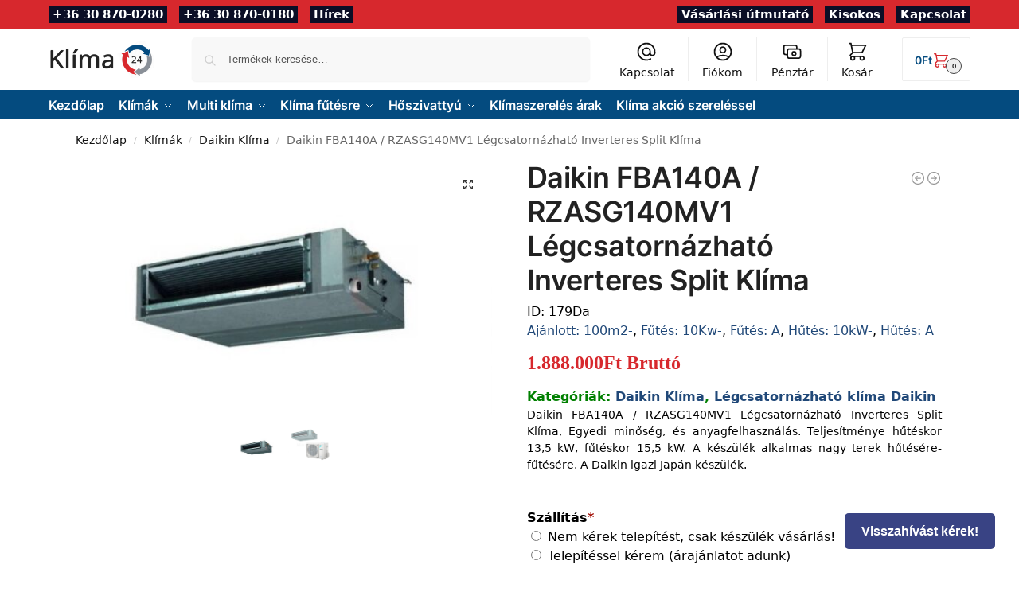

--- FILE ---
content_type: text/html; charset=UTF-8
request_url: https://klima-24.hu/klima/daikin-fba140a-rzasg140mv1-legcsatornazhato-inverteres-split-klima/
body_size: 53069
content:
<!doctype html><html lang="hu" xmlns:og="http://opengraphprotocol.org/schema/" xmlns:fb="http://developers.facebook.com/schema/"><head><meta charset="UTF-8"><script>if(navigator.userAgent.match(/MSIE|Internet Explorer/i)||navigator.userAgent.match(/Trident\/7\..*?rv:11/i)){var href=document.location.href;if(!href.match(/[?&]nowprocket/)){if(href.indexOf("?")==-1){if(href.indexOf("#")==-1){document.location.href=href+"?nowprocket=1"}else{document.location.href=href.replace("#","?nowprocket=1#")}}else{if(href.indexOf("#")==-1){document.location.href=href+"&nowprocket=1"}else{document.location.href=href.replace("#","&nowprocket=1#")}}}}</script><script>(()=>{class RocketLazyLoadScripts{constructor(){this.v="2.0.4",this.userEvents=["keydown","keyup","mousedown","mouseup","mousemove","mouseover","mouseout","touchmove","touchstart","touchend","touchcancel","wheel","click","dblclick","input"],this.attributeEvents=["onblur","onclick","oncontextmenu","ondblclick","onfocus","onmousedown","onmouseenter","onmouseleave","onmousemove","onmouseout","onmouseover","onmouseup","onmousewheel","onscroll","onsubmit"]}async t(){this.i(),this.o(),/iP(ad|hone)/.test(navigator.userAgent)&&this.h(),this.u(),this.l(this),this.m(),this.k(this),this.p(this),this._(),await Promise.all([this.R(),this.L()]),this.lastBreath=Date.now(),this.S(this),this.P(),this.D(),this.O(),this.M(),await this.C(this.delayedScripts.normal),await this.C(this.delayedScripts.defer),await this.C(this.delayedScripts.async),await this.T(),await this.F(),await this.j(),await this.A(),window.dispatchEvent(new Event("rocket-allScriptsLoaded")),this.everythingLoaded=!0,this.lastTouchEnd&&await new Promise(t=>setTimeout(t,500-Date.now()+this.lastTouchEnd)),this.I(),this.H(),this.U(),this.W()}i(){this.CSPIssue=sessionStorage.getItem("rocketCSPIssue"),document.addEventListener("securitypolicyviolation",t=>{this.CSPIssue||"script-src-elem"!==t.violatedDirective||"data"!==t.blockedURI||(this.CSPIssue=!0,sessionStorage.setItem("rocketCSPIssue",!0))},{isRocket:!0})}o(){window.addEventListener("pageshow",t=>{this.persisted=t.persisted,this.realWindowLoadedFired=!0},{isRocket:!0}),window.addEventListener("pagehide",()=>{this.onFirstUserAction=null},{isRocket:!0})}h(){let t;function e(e){t=e}window.addEventListener("touchstart",e,{isRocket:!0}),window.addEventListener("touchend",function i(o){o.changedTouches[0]&&t.changedTouches[0]&&Math.abs(o.changedTouches[0].pageX-t.changedTouches[0].pageX)<10&&Math.abs(o.changedTouches[0].pageY-t.changedTouches[0].pageY)<10&&o.timeStamp-t.timeStamp<200&&(window.removeEventListener("touchstart",e,{isRocket:!0}),window.removeEventListener("touchend",i,{isRocket:!0}),"INPUT"===o.target.tagName&&"text"===o.target.type||(o.target.dispatchEvent(new TouchEvent("touchend",{target:o.target,bubbles:!0})),o.target.dispatchEvent(new MouseEvent("mouseover",{target:o.target,bubbles:!0})),o.target.dispatchEvent(new PointerEvent("click",{target:o.target,bubbles:!0,cancelable:!0,detail:1,clientX:o.changedTouches[0].clientX,clientY:o.changedTouches[0].clientY})),event.preventDefault()))},{isRocket:!0})}q(t){this.userActionTriggered||("mousemove"!==t.type||this.firstMousemoveIgnored?"keyup"===t.type||"mouseover"===t.type||"mouseout"===t.type||(this.userActionTriggered=!0,this.onFirstUserAction&&this.onFirstUserAction()):this.firstMousemoveIgnored=!0),"click"===t.type&&t.preventDefault(),t.stopPropagation(),t.stopImmediatePropagation(),"touchstart"===this.lastEvent&&"touchend"===t.type&&(this.lastTouchEnd=Date.now()),"click"===t.type&&(this.lastTouchEnd=0),this.lastEvent=t.type,t.composedPath&&t.composedPath()[0].getRootNode()instanceof ShadowRoot&&(t.rocketTarget=t.composedPath()[0]),this.savedUserEvents.push(t)}u(){this.savedUserEvents=[],this.userEventHandler=this.q.bind(this),this.userEvents.forEach(t=>window.addEventListener(t,this.userEventHandler,{passive:!1,isRocket:!0})),document.addEventListener("visibilitychange",this.userEventHandler,{isRocket:!0})}U(){this.userEvents.forEach(t=>window.removeEventListener(t,this.userEventHandler,{passive:!1,isRocket:!0})),document.removeEventListener("visibilitychange",this.userEventHandler,{isRocket:!0}),this.savedUserEvents.forEach(t=>{(t.rocketTarget||t.target).dispatchEvent(new window[t.constructor.name](t.type,t))})}m(){const t="return false",e=Array.from(this.attributeEvents,t=>"data-rocket-"+t),i="["+this.attributeEvents.join("],[")+"]",o="[data-rocket-"+this.attributeEvents.join("],[data-rocket-")+"]",s=(e,i,o)=>{o&&o!==t&&(e.setAttribute("data-rocket-"+i,o),e["rocket"+i]=new Function("event",o),e.setAttribute(i,t))};new MutationObserver(t=>{for(const n of t)"attributes"===n.type&&(n.attributeName.startsWith("data-rocket-")||this.everythingLoaded?n.attributeName.startsWith("data-rocket-")&&this.everythingLoaded&&this.N(n.target,n.attributeName.substring(12)):s(n.target,n.attributeName,n.target.getAttribute(n.attributeName))),"childList"===n.type&&n.addedNodes.forEach(t=>{if(t.nodeType===Node.ELEMENT_NODE)if(this.everythingLoaded)for(const i of[t,...t.querySelectorAll(o)])for(const t of i.getAttributeNames())e.includes(t)&&this.N(i,t.substring(12));else for(const e of[t,...t.querySelectorAll(i)])for(const t of e.getAttributeNames())this.attributeEvents.includes(t)&&s(e,t,e.getAttribute(t))})}).observe(document,{subtree:!0,childList:!0,attributeFilter:[...this.attributeEvents,...e]})}I(){this.attributeEvents.forEach(t=>{document.querySelectorAll("[data-rocket-"+t+"]").forEach(e=>{this.N(e,t)})})}N(t,e){const i=t.getAttribute("data-rocket-"+e);i&&(t.setAttribute(e,i),t.removeAttribute("data-rocket-"+e))}k(t){Object.defineProperty(HTMLElement.prototype,"onclick",{get(){return this.rocketonclick||null},set(e){this.rocketonclick=e,this.setAttribute(t.everythingLoaded?"onclick":"data-rocket-onclick","this.rocketonclick(event)")}})}S(t){function e(e,i){let o=e[i];e[i]=null,Object.defineProperty(e,i,{get:()=>o,set(s){t.everythingLoaded?o=s:e["rocket"+i]=o=s}})}e(document,"onreadystatechange"),e(window,"onload"),e(window,"onpageshow");try{Object.defineProperty(document,"readyState",{get:()=>t.rocketReadyState,set(e){t.rocketReadyState=e},configurable:!0}),document.readyState="loading"}catch(t){console.log("WPRocket DJE readyState conflict, bypassing")}}l(t){this.originalAddEventListener=EventTarget.prototype.addEventListener,this.originalRemoveEventListener=EventTarget.prototype.removeEventListener,this.savedEventListeners=[],EventTarget.prototype.addEventListener=function(e,i,o){o&&o.isRocket||!t.B(e,this)&&!t.userEvents.includes(e)||t.B(e,this)&&!t.userActionTriggered||e.startsWith("rocket-")||t.everythingLoaded?t.originalAddEventListener.call(this,e,i,o):(t.savedEventListeners.push({target:this,remove:!1,type:e,func:i,options:o}),"mouseenter"!==e&&"mouseleave"!==e||t.originalAddEventListener.call(this,e,t.savedUserEvents.push,o))},EventTarget.prototype.removeEventListener=function(e,i,o){o&&o.isRocket||!t.B(e,this)&&!t.userEvents.includes(e)||t.B(e,this)&&!t.userActionTriggered||e.startsWith("rocket-")||t.everythingLoaded?t.originalRemoveEventListener.call(this,e,i,o):t.savedEventListeners.push({target:this,remove:!0,type:e,func:i,options:o})}}J(t,e){this.savedEventListeners=this.savedEventListeners.filter(i=>{let o=i.type,s=i.target||window;return e!==o||t!==s||(this.B(o,s)&&(i.type="rocket-"+o),this.$(i),!1)})}H(){EventTarget.prototype.addEventListener=this.originalAddEventListener,EventTarget.prototype.removeEventListener=this.originalRemoveEventListener,this.savedEventListeners.forEach(t=>this.$(t))}$(t){t.remove?this.originalRemoveEventListener.call(t.target,t.type,t.func,t.options):this.originalAddEventListener.call(t.target,t.type,t.func,t.options)}p(t){let e;function i(e){return t.everythingLoaded?e:e.split(" ").map(t=>"load"===t||t.startsWith("load.")?"rocket-jquery-load":t).join(" ")}function o(o){function s(e){const s=o.fn[e];o.fn[e]=o.fn.init.prototype[e]=function(){return this[0]===window&&t.userActionTriggered&&("string"==typeof arguments[0]||arguments[0]instanceof String?arguments[0]=i(arguments[0]):"object"==typeof arguments[0]&&Object.keys(arguments[0]).forEach(t=>{const e=arguments[0][t];delete arguments[0][t],arguments[0][i(t)]=e})),s.apply(this,arguments),this}}if(o&&o.fn&&!t.allJQueries.includes(o)){const e={DOMContentLoaded:[],"rocket-DOMContentLoaded":[]};for(const t in e)document.addEventListener(t,()=>{e[t].forEach(t=>t())},{isRocket:!0});o.fn.ready=o.fn.init.prototype.ready=function(i){function s(){parseInt(o.fn.jquery)>2?setTimeout(()=>i.bind(document)(o)):i.bind(document)(o)}return"function"==typeof i&&(t.realDomReadyFired?!t.userActionTriggered||t.fauxDomReadyFired?s():e["rocket-DOMContentLoaded"].push(s):e.DOMContentLoaded.push(s)),o([])},s("on"),s("one"),s("off"),t.allJQueries.push(o)}e=o}t.allJQueries=[],o(window.jQuery),Object.defineProperty(window,"jQuery",{get:()=>e,set(t){o(t)}})}P(){const t=new Map;document.write=document.writeln=function(e){const i=document.currentScript,o=document.createRange(),s=i.parentElement;let n=t.get(i);void 0===n&&(n=i.nextSibling,t.set(i,n));const c=document.createDocumentFragment();o.setStart(c,0),c.appendChild(o.createContextualFragment(e)),s.insertBefore(c,n)}}async R(){return new Promise(t=>{this.userActionTriggered?t():this.onFirstUserAction=t})}async L(){return new Promise(t=>{document.addEventListener("DOMContentLoaded",()=>{this.realDomReadyFired=!0,t()},{isRocket:!0})})}async j(){return this.realWindowLoadedFired?Promise.resolve():new Promise(t=>{window.addEventListener("load",t,{isRocket:!0})})}M(){this.pendingScripts=[];this.scriptsMutationObserver=new MutationObserver(t=>{for(const e of t)e.addedNodes.forEach(t=>{"SCRIPT"!==t.tagName||t.noModule||t.isWPRocket||this.pendingScripts.push({script:t,promise:new Promise(e=>{const i=()=>{const i=this.pendingScripts.findIndex(e=>e.script===t);i>=0&&this.pendingScripts.splice(i,1),e()};t.addEventListener("load",i,{isRocket:!0}),t.addEventListener("error",i,{isRocket:!0}),setTimeout(i,1e3)})})})}),this.scriptsMutationObserver.observe(document,{childList:!0,subtree:!0})}async F(){await this.X(),this.pendingScripts.length?(await this.pendingScripts[0].promise,await this.F()):this.scriptsMutationObserver.disconnect()}D(){this.delayedScripts={normal:[],async:[],defer:[]},document.querySelectorAll("script[type$=rocketlazyloadscript]").forEach(t=>{t.hasAttribute("data-rocket-src")?t.hasAttribute("async")&&!1!==t.async?this.delayedScripts.async.push(t):t.hasAttribute("defer")&&!1!==t.defer||"module"===t.getAttribute("data-rocket-type")?this.delayedScripts.defer.push(t):this.delayedScripts.normal.push(t):this.delayedScripts.normal.push(t)})}async _(){await this.L();let t=[];document.querySelectorAll("script[type$=rocketlazyloadscript][data-rocket-src]").forEach(e=>{let i=e.getAttribute("data-rocket-src");if(i&&!i.startsWith("data:")){i.startsWith("//")&&(i=location.protocol+i);try{const o=new URL(i).origin;o!==location.origin&&t.push({src:o,crossOrigin:e.crossOrigin||"module"===e.getAttribute("data-rocket-type")})}catch(t){}}}),t=[...new Map(t.map(t=>[JSON.stringify(t),t])).values()],this.Y(t,"preconnect")}async G(t){if(await this.K(),!0!==t.noModule||!("noModule"in HTMLScriptElement.prototype))return new Promise(e=>{let i;function o(){(i||t).setAttribute("data-rocket-status","executed"),e()}try{if(navigator.userAgent.includes("Firefox/")||""===navigator.vendor||this.CSPIssue)i=document.createElement("script"),[...t.attributes].forEach(t=>{let e=t.nodeName;"type"!==e&&("data-rocket-type"===e&&(e="type"),"data-rocket-src"===e&&(e="src"),i.setAttribute(e,t.nodeValue))}),t.text&&(i.text=t.text),t.nonce&&(i.nonce=t.nonce),i.hasAttribute("src")?(i.addEventListener("load",o,{isRocket:!0}),i.addEventListener("error",()=>{i.setAttribute("data-rocket-status","failed-network"),e()},{isRocket:!0}),setTimeout(()=>{i.isConnected||e()},1)):(i.text=t.text,o()),i.isWPRocket=!0,t.parentNode.replaceChild(i,t);else{const i=t.getAttribute("data-rocket-type"),s=t.getAttribute("data-rocket-src");i?(t.type=i,t.removeAttribute("data-rocket-type")):t.removeAttribute("type"),t.addEventListener("load",o,{isRocket:!0}),t.addEventListener("error",i=>{this.CSPIssue&&i.target.src.startsWith("data:")?(console.log("WPRocket: CSP fallback activated"),t.removeAttribute("src"),this.G(t).then(e)):(t.setAttribute("data-rocket-status","failed-network"),e())},{isRocket:!0}),s?(t.fetchPriority="high",t.removeAttribute("data-rocket-src"),t.src=s):t.src="data:text/javascript;base64,"+window.btoa(unescape(encodeURIComponent(t.text)))}}catch(i){t.setAttribute("data-rocket-status","failed-transform"),e()}});t.setAttribute("data-rocket-status","skipped")}async C(t){const e=t.shift();return e?(e.isConnected&&await this.G(e),this.C(t)):Promise.resolve()}O(){this.Y([...this.delayedScripts.normal,...this.delayedScripts.defer,...this.delayedScripts.async],"preload")}Y(t,e){this.trash=this.trash||[];let i=!0;var o=document.createDocumentFragment();t.forEach(t=>{const s=t.getAttribute&&t.getAttribute("data-rocket-src")||t.src;if(s&&!s.startsWith("data:")){const n=document.createElement("link");n.href=s,n.rel=e,"preconnect"!==e&&(n.as="script",n.fetchPriority=i?"high":"low"),t.getAttribute&&"module"===t.getAttribute("data-rocket-type")&&(n.crossOrigin=!0),t.crossOrigin&&(n.crossOrigin=t.crossOrigin),t.integrity&&(n.integrity=t.integrity),t.nonce&&(n.nonce=t.nonce),o.appendChild(n),this.trash.push(n),i=!1}}),document.head.appendChild(o)}W(){this.trash.forEach(t=>t.remove())}async T(){try{document.readyState="interactive"}catch(t){}this.fauxDomReadyFired=!0;try{await this.K(),this.J(document,"readystatechange"),document.dispatchEvent(new Event("rocket-readystatechange")),await this.K(),document.rocketonreadystatechange&&document.rocketonreadystatechange(),await this.K(),this.J(document,"DOMContentLoaded"),document.dispatchEvent(new Event("rocket-DOMContentLoaded")),await this.K(),this.J(window,"DOMContentLoaded"),window.dispatchEvent(new Event("rocket-DOMContentLoaded"))}catch(t){console.error(t)}}async A(){try{document.readyState="complete"}catch(t){}try{await this.K(),this.J(document,"readystatechange"),document.dispatchEvent(new Event("rocket-readystatechange")),await this.K(),document.rocketonreadystatechange&&document.rocketonreadystatechange(),await this.K(),this.J(window,"load"),window.dispatchEvent(new Event("rocket-load")),await this.K(),window.rocketonload&&window.rocketonload(),await this.K(),this.allJQueries.forEach(t=>t(window).trigger("rocket-jquery-load")),await this.K(),this.J(window,"pageshow");const t=new Event("rocket-pageshow");t.persisted=this.persisted,window.dispatchEvent(t),await this.K(),window.rocketonpageshow&&window.rocketonpageshow({persisted:this.persisted})}catch(t){console.error(t)}}async K(){Date.now()-this.lastBreath>45&&(await this.X(),this.lastBreath=Date.now())}async X(){return document.hidden?new Promise(t=>setTimeout(t)):new Promise(t=>requestAnimationFrame(t))}B(t,e){return e===document&&"readystatechange"===t||(e===document&&"DOMContentLoaded"===t||(e===window&&"DOMContentLoaded"===t||(e===window&&"load"===t||e===window&&"pageshow"===t)))}static run(){(new RocketLazyLoadScripts).t()}}RocketLazyLoadScripts.run()})();</script><meta name="viewport" content="height=device-height, width=device-width, initial-scale=1"><meta name="google-site-verification" content="mbNaXtbbz5M1kut8OGeFzuOn8z6uCNeGevm1mmSiy58" /><link rel="profile" href="https://gmpg.org/xfn/11"><link rel="pingback" href="https://klima-24.hu/xmlrpc.php"><link rel="manifest" href="/superpwa-manifest-nginx.json"><meta name="theme-color" content="#D5E0EB"><title>Daikin FBA140A / RZASG140MV1 Légcsatornázható Inverteres Split Klíma</title><script type="rocketlazyloadscript" id="cookieyes" data-rocket-type="text/javascript" data-rocket-src="https://cdn-cookieyes.com/client_data/79516d6239c086b73028216b/script.js" data-rocket-defer defer></script><meta name="robots" content="max-snippet:160,max-image-preview:standard,max-video-preview:-1" /><link rel="canonical" href="https://klima-24.hu/klima/daikin-fba140a-rzasg140mv1-legcsatornazhato-inverteres-split-klima/" /><meta name="description" content="Daikin FBA140A / RZASG140MV1 Légcsatornázható Inverteres Split Klíma, Egyedi minőség, és anyagfelhasználás. Teljesítménye hűtéskor 13,5 kW, fűtéskor 15,5 kW." /><meta name="theme-color" content="#001393" /><meta property="og:type" content="product" /><meta property="og:locale" content="hu_HU" /><meta property="og:site_name" content="Klíma Fűtésre Beszerelés Akció" /><meta property="og:title" content="Daikin FBA140A / RZASG140MV1 Légcsatornázható Inverteres Split Klíma" /><meta property="og:description" content="Daikin FBA140A / RZASG140MV1 Légcsatornázható Inverteres Split Klíma, Egyedi minőség, és anyagfelhasználás. Teljesítménye hűtéskor 13,5 kW, fűtéskor 15,5 kW. A készülék alkalmas nagy terek hűtésére…" /><meta property="og:url" content="https://klima-24.hu/klima/daikin-fba140a-rzasg140mv1-legcsatornazhato-inverteres-split-klima/" /><meta property="og:image" content="https://klima-24.hu/wp-content/uploads/2021/02/daikin-fba140a-rzasg140my1-legcsatornazhato-split-klima.jpg" /><meta property="og:image:width" content="700" /><meta property="og:image:height" content="439" /><meta property="og:image" content="https://klima-24.hu/wp-content/uploads/2021/02/daikin-fba140a-rzasg140mv1-legcsatornazhato-split-klima-masolata-1.jpg" /><meta property="og:image:width" content="700" /><meta property="og:image:height" content="520" /><meta property="article:published_time" content="2020-12-16T19:48:31+00:00" /><meta property="article:modified_time" content="2022-04-16T18:05:17+00:00" /><meta name="twitter:card" content="summary_large_image" /><meta name="twitter:title" content="Daikin FBA140A / RZASG140MV1 Légcsatornázható Inverteres Split Klíma" /><meta name="twitter:description" content="Daikin FBA140A / RZASG140MV1 Légcsatornázható Inverteres Split Klíma, Egyedi minőség, és anyagfelhasználás. Teljesítménye hűtéskor 13,5 kW, fűtéskor 15,5 kW. A készülék alkalmas nagy terek hűtésére…" /><meta name="twitter:image" content="https://klima-24.hu/wp-content/uploads/2021/02/daikin-fba140a-rzasg140my1-legcsatornazhato-split-klima.jpg" /><script type="application/ld+json">{"@context":"https://schema.org","@graph":[{"@type":"WebSite","@id":"https://klima-24.hu/#/schema/WebSite","url":"https://klima-24.hu/","name":"Klíma Fűtésre Beszerelés Akció","description":"Klíma hűtésre fűtésre telepítéssel","inLanguage":"hu","potentialAction":{"@type":"SearchAction","target":{"@type":"EntryPoint","urlTemplate":"https://klima-24.hu/search/{search_term_string}/"},"query-input":"required name=search_term_string"},"publisher":{"@type":"Organization","@id":"https://klima-24.hu/#/schema/Organization","name":"Klíma Fűtésre Beszerelés Akció","url":"https://klima-24.hu/","logo":{"@type":"ImageObject","url":"https://klima-24.hu/wp-content/uploads/2020/12/logo.png","contentUrl":"https://klima-24.hu/wp-content/uploads/2020/12/logo.png","width":250,"height":87}}},{"@type":"WebPage","@id":"https://klima-24.hu/klima/daikin-fba140a-rzasg140mv1-legcsatornazhato-inverteres-split-klima/","url":"https://klima-24.hu/klima/daikin-fba140a-rzasg140mv1-legcsatornazhato-inverteres-split-klima/","name":"Daikin FBA140A / RZASG140MV1 Légcsatornázható Inverteres Split Klíma","description":"Daikin FBA140A / RZASG140MV1 Légcsatornázható Inverteres Split Klíma, Egyedi minőség, és anyagfelhasználás. Teljesítménye hűtéskor 13,5 kW, fűtéskor 15,5 kW.","inLanguage":"hu","isPartOf":{"@id":"https://klima-24.hu/#/schema/WebSite"},"breadcrumb":{"@type":"BreadcrumbList","@id":"https://klima-24.hu/#/schema/BreadcrumbList","itemListElement":[{"@type":"ListItem","position":1,"item":"https://klima-24.hu/","name":"Klíma Fűtésre Beszerelés Akció"},{"@type":"ListItem","position":2,"item":"https://klima-24.hu/klima/","name":"Shop"},{"@type":"ListItem","position":3,"name":"Daikin FBA140A / RZASG140MV1 Légcsatornázható Inverteres Split Klíma"}]},"potentialAction":{"@type":"ReadAction","target":"https://klima-24.hu/klima/daikin-fba140a-rzasg140mv1-legcsatornazhato-inverteres-split-klima/"},"datePublished":"2020-12-16T19:48:31+00:00","dateModified":"2022-04-16T18:05:17+00:00"}]}</script><link rel='dns-prefetch' href='//static.addtoany.com' /><link rel="alternate" type="application/rss+xml" title="Klíma Fűtésre Beszerelés Akció &raquo; hírcsatorna" href="https://klima-24.hu/feed/" /><link rel="alternate" type="application/rss+xml" title="Klíma Fűtésre Beszerelés Akció &raquo; hozzászólás hírcsatorna" href="https://klima-24.hu/comments/feed/" /><link rel="alternate" title="oEmbed (JSON)" type="application/json+oembed" href="https://klima-24.hu/wp-json/oembed/1.0/embed?url=https%3A%2F%2Fklima-24.hu%2Fklima%2Fdaikin-fba140a-rzasg140mv1-legcsatornazhato-inverteres-split-klima%2F" /><link rel="alternate" title="oEmbed (XML)" type="text/xml+oembed" href="https://klima-24.hu/wp-json/oembed/1.0/embed?url=https%3A%2F%2Fklima-24.hu%2Fklima%2Fdaikin-fba140a-rzasg140mv1-legcsatornazhato-inverteres-split-klima%2F&#038;format=xml" /><meta name="Distribution" content="global" /><meta name="language" content="" /><meta name="rating" content="General" /><meta name="Robots" content="index, all" /><meta name="Robots" content="index, follow" /><meta name="revisit-after" content="1 days" /><link rel="author" href="https://klima-24.hu" title="Klíma Fűtésre Beszerelés Akció" /><meta http-equiv="ImageToolbar" content="No" /><meta name="MSSmartTagsPreventParsing" content="True" /><meta name="DC.Title" content="Daikin FBA140A / RZASG140MV1 Légcsatornázható Inverteres Split Klíma" /><meta name="DC.Publisher" content="Klíma Fűtésre Beszerelés Akció" /><meta name="DC.Language" scheme="UTF-8" content="hu" /><meta name="DC.Creator" content="Klíma Fűtésre Beszerelés Akció" /><meta name="DC.Description" content="Daikin FBA140A / RZASG140MV1 Légcsatornázható Inverteres Split Klíma, Egyedi minőség, és anyagfelhasználás. Teljesítménye hűtéskor 13,5 kW, fűtéskor 15,5 kW. A készülék alkalmas nagy terek hűtésére- fűtésére. A Daikin igazi Japán készülék." /><meta name="DC.Type" scheme="DCMIType" content="Text" /><meta name="DC.Format" scheme="IMT" content="text/html" /><meta name="DC.Format.MIME" content="text/html" /><meta name="DC.Format.SysReq" content="Internet browser" /><meta name="DC.Source" content="https://klima-24.hu/"><meta name="DC.Coverage" content="World"><meta name="DC.Identifier" content="https://klima-24.hu/klima/daikin-fba140a-rzasg140mv1-legcsatornazhato-inverteres-split-klima/" /><meta name="DC.Date" content="2020-12-16" /><meta name="DC.Subject.Keyword" content="Klíma, klíma akció, olcsó klíma, hőszivattyú, légkondicionáló, klímaszerelés" /><style>*,::before,::after{box-sizing:border-box}html{font-family:system-ui,'Segoe UI',Roboto,Helvetica,Arial,sans-serif,'Apple Color Emoji','Segoe UI Emoji';line-height:1.5;-webkit-text-size-adjust:100%;-moz-tab-size:4;-o-tab-size:4;tab-size:4}body{margin:0}hr{height:0;color:inherit}strong{font-weight:bolder}button,select{text-transform:none}button,[type='button'],[type='submit']{-webkit-appearance:button}::-moz-focus-inner{border-style:none;padding:0}:-moz-focusring{outline:1px dotted ButtonText}:-moz-ui-invalid{box-shadow:none}::-webkit-inner-spin-button,::-webkit-outer-spin-button{height:auto}[type='search']{-webkit-appearance:textfield;outline-offset:-2px}::-webkit-search-decoration{-webkit-appearance:none}::-webkit-file-upload-button{-webkit-appearance:button;font:inherit}html{-webkit-text-size-adjust:100%;-moz-text-size-adjust:100%;text-size-adjust:100%;overflow-wrap:break-word;scrollbar-gutter:stable}img{display:block;vertical-align:middle}img{display:block;max-width:100%;height:auto}h1{text-wrap:pretty}a,button,input{touch-action:manipulation}body,button,input{-webkit-font-smoothing:antialiased;-moz-osx-font-smoothing:grayscale}h1,hr,figure,p{margin:0}ul{list-style:none;margin:0;padding:0}button::-moz-focus-inner,input::-moz-focus-inner{padding:0;border:0}button{-webkit-appearance:button;background-color:transparent;background-image:none}mark{background-color:transparent}figure,header,nav{display:block}a{color:#2c2d33;background-color:transparent;text-decoration:none}a,button,input{touch-action:manipulation}mark{color:#000;background:#ff0}img{max-width:100%;height:auto;border:0;border-radius:0}svg:not(:root){overflow:hidden}figure{margin:0}input[type=search]::-webkit-search-cancel-button,input[type=search]::-webkit-search-decoration{-webkit-appearance:none}ul{padding:0}p{margin:0 0 1.21575rem}ul{margin:0 0 1.41575em 20px}ul{list-style:disc}strong{font-weight:600}ins,mark{background:0 0;font-weight:400;text-decoration:none}select{max-width:100%}button,input,select{vertical-align:baseline}button{border:none}select{width:100%;padding:0 40px 0 0.7em;padding-right:40px;background:url("data:image/svg+xml;charset=utf8,%3Csvg width='1792' height='1792' xmlns='http://www.w3.org/2000/svg'%3E%3Cg%3E%3Ctitle%3Ebackground%3C/title%3E%3Crect fill='none' id='canvas_background' height='402' width='582' y='-1' x='-1'/%3E%3C/g%3E%3Cg%3E%3Ctitle%3ELayer 1%3C/title%3E%3Cpath fill='%23888' id='svg_1' d='m1408,704q0,26 -19,45l-448,448q-19,19 -45,19t-45,-19l-448,-448q-19,-19 -19,-45t19,-45t45,-19l896,0q26,0 45,19t19,45z'/%3E%3C/g%3E%3C/svg%3E") calc(100% - 12px) 12px no-repeat;margin:0;background-size:15px 15px;-webkit-appearance:none;-moz-appearance:none;appearance:none;outline:0;border:1px solid #d2d6dc;border-radius:0.3rem;box-shadow:0 1px 2px 0 rgba(0,0,0,0.05);height:40px}@media all and (-ms-high-contrast:none),(-ms-high-contrast:active){select{padding-right:0;background-image:none}}.button{display:inline-block;padding:0.8180469716em 1.41575em;border:0;border-color:#43454b;border-radius:4px;font-size:clamp(0.875rem,0.8115rem + 0.2033vw,0.9375rem);outline:0;background:0 0;background-color:#43454b;font-weight:600;text-shadow:none;text-decoration:none;-webkit-appearance:none}input[type="search"]{outline:0;margin-bottom:0;border:1px solid #d2d6dc;border-radius:0.3rem;box-shadow:0 1px 2px 0 rgba(0,0,0,0.05);height:40px;padding:0 0.7em}input[type="search"]{padding-left:43px}input[type="search"]::-webkit-search-decoration{-webkit-appearance:none}input[type="search"]::-moz-placeholder{color:#555}.site-search input[type="search"]{border:0;background:#f8f8f8;border:1px solid #f8f8f8}.site-search form:before{left:15px;top:50%;margin-top:-7px;width:16px;height:16px}.woocommerce-product-search:before{width:18px;height:18px;content:"";display:inline-block;position:absolute;z-index:1;top:0.7em;left:0.8em;background-color:#ccc;-webkit-mask-image:url("data:image/svg+xml;charset=utf8,%3Csvg width='24' height='24' viewBox='0 0 24 24' fill='none' xmlns='http://www.w3.org/2000/svg'%3E%3Cpath d='M21 21L15 15M17 10C17 13.866 13.866 17 10 17C6.13401 17 3 13.866 3 10C3 6.13401 6.13401 3 10 3C13.866 3 17 6.13401 17 10Z' stroke='%234A5568' stroke-width='2' stroke-linecap='round' stroke-linejoin='round'/%3E%3C/svg%3E");mask-image:url("data:image/svg+xml;charset=utf8,%3Csvg width='24' height='24' viewBox='0 0 24 24' fill='none' xmlns='http://www.w3.org/2000/svg'%3E%3Cpath d='M21 21L15 15M17 10C17 13.866 13.866 17 10 17C6.13401 17 3 13.866 3 10C3 6.13401 6.13401 3 10 3C13.866 3 17 6.13401 17 10Z' stroke='%234A5568' stroke-width='2' stroke-linecap='round' stroke-linejoin='round'/%3E%3C/svg%3E");-webkit-mask-position:center;mask-position:center;-webkit-mask-repeat:no-repeat;mask-repeat:no-repeat;-webkit-mask-size:contain;mask-size:contain}hr{height:0;margin-top:38px;margin-bottom:38px;border:0;border-top:1px solid #e9e9e9}h1{margin:0 0 1rem}.alignright{display:inline;margin-top:5px}.alignright{float:right;margin-left:2.5em}.aligncenter{display:block;clear:both;margin:0 auto}@media (max-width:768px){.site{font-size:15px}input,select{font-size:16px}.site h1{font-size:30px;letter-spacing:-0.01em}}body.error404 h1{margin-bottom:0.5rem}@media (min-width:993px){.site-header .col-full{display:flex;flex-wrap:wrap;align-items:center}.site-header{position:relative;z-index:20}.site-header .site-branding{line-height:1}.site-header .custom-logo-link img{width:auto}.site-header .site-search{margin-left:3em;flex-grow:1}.site-search input{padding-top:1.45rem;padding-bottom:1.45rem}.site-header .widget{margin-bottom:0}.site-branding a{color:#111;font-weight:bold}.site-branding p{margin-top:5px;margin-bottom:0;color:#555;font-size:12px}.site-branding .site-description{display:block;margin-top:0.35rem;font-size:0.755em}.main-header{display:flex}}@media (max-width:1060px) and (min-width:993px){body:not(.header-4):not(.header-5) .site-header .site-search{width:100px}}@media (max-width:992px){.main-header{position:relative}.site-branding{display:flex;flex-direction:column;width:100%;height:70px;justify-content:center;align-items:center;text-align:center}.site-header .custom-logo-link img{width:auto}.site-branding p{margin:5px 0 -3px 0;font-size:11px;line-height:1.22;display:none}.site-header .shoptimizer-cart a.cart-contents .amount{display:none}.site-branding button.menu-toggle{position:absolute;left:15px;width:60px;height:30px;padding:0;background-color:transparent;display:block}.menu-toggle .bar{display:block;position:absolute;top:calc(50% - 1px);z-index:0;width:22px;height:2px;opacity:1;background-color:#222;transform:rotate(0deg)}.menu-toggle .bar:nth-child(1){margin-top:-7px}.menu-toggle .bar:nth-child(2){margin-top:-1px}.menu-toggle .bar:nth-child(3){margin-top:5px}.menu-toggle .bar-text{position:absolute;top:0;left:0;margin-top:8px;margin-left:28px;font-size:10px;font-weight:600;letter-spacing:0.03em}.site-header .site-header-cart{position:absolute;z-index:2;right:15px}body:not(.mobile-toggled).sticky-m .site-header{position:sticky;z-index:9;top:0;box-shadow:0 1px 15px rgba(0,0,0,0.08)}}@media (max-width:480px){.site .site-branding p{max-width:240px;line-height:1.2}}footer.copyright .widget:last-child img{width:auto;height:28.5px;margin:0}@media (max-width:992px){footer.copyright .widget:last-child img{display:block;float:none}}@media (min-width:993px){.col-full{box-sizing:content-box;margin-right:auto;margin-left:auto;max-width:1170px;padding-right:2.617924em;padding-left:2.617924em}.col-full:after{display:block;clear:both;content:""}}@media (max-width:992px){.col-full{padding-right:1em;padding-left:1em}}.site-content{position:relative}@media (min-width:993px){.site-content:after{display:block;visibility:hidden;position:absolute;z-index:5;top:0;left:0;width:100%;height:100%;opacity:0;background:rgba(0,0,0,0.7);content:""}}@media (max-width:992px){.mobile-overlay{visibility:hidden;position:fixed;z-index:101;top:0;left:0;width:100%;height:100%;opacity:0;background:rgba(0,0,0,0.65);background:rgba(52,53,55,0.4);content:""}.close-drawer{color:#fff}}ul.products{display:flex;flex-wrap:wrap;width:calc(100% + 30px);margin-left:-15px;margin-bottom:0;clear:both}ul.products li.product{position:relative;padding-right:15px;padding-left:15px;list-style:none}@media (min-width:993px){body:not(.static-cta-buttons) ul.products li.product{align-self:flex-start}}@media (min-width:993px){ul.products li.product:not(.product-category){padding-bottom:40px}ul.products.columns-3 li.product{float:left;width:33.3053%}}@media (max-width:992px){ul.products{display:grid;grid-template-columns:repeat(2,minmax(10px,1fr));-moz-column-gap:20px;column-gap:20px;row-gap:30px;width:100%;margin-left:0}ul.products li.product{display:flex;flex-direction:column;height:100%;width:100%;padding:0;margin-bottom:0}ul.products li.product .button{margin-top:auto}}.header-widget-region{position:relative;color:#fff;background-color:#dc9814;text-align:center}.header-widget-region .widget{margin:0;padding:1em 0}.header-widget-region .widget p{margin:0;font-size:clamp(0.75rem,0.5938rem + 0.5vw,0.875rem)}@media (max-width:768px){.header-widget-region .widget{padding:0.6em 0;font-size:clamp(0.8125rem,0.749rem + 0.2033vw,0.875rem)}}.woocommerce-breadcrumb{padding-top:0.75rem;padding-bottom:0.75rem;font-size:clamp(0.75rem,0.6547rem + 0.3049vw,0.84375rem);white-space:nowrap;text-overflow:ellipsis;overflow:hidden;color:#666}@media (min-width:993px){.woocommerce-breadcrumb{padding-top:1rem;padding-bottom:1rem}}.woocommerce-breadcrumb a{color:#111}.woocommerce-breadcrumb a:first-of-type:before{display:none}.woocommerce-breadcrumb .breadcrumb-separator{display:inline-block;position:relative;top:-1px;padding:0 0.8em;opacity:0.4;font-size:0.8em}.ajax_add_to_cart.add_to_cart_button:after{position:absolute;top:50%;left:50%;margin-top:-9px;margin-left:-9px;opacity:0;content:"";display:inline-block;width:18px;height:18px;border:1px solid rgba(255,255,255,0.3);border-left-color:#fff;border-radius:50%;vertical-align:middle}@media (max-width:992px){ul.products li.product .button{opacity:1}}@media (min-width:993px){.site-header-cart{line-height:60px;margin-left:auto}.shoptimizer-cart .cart-contents{padding:0;color:#fff}.shoptimizer-cart a.cart-contents .count{position:relative}.site-header .site-header-cart{display:none;width:auto}}.shoptimizer-cart .cart-contents .count{opacity:1;font-size:0.8em}.shoptimizer-cart .cart-contents:after{margin-left:10px}.shoptimizer-cart a.cart-contents .count{display:inline-block;position:relative;width:auto;min-width:28px;height:28px;margin-left:5px;padding:3px;border:1px solid #dc9814;border-bottom-right-radius:3px;border-bottom-left-radius:3px;color:#dc9814;font-size:12px;line-height:22px;text-align:center;letter-spacing:-0.7px}.shoptimizer-cart a.cart-contents .count:after{position:absolute;bottom:90%;left:50%;width:10px;height:6px;margin-bottom:1px;margin-left:-6px;border:1px solid #dc9814;border-bottom:0;border-top-left-radius:99px;border-top-right-radius:99px;content:""}.shoptimizer-cart .cart-contents{display:block;text-decoration:none}.shoptimizer-mini-cart-wrap{overflow:hidden;position:fixed;z-index:102;top:0;right:-420px;left:auto;width:420px;height:100%;background-color:#fff;outline:none}@media (max-width:480px){.shoptimizer-mini-cart-wrap{width:100%;right:-100%}}#ajax-loading{position:absolute;z-index:100;top:0px;left:0px;width:100%;height:100%;background-color:rgba(255,255,255,0.5)}.shoptimizer-loader{display:flex;align-items:center;justify-content:center;width:100%;height:100%}.spinner{width:38px;height:38px;border:1px solid #ccc;border-bottom-color:#111;border-radius:50%;display:inline-block;box-sizing:border-box;animation:rotation 0.8s linear infinite}.cart-drawer-heading{position:absolute;margin:12px 20px;font-size:17px;font-weight:600;color:#111}.shoptimizer-mini-cart-wrap .close-drawer{display:block;position:absolute;top:12.5px;right:16px;width:26px;height:26px;color:#111;padding:0;background:none}.shoptimizer-mini-cart-wrap .close-drawer span{display:flex;width:26px;height:26px}.shoptimizer-mini-cart-wrap .widget_shopping_cart{display:flex;overflow-x:hidden;overflow-y:auto;position:relative;z-index:10;top:auto;left:auto;height:calc(100% - 50px);margin:0;margin-top:50px;padding:0px 20px 0 20px;background:#fff}.shoptimizer-mini-cart-wrap .widget_shopping_cart_content{display:flex;flex-direction:column;width:100%}@media (min-width:993px){body:not(.header-4) .col-full-nav .site-search,.mobile-menu.close-drawer,.menu-toggle,.mobile-extra{display:none}.logo-mark,.logo-mark img{display:inline-block;position:absolute}.menu-primary-menu-container{margin-left:0}.logo-mark{float:left;overflow:hidden;width:0;margin-right:0}.logo-mark img{position:relative;top:-1px;vertical-align:middle}.col-full-nav{width:100%;border-top:1px solid transparent}.shoptimizer-primary-navigation{display:flex}body:not(.header-4).sticky-d .col-full-nav{position:sticky;z-index:10;top:0}.main-navigation ul{margin:0}.main-navigation ul li{display:inline-block}.main-navigation ul li.menu-item>a{display:block}.menu-primary-menu-container>ul>li>a span{position:relative}.menu-primary-menu-container>ul>li>a{padding-right:0.55em;padding-left:0.55em}.menu-primary-menu-container>ul>li:first-child>a{padding-left:0}.main-navigation ul.menu>li.menu-item-has-children{position:relative;text-align:left}.menu-primary-menu-container>ul>li>a span:before{display:block;position:absolute;top:calc(100% + 2px);left:0;width:100%;border-bottom:1px solid #ccc;content:"";transform:scale(0,1);transform-origin:right center}.menu-primary-menu-container>ul>li.menu-item-has-children>a:after{display:inline-block;position:relative;top:1px;margin-left:6px;width:12px;height:12px;content:"";background-color:#fff}.menu-primary-menu-container>ul>li.menu-button>a span{padding:6px 16px;border-radius:30px;color:#fff;background:#444;font-size:13px;font-weight:bold}.menu-primary-menu-container>ul>li.menu-button>a{position:relative;top:-1px}.menu-primary-menu-container>ul>li.menu-button>a span:before{display:none}.main-navigation ul ul{position:absolute}.main-navigation ul.menu>li:not(.full-width)>.sub-menu-wrapper{visibility:hidden;position:absolute;right:0;left:0;opacity:0;transform:scale(0.8)}.main-navigation ul.menu>li:not(.full-width) ul.sub-menu{padding:20px 12px;box-shadow:0 1px 15px rgba(0,0,0,0.08);line-height:1.4;margin:0;width:200px;box-sizing:content-box}.main-navigation ul.menu>li:not(.full-width) a.sub-menu-link{padding:0.3em 0.8em}.main-navigation ul ul li{display:block;position:relative}.main-navigation ul.menu>li:not(.full-width) ul li .sub-menu-wrapper{visibility:hidden;position:absolute;z-index:1;top:-20px;left:220px;opacity:0}.main-navigation ul.menu>li:not(.full-width) ul li.menu-item-has-children>a:after{position:absolute;top:0px;display:inline-block;right:15px;width:13px;height:13px;content:"";background-color:#111;transform:translateX(50%) translateY(50%)}.main-navigation ul li a span strong{color:#fff;background-color:#222;font-size:9px;height:16px;line-height:16px;padding:0px 6px;display:inline-flex;margin-left:7px;position:absolute;top:2.5px;border-radius:3px}.main-navigation ul.menu li.full-width>.sub-menu-wrapper{position:absolute;visibility:hidden;left:0;width:100%;opacity:0;background:#fff;border-top:1px solid #eee}.main-navigation ul.menu li.full-width ul li>.sub-menu-wrapper{position:relative;top:auto;right:auto}.main-navigation ul.menu li.full-width{position:inherit}.main-navigation ul li.full-width .container{max-width:1170px;margin:0 auto;padding:0}.main-navigation ul li.full-width ul{position:inherit}.main-navigation ul li.full-width ul.products{display:block}.main-navigation ul li.full-width>.sub-menu-wrapper>.container>ul.sub-menu{display:flex;justify-content:center;width:100%;padding:40px 0}.main-navigation ul li.full-width>.sub-menu-wrapper>.container>ul.sub-menu>li{display:inline-block;vertical-align:top;float:none;width:23%;padding-right:25px;padding-left:25px;border-left:1px solid #eee;-moz-column-break-inside:avoid;break-inside:avoid}.main-navigation ul li.full-width>.sub-menu-wrapper>.container>ul.sub-menu>li:last-child{border-right:1px solid #eee}.main-navigation ul li.full-width>.sub-menu-wrapper>.container>ul.sub-menu ul{width:100%}.main-navigation ul.menu li.full-width>.sub-menu-wrapper li.menu-item-has-children>a,.main-navigation ul.menu li.full-width>.sub-menu-wrapper li.heading>a{margin-bottom:0.25rem}.main-navigation ul.menu li.full-width li.heading{clear:both;padding-top:15px}.main-navigation ul.menu li.full-width>.sub-menu-wrapper li{margin-bottom:0.25rem}.main-navigation ul.products li.product:not(.product-category):before{display:none}.main-navigation ul.menu li.full-width>.sub-menu-wrapper li.product:not(.product-category){padding-bottom:0}.main-navigation ul.products li.product{padding:0;width:100%}.main-navigation ul.menu li.full-width>.sub-menu-wrapper li a.button{width:100%}.main-navigation ul.menu li.full-width>.sub-menu-wrapper li a.button{position:relative}.main-navigation ul.menu ul li.menu-item-image span{font-size:0px;display:block}.main-navigation ul.menu ul li.menu-item-image img{margin-bottom:0.5rem;border-radius:4px;width:100%}.main-navigation ul.menu ul li.menu-item-image span.sub{font-size:14px;text-align:center;font-weight:600}}.secondary-navigation{display:none}@media (min-width:993px){.secondary-navigation{display:block;float:right;margin-left:auto;padding-left:1.2em}.secondary-navigation .menu{margin-right:-15px}.secondary-navigation ul{margin:0}.secondary-navigation ul li{display:inline-block;position:relative}.secondary-navigation ul li a{position:relative;display:block;padding:0.7em 0.875em 0;color:#111;font-size:14px}.secondary-navigation .menu li:not(.ri) a{padding-top:35px}.secondary-navigation .icon-wrapper{position:absolute;top:0px;left:50%;top:5px;transform:translate(-50%,0%)}.secondary-navigation .icon-wrapper svg{width:28px;height:28px}.secondary-navigation .icon-wrapper svg path{stroke-width:1.5px}.secondary-navigation .menu-item{padding:0 5px;border-left:1px solid #eee}.secondary-navigation .menu-item:first-child{border:0}}@media (max-width:992px){.col-full-nav .logo-mark,.col-full-nav .site-header-cart{display:none}.col-full-nav .shoptimizer-primary-navigation.col-full{padding:0}.main-navigation{padding-top:1rem}.main-navigation ul{list-style:none;margin:0}.main-navigation ul li{position:relative}.menu-primary-menu-container>ul>li>a{display:block;padding:0.35rem 0}.main-navigation ul.menu ul li{position:relative}.main-navigation ul.menu ul li>a{padding:0.15rem 0;display:block}.main-navigation ul.menu .sub-menu-wrapper{margin-top:0.25rem;padding-bottom:1rem;padding-left:0.5rem}.main-navigation ul.menu .sub-menu-wrapper .sub-menu-wrapper{margin-top:0.25rem;padding-bottom:0.5rem;padding-left:0.5rem}.main-navigation ul.menu>li.menu-item-has-children{position:relative}.main-navigation ul.menu .sub-menu-wrapper a.cg-menu-link{width:calc(100% - 40px)}.main-navigation ul.menu li.menu-item-has-children .sub-menu-wrapper{position:fixed;left:-99999px;opacity:0;transform:translateX(-10px)}.main-navigation ul.menu li.menu-item-has-children:not(.dropdown-open) .sub-menu-wrapper{display:block}.main-navigation ul.menu li.menu-item-has-children.dropdown-open>.sub-menu-wrapper{position:inherit;left:auto;opacity:1;transform:translateX(0)}.site-search{display:none}.col-full-nav .site-search{display:block;padding-top:20px;position:relative;z-index:4}.main-navigation ul.menu li.menu-item-has-children span.caret{display:flex;position:absolute;z-index:3;top:0px;right:0;width:30px;justify-content:center;align-items:center}.main-navigation ul.menu li.menu-item-has-children li.menu-item-has-children.dropdown-open>span.caret{transform:rotate(180deg)}.main-navigation ul.menu li.menu-item-has-children span.caret:after{display:inline-flex;width:20px;height:20px;background-color:#111;content:""}.main-navigation ul.menu li.menu-item-has-children span.caret{height:35px}.main-navigation ul.menu li.menu-item-has-children li.menu-item-has-children span.caret{height:27px;opacity:0.5}.main-navigation ul.menu li.full-width>.sub-menu-wrapper li.menu-item-has-children>a+span.caret{height:24px}.main-navigation ul.menu li.full-width>.sub-menu-wrapper li.heading>a.sub-menu-link{margin-top:0.5rem}.main-navigation ul li a span strong{position:absolute;color:#fff;background-color:#222;font-size:9px;height:16px;line-height:16px;padding:0px 6px;display:inline-flex;margin-left:7px;margin-top:3.5px;border-radius:2px}.main-navigation ul.products{grid-template-columns:repeat(1,minmax(10px,1fr));padding-right:0.5rem;margin-top:1.15rem;margin-bottom:1.5rem}.main-navigation ul.products li.product .button{margin-top:0;opacity:1}.main-navigation ul.menu ul li.menu-item-image{margin-top:0.5rem;margin-bottom:1rem}.main-navigation ul.menu .sub-menu-wrapper li.menu-item-image a.cg-menu-link{width:100%;padding-right:0.5rem}.main-navigation ul.menu ul li.menu-item-image span{font-size:0px;display:block}.main-navigation ul.menu ul li.menu-item-image img{margin-bottom:0.5rem;border-radius:4px;width:100%}.main-navigation ul.menu ul li.menu-item-image span.sub{font-size:13px;text-align:center;font-weight:600}.mobile-extra{padding:1rem 0 2rem 0}.mobile-extra .widget{margin-bottom:0}.mobile-extra .heading{margin-top:0;margin-bottom:0.25rem;padding:1rem 0 0 0;opacity:0.6;font-size:11px;letter-spacing:1px;text-transform:uppercase;font-weight:normal}.mobile-extra ul,.mobile-extra .widget p{margin:0;padding:0}.mobile-extra ul li{margin-bottom:0.35rem}.mobile-extra a{font-size:14px}.mobile-extra .review{text-align:center;border-top:1px solid #e2e2e2;padding-top:30px;font-size:14px;line-height:1.5;margin:30px 0 0 0}.mobile-extra .review::before{display:block;font-size:12px;letter-spacing:3px;content:"\2605\2605\2605\2605\2605";margin-bottom:5px;color:#ee9e13}.mobile-extra .review strong{display:block;margin-top:0.5rem;font-size:11px;letter-spacing:1px;text-transform:uppercase}.mobile-extra .review .button{margin-top:20px;display:block;font-weight:bold;color:#fff}.col-full-nav{position:fixed;z-index:102;padding:0 15px;top:0;bottom:0;height:100%;left:-300px;width:300px;min-height:100vh;min-height:-moz-available;min-height:fill-available;min-height:-webkit-fill-available;max-height:100vh;overflow-y:auto;overflow-x:hidden;background:#fff;overscroll-behavior:contain;-webkit-overflow-scrolling:touch;box-shadow:0 0 10 rgba(0,0,0,0.15)}.mobile-menu.close-drawer{visibility:hidden;position:fixed;z-index:999;top:40px;left:310px;padding:0;opacity:0}}@media (min-width:993px){ul.products li.product:not(.product-category):before{visibility:hidden;position:absolute;left:0;opacity:0;background-color:#fff;box-shadow:0 0 10px rgba(0,0,0,0.1);content:"";width:calc(100% + 0px);height:calc(100% + 30px);margin-top:-15px;margin-left:0}}ul.products li.product img{display:block;width:100%;margin:0}.woocommerce-image__wrapper{position:relative;width:100%}.woocommerce-image__wrapper .gallery-image{position:absolute;z-index:-10;top:0;left:0;opacity:0}.woocommerce-card__header{clear:both;padding-top:0.75rem}.woocommerce-card__header *{position:relative}@media (max-width:992px){li.product:not(.product-category) .woocommerce-card__header{display:flex;flex-direction:column;flex:1}}li.product p.product__categories,li.menu-item-product p.product__categories{position:relative;margin-bottom:0.25rem;-webkit-font-smoothing:antialiased;color:#444;line-height:1.4;font-size:clamp(0.625rem,0.5615rem + 0.2033vw,0.6875rem);letter-spacing:0.7px;text-transform:uppercase;margin-bottom:0}li.product p.product__categories a,li.menu-item-product p.product__categories a{color:#444}ul.products li.product.product-category h2 mark{display:none}ul.products li.product .woocommerce-loop-product__title{padding-top:0.25rem;padding-bottom:0.25rem}ul.products li.product .woocommerce-LoopProduct-link{display:block;color:#2c2d33;-webkit-backface-visibility:hidden}@media (max-width:770px){.m-grid-2 ul.products li.product .woocommerce-loop-product__title{font-size:clamp(0.8125rem,0.749rem + 0.2033vw,0.875rem)}}ul.products li.product .price{display:block;margin-bottom:0.75rem;color:#111;font-size:clamp(0.75rem,0.623rem + 0.4065vw,0.875rem)}.price del{color:#72767c;margin-right:0.25rem;font-size:0.85em;font-weight:normal}ul.products li.product .price ins{font-weight:bold}ul.products li.product .button{display:block;position:absolute;z-index:1;bottom:0;width:calc(100% - 30px);height:40px;padding:0;border-radius:4px;opacity:0;font-size:clamp(0.75rem,0.623rem + 0.4065vw,0.875rem);font-weight:600;line-height:40px;text-align:center}@media (max-width:992px){ul.products li.product .button,ul.products li.product .add_to_cart_button{position:relative;width:100%;opacity:1}}@media (max-width:770px){ul.products li.product .button{padding:8px 12px;height:auto;line-height:inherit}}ul.products li.product .product-label{display:flex;flex-flow:row wrap;justify-content:center}.product-label{position:absolute;z-index:1;top:-5px;left:5px;min-width:46px;max-width:50%;min-height:46px;align-items:center;padding:5px 7px;border-radius:35px;color:#fff;background-color:#3bb54a;font-size:12px;letter-spacing:0.4px;text-transform:uppercase;word-break:break-all}.product-label.type-bubble{top:10px;left:10px;z-index:1;min-width:inherit;min-height:inherit;font-size:11px;border-radius:3px;padding:3px 6px;line-height:15px}@media (max-width:992px){.woocommerce-image__wrapper .gallery-image{position:relative;opacity:1;z-index:inherit}.shoptimizer-plp-carousel-container{display:flex;width:100%;height:100%;overflow-x:scroll;scroll-snap-type:x mandatory;-webkit-overflow-scrolling:touch;scroll-behavior:smooth;scrollbar-width:none}.shoptimizer-plp-carousel-container .shoptimizer-plp-image-wrapper{display:flex;width:calc(200%)}.shoptimizer-plp-carousel-container img{width:100%;height:100%;scroll-snap-align:center;-o-object-fit:cover;object-fit:cover;flex-shrink:0}.woocommerce-image__wrapper .shoptimizer-plp-carousel--pagination{display:none}.shoptimizer-plp-carousel--pagination{position:absolute;bottom:5px;left:50%;transform:translateX(-50%);display:flex;justify-content:center;align-items:center}.shoptimizer-plp-carousel--dot{height:6px;width:6px;margin:0 2px;background-color:#fff;border:1px solid #111;border-radius:50%;display:inline-block}.shoptimizer-plp-carousel--dot.active{background-color:#111}}.col-full.topbar-wrapper{max-width:100%;border-bottom:1px solid #eee}.top-bar form{margin:0}.top-bar select{font-size:13px;height:26px;background-size:12px 12px;background-position:calc(100% - 7px)}.top-bar .col-full{display:flex;padding:0;align-items:center}.top-bar p{margin:0}.top-bar-left{display:flex;flex:1}.top-bar-center{display:flex;justify-content:center;max-width:45%;text-align:center}.top-bar-right{flex:1;display:flex;justify-content:flex-end}@media (max-width:992px){.topbar-wrapper .top-bar{padding:0.6rem 0;font-size:clamp(0.75rem,0.623rem + 0.4065vw,0.875rem)}.top-bar{border-bottom:none}.top-bar select{font-size:13px}.top-bar .col-full{padding:0}}@media (max-width:768px){.col-full.topbar-wrapper.hide-on-mobile{display:none}.top-bar .col-full,.top-bar-left,.top-bar-center,.top-bar-right{display:block;text-align:center;max-width:100%}.top-bar select{margin-top:5px;width:100%}}.widget ul{margin-bottom:0;margin-left:0;list-style:none}.widget li{margin-bottom:0.4em;font-size:14px;line-height:1.45}.widget_product_search form{position:relative}.widget_product_search input{width:100%}.widget_product_search form button[type="submit"]{clip:rect(1px 1px 1px 1px);position:absolute!important;right:0px}.widget p{margin-bottom:1em;font-size:14px;line-height:1.5}.widget p:last-child{margin-bottom:0}@keyframes rotation{0%{transform:rotate(0deg)}100%{transform:rotate(360deg)}}.menu-primary-menu-container>ul>li.menu-item-has-children>a:after,.main-navigation ul.menu li.menu-item-has-children span.caret:after{-webkit-mask-image:url("data:image/svg+xml;charset=utf8,%3Csvg width='24' height='24' viewBox='0 0 24 24' fill='none' xmlns='http://www.w3.org/2000/svg'%3E%3Cpath d='M19 9L12 16L5 9' stroke='%234A5568' stroke-width='2' stroke-linecap='round' stroke-linejoin='round'/%3E%3C/svg%3E");mask-image:url("data:image/svg+xml;charset=utf8,%3Csvg width='24' height='24' viewBox='0 0 24 24' fill='none' xmlns='http://www.w3.org/2000/svg'%3E%3Cpath d='M19 9L12 16L5 9' stroke='%234A5568' stroke-width='2' stroke-linecap='round' stroke-linejoin='round'/%3E%3C/svg%3E")}.main-navigation ul.menu>li:not(.full-width) ul li.menu-item-has-children>a:after{-webkit-mask-image:url("data:image/svg+xml;charset=utf8,%3Csvg width='24' height='24' viewBox='0 0 24 24' fill='none' xmlns='http://www.w3.org/2000/svg'%3E%3Cpath d='M9 5L16 12L9 19' stroke='%234A5568' stroke-width='2' stroke-linecap='round' stroke-linejoin='round'/%3E%3C/svg%3E");mask-image:url("data:image/svg+xml;charset=utf8,%3Csvg width='24' height='24' viewBox='0 0 24 24' fill='none' xmlns='http://www.w3.org/2000/svg'%3E%3Cpath d='M9 5L16 12L9 19' stroke='%234A5568' stroke-width='2' stroke-linecap='round' stroke-linejoin='round'/%3E%3C/svg%3E")}.menu-primary-menu-container>ul>li.menu-item-has-children>a:after,.main-navigation ul.menu>li:not(.full-width) ul li.menu-item-has-children>a:after,.main-navigation ul.menu li.menu-item-has-children span.caret:after{-webkit-mask-position:center;mask-position:center;-webkit-mask-repeat:no-repeat;mask-repeat:no-repeat;-webkit-mask-size:contain;mask-size:contain}.sr-only,.screen-reader-text{position:absolute;visibility:hidden;width:1px;height:1px;padding:0;margin:-1px;overflow:hidden;clip:rect(0,0,0,0);white-space:nowrap;border-width:0}@media (max-width:992px){.hide-on-mobile{display:none!important}}</style><style id='wp-img-auto-sizes-contain-inline-css' type='text/css'>
img:is([sizes=auto i],[sizes^="auto," i]){contain-intrinsic-size:3000px 1500px}
/*# sourceURL=wp-img-auto-sizes-contain-inline-css */
</style><link rel='stylesheet' id='wp-block-library-css' href='https://klima-24.hu/wp-includes/css/dist/block-library/style.min.css?ver=6.9' type='text/css' media='all' /><style id='global-styles-inline-css' type='text/css'>
:root{--wp--preset--aspect-ratio--square: 1;--wp--preset--aspect-ratio--4-3: 4/3;--wp--preset--aspect-ratio--3-4: 3/4;--wp--preset--aspect-ratio--3-2: 3/2;--wp--preset--aspect-ratio--2-3: 2/3;--wp--preset--aspect-ratio--16-9: 16/9;--wp--preset--aspect-ratio--9-16: 9/16;--wp--preset--color--black: #000000;--wp--preset--color--cyan-bluish-gray: #abb8c3;--wp--preset--color--white: #ffffff;--wp--preset--color--pale-pink: #f78da7;--wp--preset--color--vivid-red: #cf2e2e;--wp--preset--color--luminous-vivid-orange: #ff6900;--wp--preset--color--luminous-vivid-amber: #fcb900;--wp--preset--color--light-green-cyan: #7bdcb5;--wp--preset--color--vivid-green-cyan: #00d084;--wp--preset--color--pale-cyan-blue: #8ed1fc;--wp--preset--color--vivid-cyan-blue: #0693e3;--wp--preset--color--vivid-purple: #9b51e0;--wp--preset--gradient--vivid-cyan-blue-to-vivid-purple: linear-gradient(135deg,rgb(6,147,227) 0%,rgb(155,81,224) 100%);--wp--preset--gradient--light-green-cyan-to-vivid-green-cyan: linear-gradient(135deg,rgb(122,220,180) 0%,rgb(0,208,130) 100%);--wp--preset--gradient--luminous-vivid-amber-to-luminous-vivid-orange: linear-gradient(135deg,rgb(252,185,0) 0%,rgb(255,105,0) 100%);--wp--preset--gradient--luminous-vivid-orange-to-vivid-red: linear-gradient(135deg,rgb(255,105,0) 0%,rgb(207,46,46) 100%);--wp--preset--gradient--very-light-gray-to-cyan-bluish-gray: linear-gradient(135deg,rgb(238,238,238) 0%,rgb(169,184,195) 100%);--wp--preset--gradient--cool-to-warm-spectrum: linear-gradient(135deg,rgb(74,234,220) 0%,rgb(151,120,209) 20%,rgb(207,42,186) 40%,rgb(238,44,130) 60%,rgb(251,105,98) 80%,rgb(254,248,76) 100%);--wp--preset--gradient--blush-light-purple: linear-gradient(135deg,rgb(255,206,236) 0%,rgb(152,150,240) 100%);--wp--preset--gradient--blush-bordeaux: linear-gradient(135deg,rgb(254,205,165) 0%,rgb(254,45,45) 50%,rgb(107,0,62) 100%);--wp--preset--gradient--luminous-dusk: linear-gradient(135deg,rgb(255,203,112) 0%,rgb(199,81,192) 50%,rgb(65,88,208) 100%);--wp--preset--gradient--pale-ocean: linear-gradient(135deg,rgb(255,245,203) 0%,rgb(182,227,212) 50%,rgb(51,167,181) 100%);--wp--preset--gradient--electric-grass: linear-gradient(135deg,rgb(202,248,128) 0%,rgb(113,206,126) 100%);--wp--preset--gradient--midnight: linear-gradient(135deg,rgb(2,3,129) 0%,rgb(40,116,252) 100%);--wp--preset--font-size--small: clamp(1rem, 1rem + ((1vw - 0.2rem) * 0.368), 1.2rem);--wp--preset--font-size--medium: clamp(1rem, 1rem + ((1vw - 0.2rem) * 0.92), 1.5rem);--wp--preset--font-size--large: clamp(1.5rem, 1.5rem + ((1vw - 0.2rem) * 0.92), 2rem);--wp--preset--font-size--x-large: clamp(1.5rem, 1.5rem + ((1vw - 0.2rem) * 1.379), 2.25rem);--wp--preset--font-size--x-small: 0.85rem;--wp--preset--font-size--base: clamp(1rem, 1rem + ((1vw - 0.2rem) * 0.46), 1.25rem);--wp--preset--font-size--xx-large: clamp(2rem, 2rem + ((1vw - 0.2rem) * 1.839), 3rem);--wp--preset--font-size--xxx-large: clamp(2.25rem, 2.25rem + ((1vw - 0.2rem) * 3.218), 4rem);--wp--preset--spacing--20: 0.44rem;--wp--preset--spacing--30: 0.67rem;--wp--preset--spacing--40: 1rem;--wp--preset--spacing--50: 1.5rem;--wp--preset--spacing--60: 2.25rem;--wp--preset--spacing--70: 3.38rem;--wp--preset--spacing--80: 5.06rem;--wp--preset--spacing--small: clamp(.25rem, 2.5vw, 0.75rem);--wp--preset--spacing--medium: clamp(1rem, 4vw, 2rem);--wp--preset--spacing--large: clamp(1.25rem, 6vw, 3rem);--wp--preset--spacing--x-large: clamp(3rem, 7vw, 5rem);--wp--preset--spacing--xx-large: clamp(4rem, 9vw, 7rem);--wp--preset--spacing--xxx-large: clamp(5rem, 12vw, 9rem);--wp--preset--spacing--xxxx-large: clamp(6rem, 14vw, 13rem);--wp--preset--shadow--natural: 6px 6px 9px rgba(0, 0, 0, 0.2);--wp--preset--shadow--deep: 12px 12px 50px rgba(0, 0, 0, 0.4);--wp--preset--shadow--sharp: 6px 6px 0px rgba(0, 0, 0, 0.2);--wp--preset--shadow--outlined: 6px 6px 0px -3px rgb(255, 255, 255), 6px 6px rgb(0, 0, 0);--wp--preset--shadow--crisp: 6px 6px 0px rgb(0, 0, 0);--wp--custom--line-height--none: 1;--wp--custom--line-height--tight: 1.1;--wp--custom--line-height--snug: 1.2;--wp--custom--line-height--normal: 1.5;--wp--custom--line-height--relaxed: 1.625;--wp--custom--line-height--loose: 2;--wp--custom--line-height--body: 1.618;}:root { --wp--style--global--content-size: 900px;--wp--style--global--wide-size: 1190px; }:where(body) { margin: 0; }.wp-site-blocks { padding-top: var(--wp--style--root--padding-top); padding-bottom: var(--wp--style--root--padding-bottom); }.has-global-padding { padding-right: var(--wp--style--root--padding-right); padding-left: var(--wp--style--root--padding-left); }.has-global-padding > .alignfull { margin-right: calc(var(--wp--style--root--padding-right) * -1); margin-left: calc(var(--wp--style--root--padding-left) * -1); }.has-global-padding :where(:not(.alignfull.is-layout-flow) > .has-global-padding:not(.wp-block-block, .alignfull)) { padding-right: 0; padding-left: 0; }.has-global-padding :where(:not(.alignfull.is-layout-flow) > .has-global-padding:not(.wp-block-block, .alignfull)) > .alignfull { margin-left: 0; margin-right: 0; }.wp-site-blocks > .alignleft { float: left; margin-right: 2em; }.wp-site-blocks > .alignright { float: right; margin-left: 2em; }.wp-site-blocks > .aligncenter { justify-content: center; margin-left: auto; margin-right: auto; }:where(.wp-site-blocks) > * { margin-block-start: var(--wp--preset--spacing--medium); margin-block-end: 0; }:where(.wp-site-blocks) > :first-child { margin-block-start: 0; }:where(.wp-site-blocks) > :last-child { margin-block-end: 0; }:root { --wp--style--block-gap: var(--wp--preset--spacing--medium); }:root :where(.is-layout-flow) > :first-child{margin-block-start: 0;}:root :where(.is-layout-flow) > :last-child{margin-block-end: 0;}:root :where(.is-layout-flow) > *{margin-block-start: var(--wp--preset--spacing--medium);margin-block-end: 0;}:root :where(.is-layout-constrained) > :first-child{margin-block-start: 0;}:root :where(.is-layout-constrained) > :last-child{margin-block-end: 0;}:root :where(.is-layout-constrained) > *{margin-block-start: var(--wp--preset--spacing--medium);margin-block-end: 0;}:root :where(.is-layout-flex){gap: var(--wp--preset--spacing--medium);}:root :where(.is-layout-grid){gap: var(--wp--preset--spacing--medium);}.is-layout-flow > .alignleft{float: left;margin-inline-start: 0;margin-inline-end: 2em;}.is-layout-flow > .alignright{float: right;margin-inline-start: 2em;margin-inline-end: 0;}.is-layout-flow > .aligncenter{margin-left: auto !important;margin-right: auto !important;}.is-layout-constrained > .alignleft{float: left;margin-inline-start: 0;margin-inline-end: 2em;}.is-layout-constrained > .alignright{float: right;margin-inline-start: 2em;margin-inline-end: 0;}.is-layout-constrained > .aligncenter{margin-left: auto !important;margin-right: auto !important;}.is-layout-constrained > :where(:not(.alignleft):not(.alignright):not(.alignfull)){max-width: var(--wp--style--global--content-size);margin-left: auto !important;margin-right: auto !important;}.is-layout-constrained > .alignwide{max-width: var(--wp--style--global--wide-size);}body .is-layout-flex{display: flex;}.is-layout-flex{flex-wrap: wrap;align-items: center;}.is-layout-flex > :is(*, div){margin: 0;}body .is-layout-grid{display: grid;}.is-layout-grid > :is(*, div){margin: 0;}body{font-family: var(--wp--preset--font-family--primary);--wp--style--root--padding-top: 0;--wp--style--root--padding-right: var(--wp--preset--spacing--medium);--wp--style--root--padding-bottom: 0;--wp--style--root--padding-left: var(--wp--preset--spacing--medium);}a:where(:not(.wp-element-button)){text-decoration: false;}:root :where(.wp-element-button, .wp-block-button__link){background-color: #32373c;border-width: 0;color: #fff;font-family: inherit;font-size: inherit;font-style: inherit;font-weight: inherit;letter-spacing: inherit;line-height: inherit;padding-top: calc(0.667em + 2px);padding-right: calc(1.333em + 2px);padding-bottom: calc(0.667em + 2px);padding-left: calc(1.333em + 2px);text-decoration: none;text-transform: inherit;}.has-black-color{color: var(--wp--preset--color--black) !important;}.has-cyan-bluish-gray-color{color: var(--wp--preset--color--cyan-bluish-gray) !important;}.has-white-color{color: var(--wp--preset--color--white) !important;}.has-pale-pink-color{color: var(--wp--preset--color--pale-pink) !important;}.has-vivid-red-color{color: var(--wp--preset--color--vivid-red) !important;}.has-luminous-vivid-orange-color{color: var(--wp--preset--color--luminous-vivid-orange) !important;}.has-luminous-vivid-amber-color{color: var(--wp--preset--color--luminous-vivid-amber) !important;}.has-light-green-cyan-color{color: var(--wp--preset--color--light-green-cyan) !important;}.has-vivid-green-cyan-color{color: var(--wp--preset--color--vivid-green-cyan) !important;}.has-pale-cyan-blue-color{color: var(--wp--preset--color--pale-cyan-blue) !important;}.has-vivid-cyan-blue-color{color: var(--wp--preset--color--vivid-cyan-blue) !important;}.has-vivid-purple-color{color: var(--wp--preset--color--vivid-purple) !important;}.has-black-background-color{background-color: var(--wp--preset--color--black) !important;}.has-cyan-bluish-gray-background-color{background-color: var(--wp--preset--color--cyan-bluish-gray) !important;}.has-white-background-color{background-color: var(--wp--preset--color--white) !important;}.has-pale-pink-background-color{background-color: var(--wp--preset--color--pale-pink) !important;}.has-vivid-red-background-color{background-color: var(--wp--preset--color--vivid-red) !important;}.has-luminous-vivid-orange-background-color{background-color: var(--wp--preset--color--luminous-vivid-orange) !important;}.has-luminous-vivid-amber-background-color{background-color: var(--wp--preset--color--luminous-vivid-amber) !important;}.has-light-green-cyan-background-color{background-color: var(--wp--preset--color--light-green-cyan) !important;}.has-vivid-green-cyan-background-color{background-color: var(--wp--preset--color--vivid-green-cyan) !important;}.has-pale-cyan-blue-background-color{background-color: var(--wp--preset--color--pale-cyan-blue) !important;}.has-vivid-cyan-blue-background-color{background-color: var(--wp--preset--color--vivid-cyan-blue) !important;}.has-vivid-purple-background-color{background-color: var(--wp--preset--color--vivid-purple) !important;}.has-black-border-color{border-color: var(--wp--preset--color--black) !important;}.has-cyan-bluish-gray-border-color{border-color: var(--wp--preset--color--cyan-bluish-gray) !important;}.has-white-border-color{border-color: var(--wp--preset--color--white) !important;}.has-pale-pink-border-color{border-color: var(--wp--preset--color--pale-pink) !important;}.has-vivid-red-border-color{border-color: var(--wp--preset--color--vivid-red) !important;}.has-luminous-vivid-orange-border-color{border-color: var(--wp--preset--color--luminous-vivid-orange) !important;}.has-luminous-vivid-amber-border-color{border-color: var(--wp--preset--color--luminous-vivid-amber) !important;}.has-light-green-cyan-border-color{border-color: var(--wp--preset--color--light-green-cyan) !important;}.has-vivid-green-cyan-border-color{border-color: var(--wp--preset--color--vivid-green-cyan) !important;}.has-pale-cyan-blue-border-color{border-color: var(--wp--preset--color--pale-cyan-blue) !important;}.has-vivid-cyan-blue-border-color{border-color: var(--wp--preset--color--vivid-cyan-blue) !important;}.has-vivid-purple-border-color{border-color: var(--wp--preset--color--vivid-purple) !important;}.has-vivid-cyan-blue-to-vivid-purple-gradient-background{background: var(--wp--preset--gradient--vivid-cyan-blue-to-vivid-purple) !important;}.has-light-green-cyan-to-vivid-green-cyan-gradient-background{background: var(--wp--preset--gradient--light-green-cyan-to-vivid-green-cyan) !important;}.has-luminous-vivid-amber-to-luminous-vivid-orange-gradient-background{background: var(--wp--preset--gradient--luminous-vivid-amber-to-luminous-vivid-orange) !important;}.has-luminous-vivid-orange-to-vivid-red-gradient-background{background: var(--wp--preset--gradient--luminous-vivid-orange-to-vivid-red) !important;}.has-very-light-gray-to-cyan-bluish-gray-gradient-background{background: var(--wp--preset--gradient--very-light-gray-to-cyan-bluish-gray) !important;}.has-cool-to-warm-spectrum-gradient-background{background: var(--wp--preset--gradient--cool-to-warm-spectrum) !important;}.has-blush-light-purple-gradient-background{background: var(--wp--preset--gradient--blush-light-purple) !important;}.has-blush-bordeaux-gradient-background{background: var(--wp--preset--gradient--blush-bordeaux) !important;}.has-luminous-dusk-gradient-background{background: var(--wp--preset--gradient--luminous-dusk) !important;}.has-pale-ocean-gradient-background{background: var(--wp--preset--gradient--pale-ocean) !important;}.has-electric-grass-gradient-background{background: var(--wp--preset--gradient--electric-grass) !important;}.has-midnight-gradient-background{background: var(--wp--preset--gradient--midnight) !important;}.has-small-font-size{font-size: var(--wp--preset--font-size--small) !important;}.has-medium-font-size{font-size: var(--wp--preset--font-size--medium) !important;}.has-large-font-size{font-size: var(--wp--preset--font-size--large) !important;}.has-x-large-font-size{font-size: var(--wp--preset--font-size--x-large) !important;}.has-x-small-font-size{font-size: var(--wp--preset--font-size--x-small) !important;}.has-base-font-size{font-size: var(--wp--preset--font-size--base) !important;}.has-xx-large-font-size{font-size: var(--wp--preset--font-size--xx-large) !important;}.has-xxx-large-font-size{font-size: var(--wp--preset--font-size--xxx-large) !important;}
:root :where(.wp-block-columns){margin-bottom: 0px;}
:root :where(.wp-block-pullquote){font-size: clamp(0.984em, 0.984rem + ((1vw - 0.2em) * 0.949), 1.5em);line-height: 1.6;}
:root :where(.wp-block-spacer){margin-top: 0 !important;}
/*# sourceURL=global-styles-inline-css */
</style><link data-minify="1" rel='stylesheet' id='woof-css' href='https://klima-24.hu/wp-content/cache/background-css/1/klima-24.hu/wp-content/cache/min/1/wp-content/plugins/woocommerce-products-filter/css/front.css?ver=1768153329&wpr_t=1768997879' type='text/css' media='all' /><link rel='stylesheet' id='photoswipe-css' href='https://klima-24.hu/wp-content/cache/background-css/1/klima-24.hu/wp-content/plugins/woocommerce/assets/css/photoswipe/photoswipe.min.css?ver=10.4.3&wpr_t=1768997879' type='text/css' media='all' /><link rel='stylesheet' id='photoswipe-default-skin-css' href='https://klima-24.hu/wp-content/cache/background-css/1/klima-24.hu/wp-content/plugins/woocommerce/assets/css/photoswipe/default-skin/default-skin.min.css?ver=10.4.3&wpr_t=1768997879' type='text/css' media='all' /><style id='woocommerce-inline-inline-css' type='text/css'>
.woocommerce form .form-row .required { visibility: visible; }
/*# sourceURL=woocommerce-inline-inline-css */
</style><link data-minify="1" rel='stylesheet' id='wccf-field-styles-css' href='https://klima-24.hu/wp-content/cache/min/1/wp-content/plugins/woocommerce-custom-fields/assets/css/fields.css?ver=1768153329' type='text/css' media='all' /><link rel='stylesheet' id='rightpress-datetimepicker-styles-css' href='https://klima-24.hu/wp-content/plugins/woocommerce-custom-fields/rightpress/components/rightpress-assets-component/assets/datetimepicker/assets/css/jquery.datetimepicker.min.css?ver=1021' type='text/css' media='all' /><link data-minify="1" rel='stylesheet' id='wccf-frontend-styles-css' href='https://klima-24.hu/wp-content/cache/min/1/wp-content/plugins/woocommerce-custom-fields/assets/css/frontend.css?ver=1768153329' type='text/css' media='all' /><link data-minify="1" rel='stylesheet' id='yith_wcbm_badge_style-css' href='https://klima-24.hu/wp-content/cache/min/1/wp-content/plugins/yith-woocommerce-badge-management-premium/assets/css/frontend.css?ver=1768153329' type='text/css' media='all' /><style id='yith_wcbm_badge_style-inline-css' type='text/css'>
.yith-wcbm-badge.yith-wcbm-badge-css.yith-wcbm-badge-8528 {
				top: -8%; right: 4%; bottom: auto; left: auto;
				opacity: 100%;
				
				margin: 10px 0px 0px 0px;
				padding: 0px 0px 0px 0px;
				
			}
/*# sourceURL=yith_wcbm_badge_style-inline-css */
</style><link data-minify="1" rel='stylesheet' id='yith-gfont-open-sans-css' href='https://klima-24.hu/wp-content/cache/min/1/wp-content/plugins/yith-woocommerce-badge-management-premium/assets/fonts/open-sans/style.css?ver=1768153329' type='text/css' media='all' /><link rel='stylesheet' id='shoptimizer-style-css' href='https://klima-24.hu/wp-content/themes/shoptimizer/style.css?ver=2.9.0' type='text/css' media='all' /><link rel='stylesheet' id='shoptimizer-child-style-css' href='https://klima-24.hu/wp-content/themes/shoptimizer-child-theme/style.css?ver=1.2.1' type='text/css' media='all' /><link data-minify="1" rel="preload" as="style" onload="this.onload=null;this.rel='stylesheet'" id="shoptimizer-main-preload-css" href="https://klima-24.hu/wp-content/cache/min/1/wp-content/themes/shoptimizer/assets/css/main/main.css?ver=1768153329" type="text/css" media="all" /><noscript><link data-minify="1" rel='stylesheet' id='shoptimizer-main-css' href='https://klima-24.hu/wp-content/cache/min/1/wp-content/themes/shoptimizer/assets/css/main/main.css?ver=1768153329' type='text/css' media='all' /></noscript><script type="rocketlazyloadscript">!function(n){"use strict";n.loadCSS||(n.loadCSS=function(){});var o=loadCSS.relpreload={};if(o.support=function(){var e;try{e=n.document.createElement("link").relList.supports("preload")}catch(t){e=!1}return function(){return e}}(),o.bindMediaToggle=function(t){var e=t.media||"all";function a(){t.media=e}t.addEventListener?t.addEventListener("load",a):t.attachEvent&&t.attachEvent("onload",a),setTimeout(function(){t.rel="stylesheet",t.media="only x"}),setTimeout(a,3e3)},o.poly=function(){if(!o.support())for(var t=n.document.getElementsByTagName("link"),e=0;e<t.length;e++){var a=t[e];"preload"!==a.rel||"style"!==a.getAttribute("as")||a.getAttribute("data-loadcss")||(a.setAttribute("data-loadcss",!0),o.bindMediaToggle(a))}},!o.support()){o.poly();var t=n.setInterval(o.poly,500);n.addEventListener?n.addEventListener("load",function(){o.poly(),n.clearInterval(t)}):n.attachEvent&&n.attachEvent("onload",function(){o.poly(),n.clearInterval(t)})}"undefined"!=typeof exports?exports.loadCSS=loadCSS:n.loadCSS=loadCSS}("undefined"!=typeof global?global:this);</script><link data-minify="1" rel='stylesheet' id='shoptimizer-modal-css' href='https://klima-24.hu/wp-content/cache/min/1/wp-content/themes/shoptimizer/assets/css/main/modal.css?ver=1768153347' type='text/css' media='all' /><link data-minify="1" rel='stylesheet' id='shoptimizer-product-css' href='https://klima-24.hu/wp-content/cache/min/1/wp-content/themes/shoptimizer/assets/css/main/product.css?ver=1768153347' type='text/css' media='all' /><style id='shoptimizer-dynamic-style-inline-css' type='text/css'>
/* cyrillic-ext */
@font-face {
  font-family: 'Inter';
  font-style: normal;
  font-weight: 400;
  font-display: swap;
  src: url(https://klima-24.hu/wp-content/fonts/inter/UcC73FwrK3iLTeHuS_fvQtMwCp50KnMa2JL7SUc.woff2) format('woff2');
  unicode-range: U+0460-052F, U+1C80-1C88, U+20B4, U+2DE0-2DFF, U+A640-A69F, U+FE2E-FE2F;
}
/* cyrillic */
@font-face {
  font-family: 'Inter';
  font-style: normal;
  font-weight: 400;
  font-display: swap;
  src: url(https://klima-24.hu/wp-content/fonts/inter/UcC73FwrK3iLTeHuS_fvQtMwCp50KnMa0ZL7SUc.woff2) format('woff2');
  unicode-range: U+0301, U+0400-045F, U+0490-0491, U+04B0-04B1, U+2116;
}
/* greek-ext */
@font-face {
  font-family: 'Inter';
  font-style: normal;
  font-weight: 400;
  font-display: swap;
  src: url(https://klima-24.hu/wp-content/fonts/inter/UcC73FwrK3iLTeHuS_fvQtMwCp50KnMa2ZL7SUc.woff2) format('woff2');
  unicode-range: U+1F00-1FFF;
}
/* greek */
@font-face {
  font-family: 'Inter';
  font-style: normal;
  font-weight: 400;
  font-display: swap;
  src: url(https://klima-24.hu/wp-content/fonts/inter/UcC73FwrK3iLTeHuS_fvQtMwCp50KnMa1pL7SUc.woff2) format('woff2');
  unicode-range: U+0370-0377, U+037A-037F, U+0384-038A, U+038C, U+038E-03A1, U+03A3-03FF;
}
/* vietnamese */
@font-face {
  font-family: 'Inter';
  font-style: normal;
  font-weight: 400;
  font-display: swap;
  src: url(https://klima-24.hu/wp-content/fonts/inter/UcC73FwrK3iLTeHuS_fvQtMwCp50KnMa2pL7SUc.woff2) format('woff2');
  unicode-range: U+0102-0103, U+0110-0111, U+0128-0129, U+0168-0169, U+01A0-01A1, U+01AF-01B0, U+0300-0301, U+0303-0304, U+0308-0309, U+0323, U+0329, U+1EA0-1EF9, U+20AB;
}
/* latin-ext */
@font-face {
  font-family: 'Inter';
  font-style: normal;
  font-weight: 400;
  font-display: swap;
  src: url(https://klima-24.hu/wp-content/fonts/inter/UcC73FwrK3iLTeHuS_fvQtMwCp50KnMa25L7SUc.woff2) format('woff2');
  unicode-range: U+0100-02AF, U+0304, U+0308, U+0329, U+1E00-1E9F, U+1EF2-1EFF, U+2020, U+20A0-20AB, U+20AD-20C0, U+2113, U+2C60-2C7F, U+A720-A7FF;
}
/* latin */
@font-face {
  font-family: 'Inter';
  font-style: normal;
  font-weight: 400;
  font-display: swap;
  src: url(https://klima-24.hu/wp-content/fonts/inter/UcC73FwrK3iLTeHuS_fvQtMwCp50KnMa1ZL7.woff2) format('woff2');
  unicode-range: U+0000-00FF, U+0131, U+0152-0153, U+02BB-02BC, U+02C6, U+02DA, U+02DC, U+0304, U+0308, U+0329, U+2000-206F, U+2074, U+20AC, U+2122, U+2191, U+2193, U+2212, U+2215, U+FEFF, U+FFFD;
}
/* cyrillic-ext */
@font-face {
  font-family: 'Inter';
  font-style: normal;
  font-weight: 600;
  font-display: swap;
  src: url(https://klima-24.hu/wp-content/fonts/inter/UcC73FwrK3iLTeHuS_fvQtMwCp50KnMa2JL7SUc.woff2) format('woff2');
  unicode-range: U+0460-052F, U+1C80-1C88, U+20B4, U+2DE0-2DFF, U+A640-A69F, U+FE2E-FE2F;
}
/* cyrillic */
@font-face {
  font-family: 'Inter';
  font-style: normal;
  font-weight: 600;
  font-display: swap;
  src: url(https://klima-24.hu/wp-content/fonts/inter/UcC73FwrK3iLTeHuS_fvQtMwCp50KnMa0ZL7SUc.woff2) format('woff2');
  unicode-range: U+0301, U+0400-045F, U+0490-0491, U+04B0-04B1, U+2116;
}
/* greek-ext */
@font-face {
  font-family: 'Inter';
  font-style: normal;
  font-weight: 600;
  font-display: swap;
  src: url(https://klima-24.hu/wp-content/fonts/inter/UcC73FwrK3iLTeHuS_fvQtMwCp50KnMa2ZL7SUc.woff2) format('woff2');
  unicode-range: U+1F00-1FFF;
}
/* greek */
@font-face {
  font-family: 'Inter';
  font-style: normal;
  font-weight: 600;
  font-display: swap;
  src: url(https://klima-24.hu/wp-content/fonts/inter/UcC73FwrK3iLTeHuS_fvQtMwCp50KnMa1pL7SUc.woff2) format('woff2');
  unicode-range: U+0370-0377, U+037A-037F, U+0384-038A, U+038C, U+038E-03A1, U+03A3-03FF;
}
/* vietnamese */
@font-face {
  font-family: 'Inter';
  font-style: normal;
  font-weight: 600;
  font-display: swap;
  src: url(https://klima-24.hu/wp-content/fonts/inter/UcC73FwrK3iLTeHuS_fvQtMwCp50KnMa2pL7SUc.woff2) format('woff2');
  unicode-range: U+0102-0103, U+0110-0111, U+0128-0129, U+0168-0169, U+01A0-01A1, U+01AF-01B0, U+0300-0301, U+0303-0304, U+0308-0309, U+0323, U+0329, U+1EA0-1EF9, U+20AB;
}
/* latin-ext */
@font-face {
  font-family: 'Inter';
  font-style: normal;
  font-weight: 600;
  font-display: swap;
  src: url(https://klima-24.hu/wp-content/fonts/inter/UcC73FwrK3iLTeHuS_fvQtMwCp50KnMa25L7SUc.woff2) format('woff2');
  unicode-range: U+0100-02AF, U+0304, U+0308, U+0329, U+1E00-1E9F, U+1EF2-1EFF, U+2020, U+20A0-20AB, U+20AD-20C0, U+2113, U+2C60-2C7F, U+A720-A7FF;
}
/* latin */
@font-face {
  font-family: 'Inter';
  font-style: normal;
  font-weight: 600;
  font-display: swap;
  src: url(https://klima-24.hu/wp-content/fonts/inter/UcC73FwrK3iLTeHuS_fvQtMwCp50KnMa1ZL7.woff2) format('woff2');
  unicode-range: U+0000-00FF, U+0131, U+0152-0153, U+02BB-02BC, U+02C6, U+02DA, U+02DC, U+0304, U+0308, U+0329, U+2000-206F, U+2074, U+20AC, U+2122, U+2191, U+2193, U+2212, U+2215, U+FEFF, U+FFFD;
}

:root :where(body), body, button, input, select, textarea{font-family:"Inter", sans-serif;font-size:17px;font-weight:400;color:#555555;letter-spacing:0px;}.wp-block-button__link, figcaption, .wp-block-table, .wp-block-pullquote__citation{font-size:17px;}.site .menu-primary-menu-container > ul > li > a, .site .site-header-cart .cart-contents{font-family:"Inter", sans-serif;font-size:16px;font-weight:600;letter-spacing:-0.1px;text-transform:none;}.main-navigation ul.menu ul li > a, .main-navigation ul.nav-menu ul li > a{font-family:"Inter", sans-serif;font-size:16px;font-weight:400;text-transform:none;}.main-navigation ul.menu li.menu-item-has-children.full-width > .sub-menu-wrapper li.menu-item-has-children > a, .main-navigation ul.menu li.menu-item-has-children.full-width > .sub-menu-wrapper li.heading > a{font-family:"Inter", sans-serif;font-size:16px;letter-spacing:0.5px;font-weight:600;text-transform:uppercase;color:#111;}.entry-content{font-family:"Inter", sans-serif;font-weight:400;font-size:17px;letter-spacing:0px;text-transform:none;color:#444;}h1{font-family:"Inter", sans-serif;font-weight:600;font-size:46px;letter-spacing:-1.3px;text-transform:none;line-height:1.2;color:#222;}h2, .wp-block-heading h2{font-family:"Inter", sans-serif;font-weight:600;font-size:30px;letter-spacing:-0.5px;text-transform:none;line-height:1.25;color:#040693;}h3, .wp-block-heading h3{font-family:"Inter", sans-serif;font-weight:600;font-size:24px;letter-spacing:0px;text-transform:none;line-height:1.45;color:#040693;}h4, .wp-block-heading h4{font-family:"Inter", sans-serif;font-weight:600;font-size:18px;letter-spacing:0px;text-transform:none;line-height:1.4;color:#222;}h5, .wp-block-heading h5{font-family:"Inter", sans-serif;font-weight:600;font-size:18px;letter-spacing:0px;text-transform:none;line-height:1.4;color:#222;}blockquote p, .edit-post-visual-editor.editor-styles-wrapper .wp-block-quote p, .edit-post-visual-editor.editor-styles-wrapper .wp-block-quote{font-family:"Inter", sans-serif;font-weight:600;font-size:20px;letter-spacing:0px;text-transform:none;line-height:1.45;color:#222;}.widget .widget-title, .widget .widgettitle{font-family:"Inter", sans-serif;font-weight:600;font-size:13px;letter-spacing:0.3px;text-transform:uppercase;line-height:1.5;color:#222;}body.single-post h1{font-family:"Inter", sans-serif;font-weight:600;font-size:40px;letter-spacing:-0.6px;text-transform:none;line-height:1.24;color:#555555;}.term-description, .shoptimizer-category-banner .taxonomy-description{font-family:"Inter", sans-serif;font-weight:400;font-size:17px;letter-spacing:-0.1px;text-transform:none;line-height:1.5;color:#222;}ul.products li.product .woocommerce-loop-product__title, ul.products li.product:not(.product-category) h2,
			ul.products li.product .woocommerce-loop-product__title, ul.products li.product .woocommerce-loop-product__title,
			.main-navigation ul.menu ul li.product .woocommerce-loop-product__title a{font-family:"Inter", sans-serif;font-weight:600;font-size:15px;letter-spacing:0px;text-transform:none;line-height:1.3;color:#222;}@media (min-width:770px){.single-product h1{font-family:"Inter", sans-serif;font-weight:600;font-size:36px;letter-spacing:-0.5px;text-transform:none;line-height:1.2;color:#222;}}body .woocommerce #respond input#submit.alt, 
			body .woocommerce a.button.alt, 
			body .woocommerce button.button.alt, 
			body .woocommerce input.button.alt,
			.product .cart .single_add_to_cart_button,
			.shoptimizer-sticky-add-to-cart__content-button a.button,
			.widget_shopping_cart a.button.checkout{font-family:"Inter", sans-serif;font-weight:600;font-size:18px;letter-spacing:0px;text-transform:none;}
/*# sourceURL=shoptimizer-dynamic-style-inline-css */
</style><link data-minify="1" rel='stylesheet' id='shoptimizer-blocks-css' href='https://klima-24.hu/wp-content/cache/min/1/wp-content/themes/shoptimizer/assets/css/main/blocks.css?ver=1768153329' type='text/css' media='all' /><link data-minify="1" rel='stylesheet' id='shoptimizer-reduced-motion-css' href='https://klima-24.hu/wp-content/cache/min/1/wp-content/themes/shoptimizer/assets/css/components/accessibility/reduced-motion.css?ver=1768153329' type='text/css' media='all' /><link rel='stylesheet' id='addtoany-css' href='https://klima-24.hu/wp-content/plugins/add-to-any/addtoany.min.css?ver=1.16' type='text/css' media='all' /><style id='addtoany-inline-css' type='text/css'>
.padding-top 20px;
/*# sourceURL=addtoany-inline-css */
</style><link data-minify="1" rel='stylesheet' id='shoptimizer-elementor-pro-css' href='https://klima-24.hu/wp-content/cache/min/1/wp-content/themes/shoptimizer/inc/compatibility/elementor-pro/elementor-pro.css?ver=1768153329' type='text/css' media='all' /><style id='rocket-lazyload-inline-css' type='text/css'>
.rll-youtube-player{position:relative;padding-bottom:56.23%;height:0;overflow:hidden;max-width:100%;}.rll-youtube-player:focus-within{outline: 2px solid currentColor;outline-offset: 5px;}.rll-youtube-player iframe{position:absolute;top:0;left:0;width:100%;height:100%;z-index:100;background:0 0}.rll-youtube-player img{bottom:0;display:block;left:0;margin:auto;max-width:100%;width:100%;position:absolute;right:0;top:0;border:none;height:auto;-webkit-transition:.4s all;-moz-transition:.4s all;transition:.4s all}.rll-youtube-player img:hover{-webkit-filter:brightness(75%)}.rll-youtube-player .play{height:100%;width:100%;left:0;top:0;position:absolute;background:var(--wpr-bg-10e38363-46f4-4c6c-b4af-3c4fe518279b) no-repeat center;background-color: transparent !important;cursor:pointer;border:none;}
/*# sourceURL=rocket-lazyload-inline-css */
</style><script type="rocketlazyloadscript" data-rocket-type="text/javascript" id="addtoany-core-js-before">
/* <![CDATA[ */
window.a2a_config=window.a2a_config||{};a2a_config.callbacks=[];a2a_config.overlays=[];a2a_config.templates={};a2a_localize = {
	Share: "Ossza meg",
	Save: "Mentés",
	Subscribe: "Iratkozz fel",
	Email: "Email",
	Bookmark: "Könyvjelző",
	ShowAll: "Mutasd az összeset",
	ShowLess: "Mutass kevesebbet",
	FindServices: "Szolgáltatás(ok) keresése",
	FindAnyServiceToAddTo: "Azonnal megtalálja a hozzáadni kívánt szolgáltatást",
	PoweredBy: "Powered by",
	ShareViaEmail: "Oszd meg e-mailben",
	SubscribeViaEmail: "Iratkozz fel e-mailben",
	BookmarkInYourBrowser: "Könyvjelző a böngészőben",
	BookmarkInstructions: "Nyomja meg a Ctrl+D vagy a \u2318+D billentyűkombinációt az oldal könyvjelzővé tételéhez",
	AddToYourFavorites: "Add hozzá a kedvenceidhez",
	SendFromWebOrProgram: "Küldhet bármilyen e-mail címről vagy levelezőprogramról",
	EmailProgram: "E-mail program",
	More: "Több…",
	ThanksForSharing: "Köszönjük a megosztást!",
	ThanksForFollowing: "Köszönjük a követést!"
};


//# sourceURL=addtoany-core-js-before
/* ]]> */
</script><script type="rocketlazyloadscript" data-rocket-type="text/javascript" defer data-rocket-src="https://static.addtoany.com/menu/page.js" id="addtoany-core-js"></script><script type="text/javascript" src="https://klima-24.hu/wp-includes/js/jquery/jquery.min.js?ver=3.7.1" id="jquery-core-js" data-rocket-defer defer></script><script type="rocketlazyloadscript" data-rocket-type="text/javascript" data-rocket-src="https://klima-24.hu/wp-includes/js/jquery/jquery-migrate.min.js?ver=3.4.1" id="jquery-migrate-js" data-rocket-defer defer></script><script type="rocketlazyloadscript" data-rocket-type="text/javascript" defer data-rocket-src="https://klima-24.hu/wp-content/plugins/add-to-any/addtoany.min.js?ver=1.1" id="addtoany-jquery-js"></script><script type="text/javascript" src="https://klima-24.hu/wp-content/plugins/woocommerce/assets/js/zoom/jquery.zoom.min.js?ver=1.7.21-wc.10.4.3" id="wc-zoom-js" defer="defer" data-wp-strategy="defer"></script><script type="text/javascript" src="https://klima-24.hu/wp-content/plugins/woocommerce/assets/js/flexslider/jquery.flexslider.min.js?ver=2.7.2-wc.10.4.3" id="wc-flexslider-js" defer="defer" data-wp-strategy="defer"></script><script type="text/javascript" src="https://klima-24.hu/wp-content/plugins/woocommerce/assets/js/photoswipe/photoswipe.min.js?ver=4.1.1-wc.10.4.3" id="wc-photoswipe-js" defer="defer" data-wp-strategy="defer"></script><script type="text/javascript" src="https://klima-24.hu/wp-content/plugins/woocommerce/assets/js/photoswipe/photoswipe-ui-default.min.js?ver=4.1.1-wc.10.4.3" id="wc-photoswipe-ui-default-js" defer="defer" data-wp-strategy="defer"></script><script type="text/javascript" id="wc-single-product-js-extra">
/* <![CDATA[ */
var wc_single_product_params = {"i18n_required_rating_text":"K\u00e9rlek, v\u00e1lassz egy \u00e9rt\u00e9kel\u00e9st","i18n_rating_options":["1 / 5 csillag","2 / 5 csillag","3 / 5 csillag","4 / 5 csillag","5 / 5 csillag"],"i18n_product_gallery_trigger_text":"View full-screen image gallery","review_rating_required":"yes","flexslider":{"rtl":false,"animation":"slide","smoothHeight":true,"directionNav":true,"controlNav":"thumbnails","slideshow":false,"animationSpeed":500,"animationLoop":false,"allowOneSlide":false},"zoom_enabled":"1","zoom_options":[],"photoswipe_enabled":"1","photoswipe_options":{"shareEl":false,"closeOnScroll":false,"history":false,"hideAnimationDuration":0,"showAnimationDuration":0},"flexslider_enabled":"1"};
//# sourceURL=wc-single-product-js-extra
/* ]]> */
</script><script type="text/javascript" src="https://klima-24.hu/wp-content/plugins/woocommerce/assets/js/frontend/single-product.min.js?ver=10.4.3" id="wc-single-product-js" defer="defer" data-wp-strategy="defer"></script><script type="rocketlazyloadscript" data-rocket-type="text/javascript" data-rocket-src="https://klima-24.hu/wp-content/plugins/woocommerce/assets/js/jquery-blockui/jquery.blockUI.min.js?ver=2.7.0-wc.10.4.3" id="wc-jquery-blockui-js" defer="defer" data-wp-strategy="defer"></script><script type="rocketlazyloadscript" data-rocket-type="text/javascript" data-rocket-src="https://klima-24.hu/wp-content/plugins/woocommerce/assets/js/js-cookie/js.cookie.min.js?ver=2.1.4-wc.10.4.3" id="wc-js-cookie-js" defer="defer" data-wp-strategy="defer"></script><script type="text/javascript" id="woocommerce-js-extra">
/* <![CDATA[ */
var woocommerce_params = {"ajax_url":"/wp-admin/admin-ajax.php","wc_ajax_url":"/?wc-ajax=%%endpoint%%","i18n_password_show":"Jelsz\u00f3 megjelen\u00edt\u00e9se","i18n_password_hide":"Jelsz\u00f3 elrejt\u00e9se"};
//# sourceURL=woocommerce-js-extra
/* ]]> */
</script><script type="rocketlazyloadscript" data-rocket-type="text/javascript" data-rocket-src="https://klima-24.hu/wp-content/plugins/woocommerce/assets/js/frontend/woocommerce.min.js?ver=10.4.3" id="woocommerce-js" defer="defer" data-wp-strategy="defer"></script><link rel="https://api.w.org/" href="https://klima-24.hu/wp-json/" /><link rel="alternate" title="JSON" type="application/json" href="https://klima-24.hu/wp-json/wp/v2/product/1600" /><meta name="google-site-verification" content="mbNaXtbbz5M1kut8OGeFzuOn8z6uCNeGevm1mmSiy58" /><link rel="preload" href="https://klima-24.hu/wp-content/fonts/inter/UcC73FwrK3iLTeHuS_fvQtMwCp50KnMa1ZL7.woff2" as="font" type="font/woff2" crossorigin><link rel="preload" href="https://klima-24.hu/wp-content/fonts/inter/UcC73FwrK3iLTeHuS_fvQtMwCp50KnMa1ZL7.woff2" as="font" type="font/woff2" crossorigin><noscript><style>.woocommerce-product-gallery{ opacity: 1 !important; }</style></noscript><meta name="generator" content="Elementor 3.34.0; features: additional_custom_breakpoints; settings: css_print_method-external, google_font-enabled, font_display-auto"><style>
				.e-con.e-parent:nth-of-type(n+4):not(.e-lazyloaded):not(.e-no-lazyload),
				.e-con.e-parent:nth-of-type(n+4):not(.e-lazyloaded):not(.e-no-lazyload) * {
					background-image: none !important;
				}
				@media screen and (max-height: 1024px) {
					.e-con.e-parent:nth-of-type(n+3):not(.e-lazyloaded):not(.e-no-lazyload),
					.e-con.e-parent:nth-of-type(n+3):not(.e-lazyloaded):not(.e-no-lazyload) * {
						background-image: none !important;
					}
				}
				@media screen and (max-height: 640px) {
					.e-con.e-parent:nth-of-type(n+2):not(.e-lazyloaded):not(.e-no-lazyload),
					.e-con.e-parent:nth-of-type(n+2):not(.e-lazyloaded):not(.e-no-lazyload) * {
						background-image: none !important;
					}
				}
			</style><style type="text/css" id="wp-custom-css">
			.product-tags{font-size:16px}footer.copyright{padding-top:10px;background:#044b7f;color:#fff}footer.copyright .widget:last-child{text-align:center}.single-product .product p.price{font-size:24px;font-weight:800;color:#d7282d;width:100%;padding-top:2%;padding-bottom:1%;font-family:Trykker}footer.site-footer{padding-bottom:9%}#page footer .widget-title{text-align:center;font-weight:600;} footer .widget{margin-bottom:15px}div.product .product_meta{text-align:center;padding-left:10px;}.woocommerce-product-details__short-description p{margin-bottom:.8em;text-align:justify}.single-product .woocommerce-Tabs-panel{text-align:justify}ul.products li.product .woocommerce-LoopProduct-link{display:block;color:#044b7f;-webkit-backface-visibility:hidden}ul.products li.product .price{color:#fff;background:#7f0002;background:-moz-linear-gradient(-45deg,#7f0002 0,#c90003 51%,#001160 52%,#419ad6 91%,#4bb8f0 100%);background:-webkit-linear-gradient(-45deg,#7f0002 0,#c90003 51%,#001160 52%,#419ad6 91%,#4bb8f0 100%);background:linear-gradient(135deg,#7f0002 0,#c90003 51%,#001160 52%,#419ad6 91%,#4bb8f0 100%);font-size:18px;font-weight:800}.posted_in{font-weight:600;color:green}.woocommerce-loop-product__title{min-height:60px}.product__categories{min-height:50px}#secondary .widget{margin-bottom:10px;padding-bottom:10px;border-bottom:3px dashed #044b7f}span.woofrom{display:none}.top-bar .textwidget{display:flex;margin:0;padding:.3rem 0;align-items:center}.entry-content{text-align:justify}.cn-button.bootstrap{color:#fff;background:#044b7f}.site-main.flow .post-thumbnail {
    width: 25%;
    margin-bottom: 0;
}
.acoplw-badge > span {
    z-index: 1;
}
.widget-area .widget h1.widget-title, h4 {color:#3CA8F9;
  font-size: 1em;
}
.widget .widget-title, .widget .widgettitle, .widget.widget_block h2 {
  color: #3CA8F9;
  font-size: 1em;font-weight:700;
}
/* divtable */
.divTable{
	display: table;
	width: 100%;
}
.divTableRow {
	display: table-row;
}
.divTableHeading {

	display: table-header-group;
}
.divTableCell, .divTableHead {
	border: 5px solid #fff;
	display: table-cell;
	padding: 10px 20px;	width: 500px;
}
.divTableHeading {
	display: table-header-group;
	font-weight: bold;
}
.divTableFoot {
	display: table-footer-group;
	font-weight: bold;
}
.divTableBody {text-align:center;
display: table-row-group;margin:10px;color:#fff;	
background: rgb(56,41,196); 
background: -moz-linear-gradient(45deg,  rgba(56,41,196,1) 1%, rgba(246,41,12,1) 100%);
background: -webkit-linear-gradient(45deg,  rgba(56,41,196,1) 1%,rgba(246,41,12,1) 100%); /* Chrome10-25,Safari5.1-6 */
background: linear-gradient(45deg,  rgba(56,41,196,1) 1%,rgba(246,41,12,1) 100%); /* W3C, IE10+, FF16+, Chrome26+, Opera12+, Safari7+ */
filter: progid:DXImageTransform.Microsoft.gradient( startColorstr='#3829c4', endColorstr='#f6290c',GradientType=1 );}
.addtoany_list a, .widget .addtoany_list a {padding-top:30px;}
.site-search {width:200px;}
.elementor-element .swiper-container .elementor-swiper-button {color:#CA0000;}
@media (max-width: 992px) {.mobile-extra a { font-size: 16px;line-height:2em;}
}.woosc-btn {cursor: pointer;
background:#007BB5;color:#fff;font-weight:600;
}.elementor-post p {
  text-align:justify;}
.woost-bg52_tab, .woost-0elw_tab, .additional_information_tab, .description_tab {color:#fff;background:#044B7F;font-weight:600;text-align:center;}
.woocommerce-tabs ul.tabs li a {
color: #fff;}
.woost-38i3_tab {color:#fff;background:#B90000;font-weight:600;text-align:center;}
.woocommerce-tabs ul.tabs li.active a {
color:#00FFFF;font-weight:600;text-align:center;}
body {overflow-x: hidden;}
.product-details-wrapper {
  overflow: hidden;
  padding-bottom: 0px;}
.call-back-feature button { font-size:16px;}
.wpcf7 input[type="email"] {width:100%;}
.single-post .sidebar,
.single-post #sidebar {display: none;}
.single-post .content-area {width: 100%;}
input[type="email"], textarea, input[type="text"], input[type="number"], input[type="tel"] {border: 1px solid #2E63C5;}		</style><script type="rocketlazyloadscript" data-rocket-type="text/javascript">
            var woof_is_permalink =1;

            var woof_shop_page = "";
        
            var woof_really_curr_tax = {};
            var woof_current_page_link = location.protocol + '//' + location.host + location.pathname;
            /*lets remove pagination from woof_current_page_link*/
            woof_current_page_link = woof_current_page_link.replace(/\page\/[0-9]+/, "");
                            woof_current_page_link = "https://klima-24.hu/klima/";
                            var woof_link = 'https://klima-24.hu/wp-content/plugins/woocommerce-products-filter/';

                </script><style id="kirki-inline-styles">.site-header .custom-logo-link img{height:46px;}.is_stuck .logo-mark{width:49px;}.price ins, .summary .yith-wcwl-add-to-wishlist a:before, .site .commercekit-wishlist a i:before, .commercekit-wishlist-table .price, .commercekit-wishlist-table .price ins, .commercekit-ajs-product-price, .commercekit-ajs-product-price ins, .widget-area .widget.widget_categories a:hover, #secondary .widget ul li a:hover, #secondary.widget-area .widget li.chosen a, .widget-area .widget a:hover, #secondary .widget_recent_comments ul li a:hover, .woocommerce-pagination .page-numbers li .page-numbers.current, div.product p.price, body:not(.mobile-toggled) .main-navigation ul.menu li.full-width.menu-item-has-children ul li.highlight > a, body:not(.mobile-toggled) .main-navigation ul.menu li.full-width.menu-item-has-children ul li.highlight > a:hover, #secondary .widget ins span.amount, #secondary .widget ins span.amount span, .search-results article h2 a:hover{color:#044b7f;}.spinner > div, .widget_price_filter .ui-slider .ui-slider-range, .widget_price_filter .ui-slider .ui-slider-handle, #page .woocommerce-tabs ul.tabs li span, #secondary.widget-area .widget .tagcloud a:hover, .widget-area .widget.widget_product_tag_cloud a:hover, footer .mc4wp-form input[type="submit"], #payment .payment_methods li.woocommerce-PaymentMethod > input[type=radio]:first-child:checked + label:before, #payment .payment_methods li.wc_payment_method > input[type=radio]:first-child:checked + label:before, #shipping_method > li > input[type=radio]:first-child:checked + label:before, ul#shipping_method li:only-child label:before, .image-border .elementor-image:after, ul.products li.product .yith-wcwl-wishlistexistsbrowse a:before, ul.products li.product .yith-wcwl-wishlistaddedbrowse a:before, ul.products li.product .yith-wcwl-add-button a:before, .summary .yith-wcwl-add-to-wishlist a:before, li.product .commercekit-wishlist a em.cg-wishlist-t:before, li.product .commercekit-wishlist a em.cg-wishlist:before, .site .commercekit-wishlist a i:before, .summary .commercekit-wishlist a i.cg-wishlist-t:before, .woocommerce-tabs ul.tabs li a span, .commercekit-atc-tab-links li a span, .main-navigation ul li a span strong, .widget_layered_nav ul.woocommerce-widget-layered-nav-list li.chosen:before{background-color:#044b7f;}.woocommerce-tabs .tabs li a::after, .commercekit-atc-tab-links li a:after{border-color:#044b7f;}a{color:#204878;}a:hover{color:#d7282d;}body{background-color:#ffffff;}.col-full.topbar-wrapper{background-color:#d7282d;border-bottom-color:#eeeeee;}.top-bar, .top-bar a{color:#ffffff;}body:not(.header-4) .site-header, .header-4-container{background-color:#fff;}.header-widget-region{background-color:#ffffff;font-size:14px;}.header-widget-region, .header-widget-region a{color:#ffffff;}.button, .button:hover, .message-inner a.button, .wc-proceed-to-checkout a.button, .wc-proceed-to-checkout .checkout-button.button:hover, .commercekit-wishlist-table button, input[type=submit], ul.products li.product .button, ul.products li.product .added_to_cart, ul.wc-block-grid__products .wp-block-button__link, ul.wc-block-grid__products .wp-block-button__link:hover, .site .widget_shopping_cart a.button.checkout, .woocommerce #respond input#submit.alt, .main-navigation ul.menu ul li a.button, .main-navigation ul.menu ul li a.button:hover, body .main-navigation ul.menu li.menu-item-has-children.full-width > .sub-menu-wrapper li a.button:hover, .main-navigation ul.menu li.menu-item-has-children.full-width > .sub-menu-wrapper li:hover a.added_to_cart, .site div.wpforms-container-full .wpforms-form button[type=submit], .product .cart .single_add_to_cart_button, .woocommerce-cart p.return-to-shop a, .elementor-row .feature p a, .image-feature figcaption span, .wp-element-button.wc-block-cart__submit-button, .wp-element-button.wc-block-components-button.wc-block-components-checkout-place-order-button{color:#fff;}.single-product div.product form.cart .button.added::before, #payment .place-order .button:before, .cart-collaterals .checkout-button:before, .widget_shopping_cart .buttons .checkout:before{background-color:#fff;}.button, input[type=submit], ul.products li.product .button, .commercekit-wishlist-table button, .woocommerce #respond input#submit.alt, .product .cart .single_add_to_cart_button, .widget_shopping_cart a.button.checkout, .main-navigation ul.menu li.menu-item-has-children.full-width > .sub-menu-wrapper li a.added_to_cart, .site div.wpforms-container-full .wpforms-form button[type=submit], ul.products li.product .added_to_cart, ul.wc-block-grid__products .wp-block-button__link, .woocommerce-cart p.return-to-shop a, .elementor-row .feature a, .image-feature figcaption span, .wp-element-button.wc-block-cart__submit-button, .wp-element-button.wc-block-components-button.wc-block-components-checkout-place-order-button{background-color:#d7282d;}.widget_shopping_cart a.button.checkout{border-color:#d7282d;}.button:hover, [type="submit"]:hover, .commercekit-wishlist-table button:hover, ul.products li.product .button:hover, #place_order[type="submit"]:hover, body .woocommerce #respond input#submit.alt:hover, .product .cart .single_add_to_cart_button:hover, .main-navigation ul.menu li.menu-item-has-children.full-width > .sub-menu-wrapper li a.added_to_cart:hover, .site div.wpforms-container-full .wpforms-form button[type=submit]:hover, .site div.wpforms-container-full .wpforms-form button[type=submit]:focus, ul.products li.product .added_to_cart:hover, ul.wc-block-grid__products .wp-block-button__link:hover, .widget_shopping_cart a.button.checkout:hover, .woocommerce-cart p.return-to-shop a:hover, .wp-element-button.wc-block-cart__submit-button:hover, .wp-element-button.wc-block-components-button.wc-block-components-checkout-place-order-button:hover{background-color:#044b7f;}.widget_shopping_cart a.button.checkout:hover{border-color:#044b7f;}.onsale, .product-label, .wc-block-grid__product-onsale{background-color:#0f4879;color:#ffffff;}.content-area .summary .onsale{color:#0f4879;}.summary .product-label:before, .product-details-wrapper .product-label:before{border-right-color:#0f4879;}.rtl .product-details-wrapper .product-label:before{border-left-color:#0f4879;}.entry-content .testimonial-entry-title:after, .cart-summary .widget li strong::before, p.stars.selected a.active::before, p.stars:hover a::before, p.stars.selected a:not(.active)::before{color:#ffdf00;}.star-rating > span:before{background-color:#ffdf00;}header.woocommerce-products-header, .shoptimizer-category-banner{background-color:#ffffff;}.term-description p, .term-description a, .term-description a:hover, .shoptimizer-category-banner h1, .shoptimizer-category-banner .taxonomy-description p{color:#303030;}.single-product .site-content .col-full{background-color:#ffffff;}.call-back-feature button{background-color:#394384;}.call-back-feature button, .site-content div.call-back-feature button:hover{color:#fff;}ul.checkout-bar:before, .woocommerce-checkout .checkout-bar li.active:after, ul.checkout-bar li.visited:after{background-color:#4ebc00;}.below-content .widget .ri{color:#02fcb9;}.below-content .widget svg{stroke:#02fcb9;}footer.site-footer, footer.copyright{background-color:#f4f4f4;color:#020202;}.site footer.site-footer .widget .widget-title, .site-footer .widget.widget_block h2{color:#ad0000;}footer.site-footer a:not(.button), footer.copyright a{color:#0a4679;}footer.site-footer a:not(.button):hover, footer.copyright a:hover{color:#fb0810;}footer.site-footer li a:after{border-color:#fb0810;}.top-bar{font-size:15px;}.menu-primary-menu-container > ul > li > a span:before, .menu-primary-menu-container > ul > li.nolink > span:before{border-color:#01f3cf;}.secondary-navigation .menu a, .ri.menu-item:before, .fa.menu-item:before{color:#111111;}.secondary-navigation .icon-wrapper svg{stroke:#111111;}.shoptimizer-cart a.cart-contents .count, .shoptimizer-cart a.cart-contents .count:after{border-color:#d7282d;}.shoptimizer-cart a.cart-contents .count, .shoptimizer-cart-icon i{color:#d7282d;}.shoptimizer-cart a.cart-contents:hover .count, .shoptimizer-cart a.cart-contents:hover .count{background-color:#d7282d;}.shoptimizer-cart .cart-contents{color:#044b7f;}.shoptimizer-cart a.cart-contents .shoptimizer-cart-icon .mini-count{background-color:#abffd7;border-color:#444444;}.header-widget-region .widget{padding-top:12px;padding-bottom:12px;}#page{max-width:2170px;}.col-full, .single-product .site-content .shoptimizer-sticky-add-to-cart .col-full, body .woocommerce-message, .single-product .site-content .commercekit-sticky-add-to-cart .col-full, .wc-block-components-notice-banner{max-width:1158px;}.product-details-wrapper, .single-product .woocommerce:has(.woocommerce-message), .single-product .woocommerce-Tabs-panel, .single-product .archive-header .woocommerce-breadcrumb, .plp-below.archive.woocommerce .archive-header .woocommerce-breadcrumb, .related.products, .site-content #sspotReviews:not([data-shortcode="1"]), .upsells.products, .composite_summary, .composite_wrap, .wc-prl-recommendations, .yith-wfbt-section.woocommerce{max-width:calc(1158px + 5.2325em);}.main-navigation ul li.menu-item-has-children.full-width .container, .single-product .woocommerce-error{max-width:1158px;}.below-content .col-full, footer .col-full{max-width:calc(1158px + 40px);}@media (min-width: 993px){.is_stuck .primary-navigation.with-logo .menu-primary-menu-container{margin-left:49px;}.header-4 .header-4-container{border-bottom-color:#eeeeee;}.col-full-nav{background-color:#044b7f;}.col-full.main-header{padding-top:10px;padding-bottom:10px;}.menu-primary-menu-container > ul > li > a, .menu-primary-menu-container > ul > li.nolink > span, .site-header-cart, .logo-mark{line-height:36px;}.site-header-cart, .menu-primary-menu-container > ul > li.menu-button{height:36px;}.menu-primary-menu-container > ul > li > a, .menu-primary-menu-container > ul > li.nolink > span{color:#fff;}.main-navigation ul.menu > li.menu-item-has-children > a::after{background-color:#fff;}.menu-primary-menu-container > ul.menu:hover > li > a{opacity:0.65;}.main-navigation ul.menu ul.sub-menu{background-color:#ffffff;}.main-navigation ul.menu ul li a, .main-navigation ul.nav-menu ul li a{color:#3d3d3d;}.main-navigation ul.menu ul li.menu-item:not(.menu-item-image):not(.heading) > a:hover{color:#23309d;}.shoptimizer-cart-icon svg{stroke:#d7282d;}.shoptimizer-cart a.cart-contents:hover .count{color:#ff5700;}body.header-4:not(.full-width-header) .header-4-inner, .summary form.cart.commercekit_sticky-atc .commercekit-pdp-sticky-inner, .commercekit-atc-sticky-tabs ul.commercekit-atc-tab-links, .h-ckit-filters.no-woocommerce-sidebar .commercekit-product-filters{max-width:1158px;}#secondary{width:18%;}.content-area{width:74%;}}@media (max-width: 992px){.main-header, .site-branding{height:70px;}.main-header .site-header-cart{top:calc(-14px + 70px / 2);}.sticky-m .mobile-filter, .sticky-m #cgkitpf-horizontal{top:70px;}.sticky-m .commercekit-atc-sticky-tabs{top:calc(70px - 1px);}.m-search-bh.sticky-m .commercekit-atc-sticky-tabs, .m-search-toggled.sticky-m .commercekit-atc-sticky-tabs{top:calc(70px + 60px - 1px);}.m-search-bh.sticky-m .mobile-filter, .m-search-toggled.sticky-m .mobile-filter, .m-search-bh.sticky-m #cgkitpf-horizontal, .m-search-toggled.sticky-m #cgkitpf-horizontal{top:calc(70px + 60px);}.sticky-m .cg-layout-vertical-scroll .cg-thumb-swiper{top:calc(70px + 10px);}body.theme-shoptimizer .site-header .custom-logo-link img, body.wp-custom-logo .site-header .custom-logo-link img{height:40px;}.m-search-bh .site-search, .m-search-toggled .site-search, .site-branding button.menu-toggle, .site-branding button.menu-toggle:hover{background-color:#fff;}.menu-toggle .bar, .shoptimizer-cart a.cart-contents:hover .count{background-color:#111;}.menu-toggle .bar-text, .menu-toggle:hover .bar-text, .shoptimizer-cart a.cart-contents .count{color:#111;}.mobile-search-toggle svg, .shoptimizer-myaccount svg{stroke:#111;}.shoptimizer-cart a.cart-contents:hover .count{background-color:#d7282d;}.shoptimizer-cart a.cart-contents:not(:hover) .count{color:#d7282d;}.shoptimizer-cart-icon svg{stroke:#d7282d;}.shoptimizer-cart a.cart-contents .count, .shoptimizer-cart a.cart-contents .count:after{border-color:#d7282d;}.col-full-nav{background-color:#fff;}.main-navigation ul li a, .menu-primary-menu-container > ul > li.nolink > span, body .main-navigation ul.menu > li.menu-item-has-children > span.caret::after, .main-navigation .woocommerce-loop-product__title, .main-navigation ul.menu li.product, body .main-navigation ul.menu li.menu-item-has-children.full-width>.sub-menu-wrapper li h6 a, body .main-navigation ul.menu li.menu-item-has-children.full-width>.sub-menu-wrapper li h6 a:hover, .main-navigation ul.products li.product .price, body .main-navigation ul.menu li.menu-item-has-children li.menu-item-has-children span.caret, body.mobile-toggled .main-navigation ul.menu li.menu-item-has-children.full-width > .sub-menu-wrapper li p.product__categories a, body.mobile-toggled ul.products li.product p.product__categories a, body li.menu-item-product p.product__categories, main-navigation ul.menu li.menu-item-has-children.full-width > .sub-menu-wrapper li.menu-item-has-children > a, .main-navigation ul.menu li.menu-item-has-children.full-width > .sub-menu-wrapper li.heading > a, .mobile-extra, .mobile-extra h4, .mobile-extra a:not(.button){color:#222;}.main-navigation ul.menu li.menu-item-has-children span.caret::after{background-color:#222;}.main-navigation ul.menu > li.menu-item-has-children.dropdown-open > .sub-menu-wrapper{border-bottom-color:#e5e5e5;}}@media (min-width: 992px){.top-bar .textwidget{padding-top:7px;padding-bottom:7px;}}</style><script type="rocketlazyloadscript" async data-rocket-src="https://www.googletagmanager.com/gtag/js?id=AW-370120924"></script><script type="rocketlazyloadscript">
			window.dataLayer = window.dataLayer || [];
			function gtag() { dataLayer.push(arguments); }
			gtag( 'consent', 'default', {
				analytics_storage: 'denied',
				ad_storage: 'denied',
				ad_user_data: 'denied',
				ad_personalization: 'denied',
				region: ['AT', 'BE', 'BG', 'HR', 'CY', 'CZ', 'DK', 'EE', 'FI', 'FR', 'DE', 'GR', 'HU', 'IS', 'IE', 'IT', 'LV', 'LI', 'LT', 'LU', 'MT', 'NL', 'NO', 'PL', 'PT', 'RO', 'SK', 'SI', 'ES', 'SE', 'GB', 'CH'],
				wait_for_update: 500,
			} );
			gtag('js', new Date());
			gtag('set', 'developer_id.dOGY3NW', true);
			gtag("config", "AW-370120924", { "groups": "GLA", "send_page_view": false });		</script><noscript><style id="rocket-lazyload-nojs-css">.rll-youtube-player, [data-lazy-src]{display:none !important;}</style></noscript><link rel="apple-touch-icon" href="https://klima-24.hu/img/touch-icon-iphone.png"><link rel="apple-touch-icon" sizes="76x76" href="https://klima-24.hu/img/touch-icon-ipad.png"><link rel="apple-touch-icon" sizes="120x120" href="https://klima-24.hu/img/touch-icon-iphone-retina.png"><link rel="apple-touch-icon" sizes="152x152" href="https://klima-24.hu/img/touch-icon-ipad-retina.png"><link rel="icon" type="image/png" href="https://klima-24.hu/favicon.png"><script type="rocketlazyloadscript" async data-rocket-src="https://www.googletagmanager.com/gtag/js?id=G-TDZBJ7TDE7"></script><script type="rocketlazyloadscript">
        window.dataLayer = window.dataLayer || [];
        function gtag(){dataLayer.push(arguments);}
        gtag('js', new Date());

        gtag('config', 'G-TDZBJ7TDE7');
    </script><style id="wpr-lazyload-bg-container"></style><style id="wpr-lazyload-bg-exclusion"></style><noscript><style id="wpr-lazyload-bg-nostyle">.woof_products_top_panel li span{--wpr-bg-2b16cb2b-415c-4b8a-994b-7870a1565ec6: url('https://klima-24.hu/wp-content/plugins/woocommerce-products-filter/img/delete.png');}.woof_show_auto_form,.woof_hide_auto_form{--wpr-bg-099a94e5-257d-40f0-b0ea-68cae11a0e40: url('https://klima-24.hu/wp-content/plugins/woocommerce-products-filter/img/autoshow_button.png');}.woof_childs_list_opener span.woof_is_closed{--wpr-bg-c1264473-c298-40de-9c02-336ae220f1be: url('https://klima-24.hu/wp-content/plugins/woocommerce-products-filter/img/plus2.png');}.woof_childs_list_opener span.woof_is_opened{--wpr-bg-872174ab-532d-4e71-a19e-0886c40e1dac: url('https://klima-24.hu/wp-content/plugins/woocommerce-products-filter/img/minus2.png');}button.pswp__button{--wpr-bg-6ad7735b-05a4-4a1d-8cba-01194db6df7d: url('https://klima-24.hu/wp-content/plugins/woocommerce/assets/css/photoswipe/default-skin/default-skin.png');}.pswp__button,.pswp__button--arrow--left:before,.pswp__button--arrow--right:before{--wpr-bg-f4690aff-0ea0-4b98-ac6a-4812a4fec0fd: url('https://klima-24.hu/wp-content/plugins/woocommerce/assets/css/photoswipe/default-skin/default-skin.png');}.pswp__preloader--active .pswp__preloader__icn{--wpr-bg-3eda0cb3-e810-4a55-8406-977306ec767b: url('https://klima-24.hu/wp-content/plugins/woocommerce/assets/css/photoswipe/default-skin/preloader.gif');}.pswp--svg .pswp__button,.pswp--svg .pswp__button--arrow--left:before,.pswp--svg .pswp__button--arrow--right:before{--wpr-bg-e4ea97bc-2a2f-41c9-bd45-d5f6272bf31c: url('https://klima-24.hu/wp-content/plugins/woocommerce/assets/css/photoswipe/default-skin/default-skin.svg');}.rll-youtube-player .play{--wpr-bg-10e38363-46f4-4c6c-b4af-3c4fe518279b: url('https://klima-24.hu/wp-content/plugins/wp-rocket/assets/img/youtube.png');}</style></noscript><script type="application/javascript">const rocket_pairs = [{"selector":".woof_products_top_panel li span","style":".woof_products_top_panel li span{--wpr-bg-2b16cb2b-415c-4b8a-994b-7870a1565ec6: url('https:\/\/klima-24.hu\/wp-content\/plugins\/woocommerce-products-filter\/img\/delete.png');}","hash":"2b16cb2b-415c-4b8a-994b-7870a1565ec6","url":"https:\/\/klima-24.hu\/wp-content\/plugins\/woocommerce-products-filter\/img\/delete.png"},{"selector":".woof_show_auto_form,.woof_hide_auto_form","style":".woof_show_auto_form,.woof_hide_auto_form{--wpr-bg-099a94e5-257d-40f0-b0ea-68cae11a0e40: url('https:\/\/klima-24.hu\/wp-content\/plugins\/woocommerce-products-filter\/img\/autoshow_button.png');}","hash":"099a94e5-257d-40f0-b0ea-68cae11a0e40","url":"https:\/\/klima-24.hu\/wp-content\/plugins\/woocommerce-products-filter\/img\/autoshow_button.png"},{"selector":".woof_childs_list_opener span.woof_is_closed","style":".woof_childs_list_opener span.woof_is_closed{--wpr-bg-c1264473-c298-40de-9c02-336ae220f1be: url('https:\/\/klima-24.hu\/wp-content\/plugins\/woocommerce-products-filter\/img\/plus2.png');}","hash":"c1264473-c298-40de-9c02-336ae220f1be","url":"https:\/\/klima-24.hu\/wp-content\/plugins\/woocommerce-products-filter\/img\/plus2.png"},{"selector":".woof_childs_list_opener span.woof_is_opened","style":".woof_childs_list_opener span.woof_is_opened{--wpr-bg-872174ab-532d-4e71-a19e-0886c40e1dac: url('https:\/\/klima-24.hu\/wp-content\/plugins\/woocommerce-products-filter\/img\/minus2.png');}","hash":"872174ab-532d-4e71-a19e-0886c40e1dac","url":"https:\/\/klima-24.hu\/wp-content\/plugins\/woocommerce-products-filter\/img\/minus2.png"},{"selector":"button.pswp__button","style":"button.pswp__button{--wpr-bg-6ad7735b-05a4-4a1d-8cba-01194db6df7d: url('https:\/\/klima-24.hu\/wp-content\/plugins\/woocommerce\/assets\/css\/photoswipe\/default-skin\/default-skin.png');}","hash":"6ad7735b-05a4-4a1d-8cba-01194db6df7d","url":"https:\/\/klima-24.hu\/wp-content\/plugins\/woocommerce\/assets\/css\/photoswipe\/default-skin\/default-skin.png"},{"selector":".pswp__button,.pswp__button--arrow--left,.pswp__button--arrow--right","style":".pswp__button,.pswp__button--arrow--left:before,.pswp__button--arrow--right:before{--wpr-bg-f4690aff-0ea0-4b98-ac6a-4812a4fec0fd: url('https:\/\/klima-24.hu\/wp-content\/plugins\/woocommerce\/assets\/css\/photoswipe\/default-skin\/default-skin.png');}","hash":"f4690aff-0ea0-4b98-ac6a-4812a4fec0fd","url":"https:\/\/klima-24.hu\/wp-content\/plugins\/woocommerce\/assets\/css\/photoswipe\/default-skin\/default-skin.png"},{"selector":".pswp__preloader--active .pswp__preloader__icn","style":".pswp__preloader--active .pswp__preloader__icn{--wpr-bg-3eda0cb3-e810-4a55-8406-977306ec767b: url('https:\/\/klima-24.hu\/wp-content\/plugins\/woocommerce\/assets\/css\/photoswipe\/default-skin\/preloader.gif');}","hash":"3eda0cb3-e810-4a55-8406-977306ec767b","url":"https:\/\/klima-24.hu\/wp-content\/plugins\/woocommerce\/assets\/css\/photoswipe\/default-skin\/preloader.gif"},{"selector":".pswp--svg .pswp__button,.pswp--svg .pswp__button--arrow--left,.pswp--svg .pswp__button--arrow--right","style":".pswp--svg .pswp__button,.pswp--svg .pswp__button--arrow--left:before,.pswp--svg .pswp__button--arrow--right:before{--wpr-bg-e4ea97bc-2a2f-41c9-bd45-d5f6272bf31c: url('https:\/\/klima-24.hu\/wp-content\/plugins\/woocommerce\/assets\/css\/photoswipe\/default-skin\/default-skin.svg');}","hash":"e4ea97bc-2a2f-41c9-bd45-d5f6272bf31c","url":"https:\/\/klima-24.hu\/wp-content\/plugins\/woocommerce\/assets\/css\/photoswipe\/default-skin\/default-skin.svg"},{"selector":".rll-youtube-player .play","style":".rll-youtube-player .play{--wpr-bg-10e38363-46f4-4c6c-b4af-3c4fe518279b: url('https:\/\/klima-24.hu\/wp-content\/plugins\/wp-rocket\/assets\/img\/youtube.png');}","hash":"10e38363-46f4-4c6c-b4af-3c4fe518279b","url":"https:\/\/klima-24.hu\/wp-content\/plugins\/wp-rocket\/assets\/img\/youtube.png"}]; const rocket_excluded_pairs = [];</script><meta name="generator" content="WP Rocket 3.20.1.2" data-wpr-features="wpr_lazyload_css_bg_img wpr_delay_js wpr_defer_js wpr_lazyload_images wpr_lazyload_iframes wpr_image_dimensions wpr_minify_css wpr_preload_links wpr_host_fonts_locally wpr_desktop" /></head><body oncontextmenu="return false;" ondragstart="return false;" onselectstart="return false;" style="-moz-user-select: none;" class="wp-singular product-template-default single single-product postid-1600 wp-custom-logo wp-theme-shoptimizer wp-child-theme-shoptimizer-child-theme theme-shoptimizer woocommerce woocommerce-page woocommerce-no-js yith-wcbm-theme-shoptimizer no-cta-buttons m-grid-2 shoptimizer-contained header-5 wc-active pdp-g-regular pdp-full product-align-center elementor-default elementor-kit-435"><script type="rocketlazyloadscript" data-rocket-type="text/javascript">
/* <![CDATA[ */
gtag("event", "page_view", {send_to: "GLA"});
/* ]]> */
</script><button class="mobile-menu close-drawer" aria-label="Close menu"><span aria-hidden="true"><svg xmlns="http://www.w3.org/2000/svg" fill="none" viewBox="0 0 24 24" stroke="currentColor" stroke-width="1.5"><path stroke-linecap="round" stroke-linejoin="round" d="M6 18L18 6M6 6l12 12"></path></svg></span></button><div data-rocket-location-hash="57eb0956558bf7ad8062fd5c02b81560" id="page" class="hfeed site"><a class="skip-link screen-reader-text" href="#site-navigation">Ugrás a navigációhoz</a><a class="skip-link screen-reader-text" href="#content">Ugrás a tartalomhoz</a><div data-rocket-location-hash="f0524abb7b0ad2f9939171299cca0183" class="col-full topbar-wrapper"><div data-rocket-location-hash="5349961ca1072bb350cc617c193cd181" class="top-bar"><div data-rocket-location-hash="0fc224703cac5856ab2a34ca746f9317" class="col-full"><div class="widget_text top-bar-left  widget_custom_html"><div class="textwidget custom-html-widget"><strong style="padding:0 5px 0 5px;background:#0B0E26;"><a href="tel:+36308700280">+36 30 870-0280</a></strong>&nbsp;&nbsp;&nbsp;<strong style="padding:0 5px 0 5px;background:#0B0E26;"><a href="tel:+36308700180">+36 30 870-0180</a></strong>  &nbsp;&nbsp;&nbsp;<strong style="padding:0 5px 0 5px;background:#0B0E26;"><a href="https://klima-24.hu/hirek/">Hírek</a></strong></div></div><div class="widget_text top-bar-center  widget_custom_html"><div class="textwidget custom-html-widget"><strong style="padding:0 5px 0 5px;background:#0B0E26;"><a href="https://klima-24.hu/vasarlasi-utmutato/">Vásárlási útmutató</a></strong> &nbsp;&nbsp;&nbsp;<strong style="padding:0 5px 0 5px;background:#0B0E26;"><a href="https://klima-24.hu/kisokos/">Kisokos</a></strong> &nbsp;&nbsp;&nbsp;<strong style="padding:0 5px 0 5px;background:#0B0E26;"><a href="https://klima-24.hu/kapcsolat/">Kapcsolat</a></strong></div></div></div></div></div><header data-rocket-location-hash="b30dfc7c3774a7a81ea8eff681db30ac" id="masthead" class="site-header"><div data-rocket-location-hash="7e53aac2890d9ea36c3916c6c3abbd4d" class="menu-overlay"></div><div data-rocket-location-hash="66b79ce0170ccd8a9550b52998110295" class="main-header col-full"><div class="site-branding"><button class="menu-toggle" aria-label="Menu" aria-controls="site-navigation" aria-expanded="false"><span class="bar"></span><span class="bar"></span><span class="bar"></span><span class="bar-text">MENÜ</span></button><a href="https://klima-24.hu/" class="custom-logo-link"><img width="250" height="87" src="data:image/svg+xml,%3Csvg%20xmlns='http://www.w3.org/2000/svg'%20viewBox='0%200%20250%2087'%3E%3C/svg%3E" class="custom-logo" alt="Klíma Fűtésre Beszerelés Akció" data-lazy-srcset="https://klima-24.hu/wp-content/uploads/2020/12/logo.png 250w, https://klima-24.hu/wp-content/uploads/2020/12/logo-150x52.png 150w" data-lazy-sizes="(max-width: 250px) 100vw, 250px" data-lazy-src="https://klima-24.hu/wp-content/uploads/2020/12/logo.png" /><noscript><img width="250" height="87" src="https://klima-24.hu/wp-content/uploads/2020/12/logo.png" class="custom-logo" alt="Klíma Fűtésre Beszerelés Akció" srcset="https://klima-24.hu/wp-content/uploads/2020/12/logo.png 250w, https://klima-24.hu/wp-content/uploads/2020/12/logo-150x52.png 150w" sizes="(max-width: 250px) 100vw, 250px" /></noscript></a></div><div class="site-search"><div class="widget woocommerce widget_product_search"><form role="search" method="get" class="woocommerce-product-search" action="https://klima-24.hu/"><label class="screen-reader-text" for="woocommerce-product-search-field-0">Keresés a következőre:</label><input type="search" id="woocommerce-product-search-field-0" class="search-field" placeholder="Termékek keresése&hellip;" value="" name="s" /><button type="submit" value="Keresés" class="">Keresés</button><input type="hidden" name="post_type" value="product" /></form></div></div><nav class="secondary-navigation" aria-label="Másodlagos navigáció"><div class="menu-felso-sav-container"><ul id="menu-felso-sav" class="menu"><li id="menu-item-53" class="menu-item menu-item-type-post_type menu-item-object-page menu-item-53"><a href="https://klima-24.hu/kapcsolat/">Kapcsolat<div class="icon-wrapper"><svg xmlns="http://www.w3.org/2000/svg" fill="none" viewBox="0 0 24 24" stroke="currentColor"><path stroke-linecap="round" stroke-linejoin="round" stroke-width="2" d="M16 12a4 4 0 10-8 0 4 4 0 008 0zm0 0v1.5a2.5 2.5 0 005 0V12a9 9 0 10-9 9m4.5-1.206a8.959 8.959 0 01-4.5 1.207" /></svg></div></a></li><li id="menu-item-29" class="menu-item menu-item-type-post_type menu-item-object-page menu-item-29"><a href="https://klima-24.hu/fiokom/">Fiókom<div class="icon-wrapper"><svg xmlns="http://www.w3.org/2000/svg" fill="none" viewBox="0 0 24 24" stroke="currentColor"><path stroke-linecap="round" stroke-linejoin="round" stroke-width="2" d="M5.121 17.804A13.937 13.937 0 0112 16c2.5 0 4.847.655 6.879 1.804M15 10a3 3 0 11-6 0 3 3 0 016 0zm6 2a9 9 0 11-18 0 9 9 0 0118 0z" /></svg></div></a></li><li id="menu-item-30" class="menu-item menu-item-type-post_type menu-item-object-page menu-item-30"><a href="https://klima-24.hu/penztar/">Pénztár<div class="icon-wrapper"><svg xmlns="http://www.w3.org/2000/svg" fill="none" viewBox="0 0 24 24" stroke="currentColor"><path stroke-linecap="round" stroke-linejoin="round" stroke-width="2" d="M17 9V7a2 2 0 00-2-2H5a2 2 0 00-2 2v6a2 2 0 002 2h2m2 4h10a2 2 0 002-2v-6a2 2 0 00-2-2H9a2 2 0 00-2 2v6a2 2 0 002 2zm7-5a2 2 0 11-4 0 2 2 0 014 0z" /></svg></div></a></li><li id="menu-item-31" class="menu-item menu-item-type-post_type menu-item-object-page menu-item-31"><a href="https://klima-24.hu/kosar/">Kosár<div class="icon-wrapper"><svg xmlns="http://www.w3.org/2000/svg" fill="none" viewBox="0 0 24 24" stroke="currentColor"><path strokeLinecap="round" strokeLinejoin="round" strokeWidth={2} d="M3 3h2l.4 2M7 13h10l4-8H5.4M7 13L5.4 5M7 13l-2.293 2.293c-.63.63-.184 1.707.707 1.707H17m0 0a2 2 0 100 4 2 2 0 000-4zm-8 2a2 2 0 11-4 0 2 2 0 014 0z" /></svg></div></a></li></ul></div></nav><nav class="site-header-cart menu" aria-label="Cart contents"><div class="shoptimizer-cart"><a class="cart-contents" role="button" href="https://klima-24.hu/kosar/" title="Kosár megtekintése"><span class="amount"><span class="woocommerce-Price-amount amount">0<span class="woocommerce-Price-currencySymbol">&#070;&#116;</span></span></span><span class="shoptimizer-cart-icon"><svg xmlns="http://www.w3.org/2000/svg" fill="none" viewBox="0 0 24 24" stroke="currentColor"><path stroke-linecap="round" stroke-linejoin="round" stroke-width="2" d="M3 3h2l.4 2M7 13h10l4-8H5.4M7 13L5.4 5M7 13l-2.293 2.293c-.63.63-.184 1.707.707 1.707H17m0 0a2 2 0 100 4 2 2 0 000-4zm-8 2a2 2 0 11-4 0 2 2 0 014 0z" /></svg><span class="mini-count">0</span></span></a></div></nav><div class="s-observer"></div></div></header><div data-rocket-location-hash="94f51d432a71347d6412cf2b649352f6" class="col-full-nav"><div data-rocket-location-hash="3f0f1ef6b673f5c7bf09fb7309fa79e4" class="shoptimizer-primary-navigation col-full"><nav id="site-navigation" class="main-navigation" aria-label="Elsődleges navigáció"><div class="primary-navigation with-logo"><div class="logo-mark"><a href="#" rel="home"><img width="250" height="87" src="data:image/svg+xml,%3Csvg%20xmlns='http://www.w3.org/2000/svg'%20viewBox='0%200%20250%2087'%3E%3C/svg%3E" alt="Klíma Fűtésre Beszerelés Akció" data-lazy-src="https://klima-24.hu/wp-content/uploads/2020/12/logo.png" /><noscript><img width="250" height="87" loading="lazy" src="https://klima-24.hu/wp-content/uploads/2020/12/logo.png" alt="Klíma Fűtésre Beszerelés Akció" /></noscript></a></div><div class="menu-primary-menu-container"><ul id="menu-vizszintes-fomenu" class="menu"><li id="nav-menu-item-12327" class="menu-item menu-item-type-post_type menu-item-object-page menu-item-home" ><a href="https://klima-24.hu/" class="cg-menu-link main-menu-link"><span>Kezdőlap</span></a></li><li id="nav-menu-item-52" class="menu-item menu-item-type-post_type menu-item-object-page menu-item-has-children current_page_parent"  aria-haspopup="true" aria-expanded="false"><a href="https://klima-24.hu/klima/" class="cg-menu-link main-menu-link"><span>Klímák</span></a><span class="caret"></span><div class='sub-menu-wrapper'><div class='container'><ul class='sub-menu'><li id="nav-menu-item-325" class="header menu-item menu-item-type-taxonomy menu-item-object-product_cat menu-item-has-children"  aria-haspopup="true" aria-expanded="false"><a href="https://klima-24.hu/klimak/gree-klima/" class="cg-menu-link sub-menu-link"><span>Gree klíma Akció</span></a><span class="caret"></span><div class='sub-menu-wrapper'><div class='container'><ul class='sub-menu'><li id="nav-menu-item-328" class="menu-item menu-item-type-taxonomy menu-item-object-product_cat" ><a href="https://klima-24.hu/klimak/gree-klima/oldalfali-inverteres-split-klima-gree/" class="cg-menu-link sub-menu-link"><span>Gree Oldalfali klíma</span></a></li><li id="nav-menu-item-4008" class="menu-item menu-item-type-taxonomy menu-item-object-product_cat" ><a href="https://klima-24.hu/klimak/gree-klima/parapet-klima-gree/" class="cg-menu-link sub-menu-link"><span>Gree Parapet klíma</span></a></li><li id="nav-menu-item-326" class="menu-item menu-item-type-taxonomy menu-item-object-product_cat" ><a href="https://klima-24.hu/klimak/gree-klima/kazettas-klima-gree/" class="cg-menu-link sub-menu-link"><span>Gree Kazettás klíma</span></a></li><li id="nav-menu-item-327" class="menu-item menu-item-type-taxonomy menu-item-object-product_cat" ><a href="https://klima-24.hu/klimak/gree-klima/legcsatornazhato-klima-gree/" class="cg-menu-link sub-menu-link"><span>Gree Légcsatornázható</span></a></li></ul></div></div></li><li id="nav-menu-item-333" class="header menu-item menu-item-type-taxonomy menu-item-object-product_cat menu-item-has-children"  aria-haspopup="true" aria-expanded="false"><a href="https://klima-24.hu/klimak/midea-klima/" class="cg-menu-link sub-menu-link"><span>Midea Klíma Akció</span></a><span class="caret"></span><div class='sub-menu-wrapper'><div class='container'><ul class='sub-menu'><li id="nav-menu-item-334" class="menu-item menu-item-type-taxonomy menu-item-object-product_cat" ><a href="https://klima-24.hu/klimak/midea-klima/oldalfali-inverteres-split-klima-midea/" class="cg-menu-link sub-menu-link"><span>Midea Oldalfali klíma</span></a></li><li id="nav-menu-item-9363" class="menu-item menu-item-type-taxonomy menu-item-object-product_cat" ><a href="https://klima-24.hu/klimak/midea-padlon-allo-parapet-split-klima/" class="cg-menu-link sub-menu-link"><span>Midea padlón álló parapet split klíma</span></a></li></ul></div></div></li><li id="nav-menu-item-8963" class="menu-item menu-item-type-taxonomy menu-item-object-product_cat menu-item-has-children"  aria-haspopup="true" aria-expanded="false"><a href="https://klima-24.hu/klimak/aux-klima/" class="cg-menu-link sub-menu-link"><span>Aux klíma</span></a><span class="caret"></span><div class='sub-menu-wrapper'><div class='container'><ul class='sub-menu'><li id="nav-menu-item-10080" class="menu-item menu-item-type-taxonomy menu-item-object-product_cat" ><a href="https://klima-24.hu/klimak/aux-oldalfali-klima/" class="cg-menu-link sub-menu-link"><span>Aux oldalfali klíma</span></a></li><li id="nav-menu-item-10081" class="menu-item menu-item-type-taxonomy menu-item-object-product_cat" ><a href="https://klima-24.hu/klimak/aux-parapet-klima/" class="cg-menu-link sub-menu-link"><span>Aux parapet klíma</span></a></li></ul></div></div></li><li id="nav-menu-item-85" class="header menu-item menu-item-type-taxonomy menu-item-object-product_cat menu-item-has-children"  aria-haspopup="true" aria-expanded="false"><a href="https://klima-24.hu/klimak/cooper-hunter-klima/" class="cg-menu-link sub-menu-link"><span>Cooper &amp; Hunter klíma</span></a><span class="caret"></span><div class='sub-menu-wrapper'><div class='container'><ul class='sub-menu'><li id="nav-menu-item-281" class="menu-item menu-item-type-taxonomy menu-item-object-product_cat" ><a href="https://klima-24.hu/klimak/cooper-hunter-klima/oldalfali-inverteres-split-klima-ch/" class="cg-menu-link sub-menu-link"><span>C&#038;H Oldalfali klíma</span></a></li><li id="nav-menu-item-282" class="menu-item menu-item-type-taxonomy menu-item-object-product_cat" ><a href="https://klima-24.hu/klimak/cooper-hunter-klima/parapet-klima-ch/" class="cg-menu-link sub-menu-link"><span>C&#038;H Parapet klíma</span></a></li><li id="nav-menu-item-2299" class="menu-item menu-item-type-taxonomy menu-item-object-product_cat" ><a href="https://klima-24.hu/klimak/cooper-hunter-klima/kazettas-inverteres-split-klima-ch/" class="cg-menu-link sub-menu-link"><span>C&#038;H Kazettás Klíma</span></a></li><li id="nav-menu-item-2301" class="menu-item menu-item-type-taxonomy menu-item-object-product_cat" ><a href="https://klima-24.hu/klimak/cooper-hunter-klima/legcsatornazhato-inverteres-split-klima-ch/" class="cg-menu-link sub-menu-link"><span>C&#038;H Légcsatornázható</span></a></li></ul></div></div></li><li id="nav-menu-item-6498" class="header menu-item menu-item-type-taxonomy menu-item-object-product_cat menu-item-has-children"  aria-haspopup="true" aria-expanded="false"><a href="https://klima-24.hu/klimak/fisher-klima/" class="cg-menu-link sub-menu-link"><span>Fisher Klíma</span></a><span class="caret"></span><div class='sub-menu-wrapper'><div class='container'><ul class='sub-menu'><li id="nav-menu-item-6500" class="menu-item menu-item-type-taxonomy menu-item-object-product_cat" ><a href="https://klima-24.hu/klimak/fisher-klima/oldalfali-inverteres-split-klima-fisher/" class="cg-menu-link sub-menu-link"><span>Fisher Oldalfali klíma</span></a></li></ul></div></div></li><li id="nav-menu-item-82" class="header menu-item menu-item-type-taxonomy menu-item-object-product_cat current-product-ancestor current-menu-parent current-product-parent menu-item-has-children"  aria-haspopup="true" aria-expanded="false"><a href="https://klima-24.hu/klimak/daikin-klima/" class="cg-menu-link sub-menu-link"><span>Daikin klíma</span></a><span class="caret"></span><div class='sub-menu-wrapper'><div class='container'><ul class='sub-menu'><li id="nav-menu-item-83" class="menu-item menu-item-type-taxonomy menu-item-object-product_cat" ><a href="https://klima-24.hu/klimak/daikin-klima/oldalfali-inverteres-split-klima-daikin/" class="cg-menu-link sub-menu-link"><span>Daikin Oldalfali klíma</span></a></li><li id="nav-menu-item-2303" class="menu-item menu-item-type-taxonomy menu-item-object-product_cat" ><a href="https://klima-24.hu/klimak/daikin-klima/parapet-inverteres-split-klima-daikin/" class="cg-menu-link sub-menu-link"><span>Daikin Parapet klíma</span></a></li><li id="nav-menu-item-284" class="menu-item menu-item-type-taxonomy menu-item-object-product_cat" ><a href="https://klima-24.hu/klimak/daikin-klima/kazettas-klima-daikin/" class="cg-menu-link sub-menu-link"><span>Daikin Kazettás klíma</span></a></li><li id="nav-menu-item-286" class="menu-item menu-item-type-taxonomy menu-item-object-product_cat current-product-ancestor current-menu-parent current-product-parent" ><a href="https://klima-24.hu/klimak/daikin-klima/legcsatornazhato-klima-daikin/" class="cg-menu-link sub-menu-link"><span>Daikin Légcsatornázható</span></a></li></ul></div></div></li><li id="nav-menu-item-368" class="header menu-item menu-item-type-taxonomy menu-item-object-product_cat menu-item-has-children"  aria-haspopup="true" aria-expanded="false"><a href="https://klima-24.hu/klimak/lg-klima/" class="cg-menu-link sub-menu-link"><span>LG Klíma</span></a><span class="caret"></span><div class='sub-menu-wrapper'><div class='container'><ul class='sub-menu'><li id="nav-menu-item-3856" class="menu-item menu-item-type-taxonomy menu-item-object-product_cat" ><a href="https://klima-24.hu/klimak/lg-klima/oldalfali-inverteres-split-klima-lg/" class="cg-menu-link sub-menu-link"><span>LG Oldalfali klíma</span></a></li><li id="nav-menu-item-369" class="menu-item menu-item-type-taxonomy menu-item-object-product_cat" ><a href="https://klima-24.hu/klimak/lg-klima/legcsatornazhato-klima-lg/" class="cg-menu-link sub-menu-link"><span>LG Légcsatornázható</span></a></li></ul></div></div></li><li id="nav-menu-item-318" class="header menu-item menu-item-type-taxonomy menu-item-object-product_cat menu-item-has-children"  aria-haspopup="true" aria-expanded="false"><a href="https://klima-24.hu/klimak/fujitsu-klima/" class="cg-menu-link sub-menu-link"><span>Fujitsu klíma</span></a><span class="caret"></span><div class='sub-menu-wrapper'><div class='container'><ul class='sub-menu'><li id="nav-menu-item-323" class="menu-item menu-item-type-taxonomy menu-item-object-product_cat" ><a href="https://klima-24.hu/klimak/fujitsu-klima/oldalfali-inverteres-split-klima-fujitsu/" class="cg-menu-link sub-menu-link"><span>Fujitsu Oldalfali klíma</span></a></li><li id="nav-menu-item-322" class="menu-item menu-item-type-taxonomy menu-item-object-product_cat" ><a href="https://klima-24.hu/klimak/fujitsu-klima/parapet-klima-fujitsu/" class="cg-menu-link sub-menu-link"><span>Fujitsu Parapet klíma</span></a></li><li id="nav-menu-item-320" class="menu-item menu-item-type-taxonomy menu-item-object-product_cat" ><a href="https://klima-24.hu/klimak/fujitsu-klima/kazettas-klima-fujitsu/" class="cg-menu-link sub-menu-link"><span>Fujitsu Kazettás klíma</span></a></li><li id="nav-menu-item-321" class="menu-item menu-item-type-taxonomy menu-item-object-product_cat" ><a href="https://klima-24.hu/klimak/fujitsu-klima/legcsatornazhato-split-klima-fujitsu/" class="cg-menu-link sub-menu-link"><span>Fujitsu Légcsatornázható</span></a></li></ul></div></div></li><li id="nav-menu-item-5588" class="divider header menu-item menu-item-type-taxonomy menu-item-object-product_cat menu-item-has-children"  aria-haspopup="true" aria-expanded="false"><a href="https://klima-24.hu/klimak/hitachi-klima/" class="cg-menu-link sub-menu-link"><span>Hitachi klíma</span></a><span class="caret"></span><div class='sub-menu-wrapper'><div class='container'><ul class='sub-menu'><li id="nav-menu-item-5587" class="menu-item menu-item-type-taxonomy menu-item-object-product_cat" ><a href="https://klima-24.hu/klimak/hitachi-klima/oldalfali-inverteres-split-klima-hitachi/" class="cg-menu-link sub-menu-link"><span>Hitachi Oldalfali klíma</span></a></li></ul></div></div></li><li id="nav-menu-item-2298" class="header menu-item menu-item-type-taxonomy menu-item-object-product_cat menu-item-has-children"  aria-haspopup="true" aria-expanded="false"><a href="https://klima-24.hu/klimak/mitsubishi-klima/" class="cg-menu-link sub-menu-link"><span>Mitsubishi Klíma</span></a><span class="caret"></span><div class='sub-menu-wrapper'><div class='container'><ul class='sub-menu'><li id="nav-menu-item-340" class="menu-item menu-item-type-taxonomy menu-item-object-product_cat" ><a href="https://klima-24.hu/klimak/mitsubishi-klima/oldalfali-klima-mitsubishi/" class="cg-menu-link sub-menu-link"><span>Mitsubishi Oldalfali klíma</span></a></li><li id="nav-menu-item-342" class="menu-item menu-item-type-taxonomy menu-item-object-product_cat" ><a href="https://klima-24.hu/klimak/mitsubishi-klima/parapet-klima-mitsubishi/" class="cg-menu-link sub-menu-link"><span>Mitsubishi Parapet klíma</span></a></li><li id="nav-menu-item-336" class="menu-item menu-item-type-taxonomy menu-item-object-product_cat" ><a href="https://klima-24.hu/klimak/mitsubishi-klima/kazettas-split-klima-mitsubishi/" class="cg-menu-link sub-menu-link"><span>Mitsubishi Kazettás klíma</span></a></li><li id="nav-menu-item-338" class="menu-item menu-item-type-taxonomy menu-item-object-product_cat" ><a href="https://klima-24.hu/klimak/mitsubishi-klima/legcsatornazhato-split-klima-mitsubishi/" class="cg-menu-link sub-menu-link"><span>Mitsubishi Légcsatornázható</span></a></li></ul></div></div></li><li id="nav-menu-item-8965" class="menu-item menu-item-type-taxonomy menu-item-object-product_cat menu-item-has-children"  aria-haspopup="true" aria-expanded="false"><a href="https://klima-24.hu/klimak/polar-klima/" class="cg-menu-link sub-menu-link"><span>Polar klíma</span></a><span class="caret"></span><div class='sub-menu-wrapper'><div class='container'><ul class='sub-menu'><li id="nav-menu-item-9438" class="menu-item menu-item-type-taxonomy menu-item-object-product_cat" ><a href="https://klima-24.hu/klimak/polar-klima/polar-oldalfali-invereteres-split-klima/" class="cg-menu-link sub-menu-link"><span>Polar oldalfali klíma</span></a></li></ul></div></div></li><li id="nav-menu-item-7751" class="menu-item menu-item-type-taxonomy menu-item-object-product_cat menu-item-has-children"  aria-haspopup="true" aria-expanded="false"><a href="https://klima-24.hu/klimak/samsung-klima/" class="cg-menu-link sub-menu-link"><span>Samsung klíma</span></a><span class="caret"></span><div class='sub-menu-wrapper'><div class='container'><ul class='sub-menu'><li id="nav-menu-item-7752" class="menu-item menu-item-type-taxonomy menu-item-object-product_cat" ><a href="https://klima-24.hu/klimak/samsung-klima/samsung-oldalfali-klima/" class="cg-menu-link sub-menu-link"><span>Samsung oldalfali klíma</span></a></li></ul></div></div></li><li id="nav-menu-item-9214" class="menu-item menu-item-type-taxonomy menu-item-object-product_cat menu-item-has-children"  aria-haspopup="true" aria-expanded="false"><a href="https://klima-24.hu/klimak/syen-klima/" class="cg-menu-link sub-menu-link"><span>Syen klíma</span></a><span class="caret"></span><div class='sub-menu-wrapper'><div class='container'><ul class='sub-menu'><li id="nav-menu-item-9230" class="menu-item menu-item-type-taxonomy menu-item-object-product_cat" ><a href="https://klima-24.hu/klimak/syen-klima/syen-oldalfali-klima/" class="cg-menu-link sub-menu-link"><span>Syen Oldalfali klíma</span></a></li></ul></div></div></li><li id="nav-menu-item-2321" class="header menu-item menu-item-type-taxonomy menu-item-object-product_cat menu-item-has-children"  aria-haspopup="true" aria-expanded="false"><a href="https://klima-24.hu/klimak/toshiba-klima/" class="cg-menu-link sub-menu-link"><span>Toshiba Klíma</span></a><span class="caret"></span><div class='sub-menu-wrapper'><div class='container'><ul class='sub-menu'><li id="nav-menu-item-2320" class="menu-item menu-item-type-taxonomy menu-item-object-product_cat" ><a href="https://klima-24.hu/klimak/toshiba-klima/oldalfali-klima-toshiba/" class="cg-menu-link sub-menu-link"><span>Toshiba Oldalfali klíma</span></a></li><li id="nav-menu-item-2323" class="menu-item menu-item-type-taxonomy menu-item-object-product_cat" ><a href="https://klima-24.hu/klimak/toshiba-klima/parapet-klima-toshiba/" class="cg-menu-link sub-menu-link"><span>Toshiba Parapet klíma</span></a></li><li id="nav-menu-item-2316" class="menu-item menu-item-type-taxonomy menu-item-object-product_cat" ><a href="https://klima-24.hu/klimak/toshiba-klima/kazettas-klima-toshiba/" class="cg-menu-link sub-menu-link"><span>Toshiba Kazettás klíma</span></a></li><li id="nav-menu-item-2317" class="menu-item menu-item-type-taxonomy menu-item-object-product_cat" ><a href="https://klima-24.hu/klimak/toshiba-klima/legcsatornazhato-klima-toshiba/" class="cg-menu-link sub-menu-link"><span>Toshiba Légcsatornázható</span></a></li></ul></div></div></li></ul></div></div></li><li id="nav-menu-item-351" class="menu-item menu-item-type-taxonomy menu-item-object-product_cat menu-item-has-children"  aria-haspopup="true" aria-expanded="false"><a href="https://klima-24.hu/klimak/multi-klima/" class="cg-menu-link main-menu-link"><span>Multi klíma</span></a><span class="caret"></span><div class='sub-menu-wrapper'><div class='container'><ul class='sub-menu'><li id="nav-menu-item-12009" class="menu-item menu-item-type-taxonomy menu-item-object-product_cat menu-item-has-children"  aria-haspopup="true" aria-expanded="false"><a href="https://klima-24.hu/klimak/aux-multi-klima/" class="cg-menu-link sub-menu-link"><span>Aux multi klíma</span></a><span class="caret"></span><div class='sub-menu-wrapper'><div class='container'><ul class='sub-menu'><li id="nav-menu-item-12011" class="menu-item menu-item-type-taxonomy menu-item-object-product_cat" ><a href="https://klima-24.hu/klimak/aux-multi-klima/aux-multi-oldalfali-belteri/" class="cg-menu-link sub-menu-link"><span>Multi oldalfali beltéri</span></a></li><li id="nav-menu-item-12010" class="menu-item menu-item-type-taxonomy menu-item-object-product_cat" ><a href="https://klima-24.hu/klimak/aux-multi-klima/aux-multi-kulteri-egyseg/" class="cg-menu-link sub-menu-link"><span>Multi kültéri egység</span></a></li></ul></div></div></li><li id="nav-menu-item-2326" class="menu-item menu-item-type-taxonomy menu-item-object-product_cat menu-item-has-children"  aria-haspopup="true" aria-expanded="false"><a href="https://klima-24.hu/klimak/cooper-hunter-multi-klima/" class="cg-menu-link sub-menu-link"><span>Cooper &#038; Hunter klíma</span></a><span class="caret"></span><div class='sub-menu-wrapper'><div class='container'><ul class='sub-menu'><li id="nav-menu-item-367" class="menu-item menu-item-type-taxonomy menu-item-object-product_cat" ><a href="https://klima-24.hu/klimak/cooper-hunter-multi-klima/multi-oldalfali-belteri-egyseg-ch/" class="cg-menu-link sub-menu-link"><span>Multi oldalfali beltéri</span></a></li><li id="nav-menu-item-366" class="menu-item menu-item-type-taxonomy menu-item-object-product_cat" ><a href="https://klima-24.hu/klimak/cooper-hunter-multi-klima/multi-kulteri-egyseg-ch/" class="cg-menu-link sub-menu-link"><span>Multi kültéri egység</span></a></li></ul></div></div></li><li id="nav-menu-item-2330" class="header divider menu-item menu-item-type-taxonomy menu-item-object-product_cat menu-item-has-children"  aria-haspopup="true" aria-expanded="false"><a href="https://klima-24.hu/klimak/midea-multi-klima/" class="cg-menu-link sub-menu-link"><span>Midea multi klíma</span></a><span class="caret"></span><div class='sub-menu-wrapper'><div class='container'><ul class='sub-menu'><li id="nav-menu-item-2331" class="menu-item menu-item-type-taxonomy menu-item-object-product_cat" ><a href="https://klima-24.hu/klimak/midea-multi-klima/multi-inverter-belteri-egyseg-midea/" class="cg-menu-link sub-menu-link"><span>Multi oldalfali beltéri</span></a></li><li id="nav-menu-item-2332" class="menu-item menu-item-type-taxonomy menu-item-object-product_cat" ><a href="https://klima-24.hu/klimak/midea-multi-klima/multi-inverter-kulteri-egyseg-midea/" class="cg-menu-link sub-menu-link"><span>Multi kültéri egység</span></a></li></ul></div></div></li><li id="nav-menu-item-2328" class="menu-item menu-item-type-taxonomy menu-item-object-product_cat menu-item-has-children"  aria-haspopup="true" aria-expanded="false"><a href="https://klima-24.hu/klimak/gree-multi-klima/" class="cg-menu-link sub-menu-link"><span>Gree multi klíma</span></a><span class="caret"></span><div class='sub-menu-wrapper'><div class='container'><ul class='sub-menu'><li id="nav-menu-item-2311" class="menu-item menu-item-type-taxonomy menu-item-object-product_cat" ><a href="https://klima-24.hu/klimak/gree-multi-klima/multi-oldalfali-belteri-egyseg-gree/" class="cg-menu-link sub-menu-link"><span>Multi oldalfali beltéri</span></a></li><li id="nav-menu-item-2313" class="menu-item menu-item-type-taxonomy menu-item-object-product_cat" ><a href="https://klima-24.hu/klimak/gree-multi-klima/multi-parapet-belteri-klima-gree/" class="cg-menu-link sub-menu-link"><span>Multi parapet beltéri</span></a></li><li id="nav-menu-item-397" class="menu-item menu-item-type-taxonomy menu-item-object-product_cat" ><a href="https://klima-24.hu/klimak/gree-multi-klima/multi-legcsatornazhato-belteri-egyseg-gree/" class="cg-menu-link sub-menu-link"><span>Multi légcsatornázható</span></a></li><li id="nav-menu-item-395" class="menu-item menu-item-type-taxonomy menu-item-object-product_cat" ><a href="https://klima-24.hu/klimak/gree-multi-klima/multi-kazettas-belteri-egyseg-gree/" class="cg-menu-link sub-menu-link"><span>Multi kazettás beltéri</span></a></li><li id="nav-menu-item-2312" class="menu-item menu-item-type-taxonomy menu-item-object-product_cat" ><a href="https://klima-24.hu/klimak/gree-multi-klima/multi-inverter-kulteri-egyseg-gree/" class="cg-menu-link sub-menu-link"><span>Multi kültéri egység</span></a></li></ul></div></div></li><li id="nav-menu-item-2329" class="header divider menu-item menu-item-type-taxonomy menu-item-object-product_cat menu-item-has-children"  aria-haspopup="true" aria-expanded="false"><a href="https://klima-24.hu/klimak/lg-multi-klima/" class="cg-menu-link sub-menu-link"><span>LG Multi klíma</span></a><span class="caret"></span><div class='sub-menu-wrapper'><div class='container'><ul class='sub-menu'><li id="nav-menu-item-402" class="menu-item menu-item-type-taxonomy menu-item-object-product_cat" ><a href="https://klima-24.hu/klimak/lg-multi-klima/multi-oldalfali-belteri-egyseg-lg/" class="cg-menu-link sub-menu-link"><span>Multi oldalfali beltéri</span></a></li><li id="nav-menu-item-401" class="menu-item menu-item-type-taxonomy menu-item-object-product_cat" ><a href="https://klima-24.hu/klimak/lg-multi-klima/multi-kulteri-egyseg-lg/" class="cg-menu-link sub-menu-link"><span>Multi kültéri egység</span></a></li></ul></div></div></li><li id="nav-menu-item-2325" class="menu-item menu-item-type-taxonomy menu-item-object-product_cat menu-item-has-children"  aria-haspopup="true" aria-expanded="false"><a href="https://klima-24.hu/klimak/daikin-multi-klima/" class="cg-menu-link sub-menu-link"><span>Daikin multi klíma</span></a><span class="caret"></span><div class='sub-menu-wrapper'><div class='container'><ul class='sub-menu'><li id="nav-menu-item-2305" class="menu-item menu-item-type-taxonomy menu-item-object-product_cat" ><a href="https://klima-24.hu/klimak/daikin-multi-klima/multi-oldalfali-belteri-egyseg-daikin/" class="cg-menu-link sub-menu-link"><span>Multi oldalfali beltéri</span></a></li><li id="nav-menu-item-2306" class="menu-item menu-item-type-taxonomy menu-item-object-product_cat" ><a href="https://klima-24.hu/klimak/daikin-multi-klima/multi-parapet-belteri-egyseg-daikin/" class="cg-menu-link sub-menu-link"><span>Multi parapet beltéri</span></a></li><li id="nav-menu-item-382" class="menu-item menu-item-type-taxonomy menu-item-object-product_cat" ><a href="https://klima-24.hu/klimak/daikin-multi-klima/multi-kazettas-belteri-egyseg-daikin/" class="cg-menu-link sub-menu-link"><span>Multi kazettás beltéri</span></a></li><li id="nav-menu-item-384" class="menu-item menu-item-type-taxonomy menu-item-object-product_cat" ><a href="https://klima-24.hu/klimak/daikin-multi-klima/multi-legcsatornazhato-belteri-egyseg/" class="cg-menu-link sub-menu-link"><span>Multi légcsatornázható</span></a></li><li id="nav-menu-item-2307" class="menu-item menu-item-type-taxonomy menu-item-object-product_cat" ><a href="https://klima-24.hu/klimak/daikin-multi-klima/multi-kulteri-egyseg-daikin/" class="cg-menu-link sub-menu-link"><span>Multi kültéri egység</span></a></li></ul></div></div></li><li id="nav-menu-item-9362" class="menu-item menu-item-type-taxonomy menu-item-object-product_cat menu-item-has-children"  aria-haspopup="true" aria-expanded="false"><a href="https://klima-24.hu/klimak/fisher-multi-klima/" class="cg-menu-link sub-menu-link"><span>Fisher multi klíma</span></a><span class="caret"></span><div class='sub-menu-wrapper'><div class='container'><ul class='sub-menu'><li id="nav-menu-item-9361" class="menu-item menu-item-type-taxonomy menu-item-object-product_cat" ><a href="https://klima-24.hu/klimak/fisher-multi-klima/fisher-multi-oldalfali-belteri/" class="cg-menu-link sub-menu-link"><span>Multi oldalfali beltéri</span></a></li><li id="nav-menu-item-9360" class="menu-item menu-item-type-taxonomy menu-item-object-product_cat" ><a href="https://klima-24.hu/klimak/fisher-multi-klima/fisher-multi-kulteri-egyseg/" class="cg-menu-link sub-menu-link"><span>Multi kültéri egység</span></a></li></ul></div></div></li><li id="nav-menu-item-2327" class="menu-item menu-item-type-taxonomy menu-item-object-product_cat menu-item-has-children"  aria-haspopup="true" aria-expanded="false"><a href="https://klima-24.hu/klimak/fujitsu-multi-klima/" class="cg-menu-link sub-menu-link"><span>Fujitsu multi klíma</span></a><span class="caret"></span><div class='sub-menu-wrapper'><div class='container'><ul class='sub-menu'><li id="nav-menu-item-391" class="menu-item menu-item-type-taxonomy menu-item-object-product_cat" ><a href="https://klima-24.hu/klimak/fujitsu-multi-klima/multi-oldalfali-belteri-egyseg-fujitsu/" class="cg-menu-link sub-menu-link"><span>Multi oldalfali beltéri</span></a></li><li id="nav-menu-item-393" class="menu-item menu-item-type-taxonomy menu-item-object-product_cat" ><a href="https://klima-24.hu/klimak/fujitsu-multi-klima/multi-parapet-belteri-egyseg-fujitsu/" class="cg-menu-link sub-menu-link"><span>Multi parapet beltéri</span></a></li><li id="nav-menu-item-389" class="menu-item menu-item-type-taxonomy menu-item-object-product_cat" ><a href="https://klima-24.hu/klimak/fujitsu-multi-klima/multi-kazettas-belteri-egyseg-fujitsu/" class="cg-menu-link sub-menu-link"><span>Multi kazettás beltéri</span></a></li><li id="nav-menu-item-390" class="menu-item menu-item-type-taxonomy menu-item-object-product_cat" ><a href="https://klima-24.hu/klimak/fujitsu-multi-klima/multi-kulteri-egyseg-fujitsu/" class="cg-menu-link sub-menu-link"><span>Multi kültéri egység</span></a></li></ul></div></div></li><li id="nav-menu-item-2337" class="menu-item menu-item-type-taxonomy menu-item-object-product_cat menu-item-has-children"  aria-haspopup="true" aria-expanded="false"><a href="https://klima-24.hu/klimak/mitsubishi-multi-klima/" class="cg-menu-link sub-menu-link"><span>Mitsubishi multi</span></a><span class="caret"></span><div class='sub-menu-wrapper'><div class='container'><ul class='sub-menu'><li id="nav-menu-item-2340" class="menu-item menu-item-type-taxonomy menu-item-object-product_cat" ><a href="https://klima-24.hu/klimak/mitsubishi-multi-klima/multi-oldalfali-belteri-egyseg-mitsubishi/" class="cg-menu-link sub-menu-link"><span>Multi oldalfali beltéri</span></a></li><li id="nav-menu-item-2343" class="menu-item menu-item-type-taxonomy menu-item-object-product_cat" ><a href="https://klima-24.hu/klimak/mitsubishi-multi-klima/multi-parapet-belteri-egyseg-mitsubishi/" class="cg-menu-link sub-menu-link"><span>Multi parapet beltéri</span></a></li><li id="nav-menu-item-2338" class="menu-item menu-item-type-taxonomy menu-item-object-product_cat" ><a href="https://klima-24.hu/klimak/mitsubishi-multi-klima/multi-legcsatornazhato-belteri-egyseg-mitsubishi/" class="cg-menu-link sub-menu-link"><span>Multi légcsatornázható</span></a></li><li id="nav-menu-item-2341" class="menu-item menu-item-type-taxonomy menu-item-object-product_cat" ><a href="https://klima-24.hu/klimak/mitsubishi-multi-klima/multi-inverter-kulteri-egyseg-mitsubishi/" class="cg-menu-link sub-menu-link"><span>Multi kültéri egység</span></a></li></ul></div></div></li><li id="nav-menu-item-9227" class="menu-item menu-item-type-taxonomy menu-item-object-product_cat menu-item-has-children"  aria-haspopup="true" aria-expanded="false"><a href="https://klima-24.hu/klimak/syen-multi-klima/" class="cg-menu-link sub-menu-link"><span>Syen multi klíma</span></a><span class="caret"></span><div class='sub-menu-wrapper'><div class='container'><ul class='sub-menu'><li id="nav-menu-item-9229" class="menu-item menu-item-type-taxonomy menu-item-object-product_cat" ><a href="https://klima-24.hu/klimak/syen-multi-oldalfali-belteri/" class="cg-menu-link sub-menu-link"><span>Multi oldalfali beltéri</span></a></li><li id="nav-menu-item-9228" class="menu-item menu-item-type-taxonomy menu-item-object-product_cat" ><a href="https://klima-24.hu/klimak/syen-multi-kulteri-egyseg/" class="cg-menu-link sub-menu-link"><span>Multi kültéri egység</span></a></li></ul></div></div></li><li id="nav-menu-item-2347" class="menu-item menu-item-type-taxonomy menu-item-object-product_cat menu-item-has-children"  aria-haspopup="true" aria-expanded="false"><a href="https://klima-24.hu/klimak/toshiba-multi-klima/" class="cg-menu-link sub-menu-link"><span>Toshiba multi klíma</span></a><span class="caret"></span><div class='sub-menu-wrapper'><div class='container'><ul class='sub-menu'><li id="nav-menu-item-404" class="menu-item menu-item-type-taxonomy menu-item-object-product_cat" ><a href="https://klima-24.hu/klimak/toshiba-multi-klima/multi-oldalfali-belteri-egyseg-toshiba/" class="cg-menu-link sub-menu-link"><span>Multi oldalfali beltéri</span></a></li><li id="nav-menu-item-2324" class="menu-item menu-item-type-taxonomy menu-item-object-product_cat" ><a href="https://klima-24.hu/klimak/toshiba-multi-klima/multi-parapet-belteri-egyseg-toshiba/" class="cg-menu-link sub-menu-link"><span>Multi Parapet Beltéri</span></a></li><li id="nav-menu-item-408" class="menu-item menu-item-type-taxonomy menu-item-object-product_cat" ><a href="https://klima-24.hu/klimak/toshiba-multi-klima/multi-kazettas-belteri-egyseg-toshiba/" class="cg-menu-link sub-menu-link"><span>Multi kazettás beltéri</span></a></li><li id="nav-menu-item-410" class="menu-item menu-item-type-taxonomy menu-item-object-product_cat" ><a href="https://klima-24.hu/klimak/toshiba-multi-klima/multi-legcsatornazhato-belteri-egyseg-toshiba/" class="cg-menu-link sub-menu-link"><span>Multi légcsatornázható</span></a></li><li id="nav-menu-item-409" class="menu-item menu-item-type-taxonomy menu-item-object-product_cat" ><a href="https://klima-24.hu/klimak/toshiba-multi-klima/multi-kulteri-egyseg-toshiba/" class="cg-menu-link sub-menu-link"><span>Multi kültéri egység</span></a></li></ul></div></div></li></ul></div></div></li><li id="nav-menu-item-426" class="menu-item menu-item-type-taxonomy menu-item-object-product_cat menu-item-has-children"  aria-haspopup="true" aria-expanded="false"><a href="https://klima-24.hu/klimak/klima-futesre/" class="cg-menu-link main-menu-link"><span>Klíma fűtésre</span></a><span class="caret"></span><div class='sub-menu-wrapper'><div class='container'><ul class='sub-menu'><li id="nav-menu-item-8964" class="menu-item menu-item-type-taxonomy menu-item-object-product_cat" ><a href="https://klima-24.hu/klimak/aux-klima-futesre/" class="cg-menu-link sub-menu-link"><span>Aux klíma fűtésre</span></a></li><li id="nav-menu-item-486" class="menu-item menu-item-type-taxonomy menu-item-object-product_cat" ><a href="https://klima-24.hu/klimak/cooper-hunter-klima-futesre/" class="cg-menu-link sub-menu-link"><span>Cooper &#038; Hunter fűtésre</span></a></li><li id="nav-menu-item-490" class="menu-item menu-item-type-taxonomy menu-item-object-product_cat" ><a href="https://klima-24.hu/klimak/daikin-klima-futesre/" class="cg-menu-link sub-menu-link"><span>Daikin klíma fűtésre</span></a></li><li id="nav-menu-item-6499" class="menu-item menu-item-type-taxonomy menu-item-object-product_cat" ><a href="https://klima-24.hu/klimak/fisher-klima-futesre/" class="cg-menu-link sub-menu-link"><span>Fisher klíma fűtésre</span></a></li><li id="nav-menu-item-492" class="menu-item menu-item-type-taxonomy menu-item-object-product_cat" ><a href="https://klima-24.hu/klimak/fujitsu-klima-futesre/" class="cg-menu-link sub-menu-link"><span>Fujitsu klíma fűtésre</span></a></li><li id="nav-menu-item-4010" class="menu-item menu-item-type-taxonomy menu-item-object-product_cat" ><a href="https://klima-24.hu/klimak/gree-klima-futesre/" class="cg-menu-link sub-menu-link"><span>Gree klíma fűtésre</span></a></li><li id="nav-menu-item-5684" class="menu-item menu-item-type-taxonomy menu-item-object-product_cat" ><a href="https://klima-24.hu/klimak/hitachi-klima/hitachi-klima-futesre/" class="cg-menu-link sub-menu-link"><span>Hitachi klíma fűtésre</span></a></li><li id="nav-menu-item-4011" class="menu-item menu-item-type-taxonomy menu-item-object-product_cat" ><a href="https://klima-24.hu/klimak/lg-klima-futesre/" class="cg-menu-link sub-menu-link"><span>LG klíma fűtésre</span></a></li><li id="nav-menu-item-495" class="menu-item menu-item-type-taxonomy menu-item-object-product_cat" ><a href="https://klima-24.hu/klimak/midea-klima-futesre/" class="cg-menu-link sub-menu-link"><span>Midea klíma fűtésre</span></a></li><li id="nav-menu-item-499" class="menu-item menu-item-type-taxonomy menu-item-object-product_cat" ><a href="https://klima-24.hu/klimak/mitsubishi-klima-futesre/" class="cg-menu-link sub-menu-link"><span>Mitsubishi klíma fűtésre</span></a></li><li id="nav-menu-item-8966" class="menu-item menu-item-type-taxonomy menu-item-object-product_cat" ><a href="https://klima-24.hu/klimak/polar-klima-futesre/" class="cg-menu-link sub-menu-link"><span>Polar klíma fűtésre</span></a></li><li id="nav-menu-item-9217" class="menu-item menu-item-type-taxonomy menu-item-object-product_cat" ><a href="https://klima-24.hu/klimak/syen-klima-futesre/" class="cg-menu-link sub-menu-link"><span>Syen klíma fűtésre</span></a></li><li id="nav-menu-item-4009" class="menu-item menu-item-type-taxonomy menu-item-object-product_cat" ><a href="https://klima-24.hu/klimak/toshiba-klima-futesre/" class="cg-menu-link sub-menu-link"><span>Toshiba klíma fűtésre</span></a></li></ul></div></div></li><li id="nav-menu-item-2285" class="menu-item menu-item-type-taxonomy menu-item-object-product_cat menu-item-has-children"  aria-haspopup="true" aria-expanded="false"><a href="https://klima-24.hu/klimak/hoszivattyu/" class="cg-menu-link main-menu-link"><span>Hőszivattyú</span></a><span class="caret"></span><div class='sub-menu-wrapper'><div class='container'><ul class='sub-menu'><li id="nav-menu-item-2286" class="menu-item menu-item-type-taxonomy menu-item-object-product_cat" ><a href="https://klima-24.hu/klimak/hoszivattyu/daikin-hoszivattyu/" class="cg-menu-link sub-menu-link"><span>Daikin hőszivattyú</span></a></li><li id="nav-menu-item-5539" class="menu-item menu-item-type-taxonomy menu-item-object-product_cat" ><a href="https://klima-24.hu/klimak/hoszivattyu/fujitsu-hoszivattyu/" class="cg-menu-link sub-menu-link"><span>Fujitsu hőszivattyú</span></a></li><li id="nav-menu-item-2287" class="menu-item menu-item-type-taxonomy menu-item-object-product_cat" ><a href="https://klima-24.hu/klimak/hoszivattyu/gree-hoszivattyu/" class="cg-menu-link sub-menu-link"><span>Gree hőszivattyú</span></a></li><li id="nav-menu-item-9573" class="menu-item menu-item-type-taxonomy menu-item-object-product_cat" ><a href="https://klima-24.hu/klimak/hajdu-hoszivattyu/" class="cg-menu-link sub-menu-link"><span>Hajdu hőszivattyú</span></a></li><li id="nav-menu-item-4981" class="menu-item menu-item-type-taxonomy menu-item-object-product_cat" ><a href="https://klima-24.hu/klimak/hoszivattyu/hitachi-hoszivattyu/" class="cg-menu-link sub-menu-link"><span>Hitachi hőszivattyú</span></a></li><li id="nav-menu-item-2288" class="menu-item menu-item-type-taxonomy menu-item-object-product_cat" ><a href="https://klima-24.hu/klimak/hoszivattyu/lg-hoszivattyu/" class="cg-menu-link sub-menu-link"><span>LG hőszivattyú</span></a></li><li id="nav-menu-item-8967" class="menu-item menu-item-type-taxonomy menu-item-object-product_cat" ><a href="https://klima-24.hu/klimak/hoszivattyu/midea-hoszivattyu/" class="cg-menu-link sub-menu-link"><span>Midea hőszivattyú</span></a></li><li id="nav-menu-item-2289" class="menu-item menu-item-type-taxonomy menu-item-object-product_cat" ><a href="https://klima-24.hu/klimak/hoszivattyu/mitsubishi-hoszivattyu/" class="cg-menu-link sub-menu-link"><span>Mitsubishi hőszivattyú</span></a></li><li id="nav-menu-item-4954" class="menu-item menu-item-type-taxonomy menu-item-object-product_cat" ><a href="https://klima-24.hu/klimak/hoszivattyu/panasonic-hoszivattyu/" class="cg-menu-link sub-menu-link"><span>Panasonic hőszivattyú</span></a></li><li id="nav-menu-item-2290" class="menu-item menu-item-type-taxonomy menu-item-object-product_cat" ><a href="https://klima-24.hu/klimak/hoszivattyu/toshiba-hoszivattyu/" class="cg-menu-link sub-menu-link"><span>Toshiba hőszivattyú</span></a></li></ul></div></div></li><li id="nav-menu-item-4014" class="menu-item menu-item-type-post_type menu-item-object-page" ><a href="https://klima-24.hu/klimaszereles-arak/" class="cg-menu-link main-menu-link"><span>Klímaszerelés árak</span></a></li><li id="nav-menu-item-4013" class="menu-item menu-item-type-post_type menu-item-object-page" ><a href="https://klima-24.hu/klima-akcio-szerelessel/" class="cg-menu-link main-menu-link"><span>Klíma akció szereléssel</span></a></li></ul></div></div></nav><div class="mobile-extra"><div id="nav_menu-9" class="widget widget_nav_menu"><div class="menu-mobil-container"><ul id="menu-mobil" class="menu"><li id="menu-item-8502" class="menu-item menu-item-type-post_type menu-item-object-page menu-item-8502"><a href="https://klima-24.hu/kapcsolat/">Kapcsolat<div class="icon-wrapper"></div></a></li><li id="menu-item-8501" class="menu-item menu-item-type-post_type menu-item-object-page menu-item-8501"><a href="https://klima-24.hu/fiokom/">Fiókom<div class="icon-wrapper"></div></a></li><li id="menu-item-8503" class="menu-item menu-item-type-post_type menu-item-object-page menu-item-8503"><a href="https://klima-24.hu/osszehasonlitas/">Összehasonlítás<div class="icon-wrapper"></div></a></li><li id="menu-item-8504" class="menu-item menu-item-type-post_type menu-item-object-page menu-item-8504"><a href="https://klima-24.hu/penztar/">Pénztár<div class="icon-wrapper"></div></a></li></ul></div></div></div><nav class="site-header-cart menu" aria-label="Cart contents"><div class="shoptimizer-cart"><a class="cart-contents" role="button" href="https://klima-24.hu/kosar/" title="Kosár megtekintése"><span class="amount"><span class="woocommerce-Price-amount amount">0<span class="woocommerce-Price-currencySymbol">&#070;&#116;</span></span></span><span class="shoptimizer-cart-icon"><svg xmlns="http://www.w3.org/2000/svg" fill="none" viewBox="0 0 24 24" stroke="currentColor"><path stroke-linecap="round" stroke-linejoin="round" stroke-width="2" d="M3 3h2l.4 2M7 13h10l4-8H5.4M7 13L5.4 5M7 13l-2.293 2.293c-.63.63-.184 1.707.707 1.707H17m0 0a2 2 0 100 4 2 2 0 000-4zm-8 2a2 2 0 11-4 0 2 2 0 014 0z" /></svg><span class="mini-count">0</span></span></a></div></nav></div></div><div data-rocket-location-hash="f3d39ff9caa18e6c0285fca95d6617b3" class="mobile-overlay"></div><div data-rocket-location-hash="7127799e50ad9b8da2277ff2b4c6a092" id="content" class="site-content" tabindex="-1"><div data-rocket-location-hash="6082125cd066586bc05b0178a7903fa3" class="shoptimizer-archive"><div class="archive-header"><div class="col-full"><nav class="woocommerce-breadcrumb" aria-label="Breadcrumb"><a href="https://klima-24.hu">Kezdőlap</a><span class="breadcrumb-separator"> / </span><a href="https://klima-24.hu/klima/">Klímák</a><span class="breadcrumb-separator"> / </span><a href="https://klima-24.hu/klimak/daikin-klima/">Daikin Klíma</a><span class="breadcrumb-separator"> / </span>Daikin FBA140A / RZASG140MV1 Légcsatornázható Inverteres Split Klíma</nav><div class="woocommerce"></div></div></div><div class="col-full"><div id="primary" class="content-area"><main id="main" class="site-main" role="main"><div class="woocommerce-notices-wrapper"></div><div id="product-1600" class="product type-product post-1600 status-publish first instock product_cat-daikin-klima product_cat-legcsatornazhato-klima-daikin product_tag-100m2 product_tag-futes-10 product_tag-futes-a product_tag-hutes-10kw product_tag-hutes-a has-post-thumbnail taxable shipping-taxable purchasable product-type-simple"><div class="product-details-wrapper"><div class="woocommerce-product-gallery woocommerce-product-gallery--with-images woocommerce-product-gallery--columns-4 images" data-columns="4" style="opacity: 0; transition: opacity .25s ease-in-out;"><div class="woocommerce-product-gallery__wrapper"><div data-thumb="https://klima-24.hu/wp-content/uploads/2021/02/daikin-fba140a-rzasg140my1-legcsatornazhato-split-klima.jpg" data-thumb-alt="Daikin FBA140A / RZASG140MV1 Légcsatornázható Inverteres Split Klíma" data-thumb-srcset="https://klima-24.hu/wp-content/uploads/2021/02/daikin-fba140a-rzasg140my1-legcsatornazhato-split-klima.jpg 700w, https://klima-24.hu/wp-content/uploads/2021/02/daikin-fba140a-rzasg140my1-legcsatornazhato-split-klima-150x94.jpg 150w, https://klima-24.hu/wp-content/uploads/2021/02/daikin-fba140a-rzasg140my1-legcsatornazhato-split-klima-550x345.jpg 550w, https://klima-24.hu/wp-content/uploads/2021/02/daikin-fba140a-rzasg140my1-legcsatornazhato-split-klima-300x188.jpg 300w"  data-thumb-sizes="(max-width: 150px) 100vw, 150px" class="woocommerce-product-gallery__image"><a href="https://klima-24.hu/wp-content/uploads/2021/02/daikin-fba140a-rzasg140my1-legcsatornazhato-split-klima.jpg"><img fetchpriority="high" width="550" height="345" src="https://klima-24.hu/wp-content/uploads/2021/02/daikin-fba140a-rzasg140my1-legcsatornazhato-split-klima-550x345.jpg" class="wp-post-image" alt="Daikin FBA140A / RZASG140MV1 Légcsatornázható Inverteres Split Klíma" data-caption="" data-src="https://klima-24.hu/wp-content/uploads/2021/02/daikin-fba140a-rzasg140my1-legcsatornazhato-split-klima.jpg" data-large_image="https://klima-24.hu/wp-content/uploads/2021/02/daikin-fba140a-rzasg140my1-legcsatornazhato-split-klima.jpg" data-large_image_width="700" data-large_image_height="439" decoding="async" srcset="https://klima-24.hu/wp-content/uploads/2021/02/daikin-fba140a-rzasg140my1-legcsatornazhato-split-klima-550x345.jpg 550w, https://klima-24.hu/wp-content/uploads/2021/02/daikin-fba140a-rzasg140my1-legcsatornazhato-split-klima-150x94.jpg 150w, https://klima-24.hu/wp-content/uploads/2021/02/daikin-fba140a-rzasg140my1-legcsatornazhato-split-klima-300x188.jpg 300w, https://klima-24.hu/wp-content/uploads/2021/02/daikin-fba140a-rzasg140my1-legcsatornazhato-split-klima.jpg 700w" sizes="(max-width: 360px) 330px, (max-width: 550px) 100vw, 550px" /></a></div><div data-thumb="https://klima-24.hu/wp-content/uploads/2021/02/daikin-fba140a-rzasg140mv1-legcsatornazhato-split-klima-masolata-1.jpg" data-thumb-alt="Daikin FBA140A / RZASG140MV1 Légcsatornázható Inverteres Split Klíma - Image 2" data-thumb-srcset="https://klima-24.hu/wp-content/uploads/2021/02/daikin-fba140a-rzasg140mv1-legcsatornazhato-split-klima-masolata-1.jpg 700w, https://klima-24.hu/wp-content/uploads/2021/02/daikin-fba140a-rzasg140mv1-legcsatornazhato-split-klima-masolata-1-150x111.jpg 150w, https://klima-24.hu/wp-content/uploads/2021/02/daikin-fba140a-rzasg140mv1-legcsatornazhato-split-klima-masolata-1-550x409.jpg 550w, https://klima-24.hu/wp-content/uploads/2021/02/daikin-fba140a-rzasg140mv1-legcsatornazhato-split-klima-masolata-1-300x223.jpg 300w"  data-thumb-sizes="(max-width: 150px) 100vw, 150px" class="woocommerce-product-gallery__image"><a href="https://klima-24.hu/wp-content/uploads/2021/02/daikin-fba140a-rzasg140mv1-legcsatornazhato-split-klima-masolata-1.jpg"><img width="550" height="409" src="https://klima-24.hu/wp-content/uploads/2021/02/daikin-fba140a-rzasg140mv1-legcsatornazhato-split-klima-masolata-1-550x409.jpg" class="" alt="Daikin FBA140A / RZASG140MV1 Légcsatornázható Inverteres Split Klíma - Image 2" data-caption="" data-src="https://klima-24.hu/wp-content/uploads/2021/02/daikin-fba140a-rzasg140mv1-legcsatornazhato-split-klima-masolata-1.jpg" data-large_image="https://klima-24.hu/wp-content/uploads/2021/02/daikin-fba140a-rzasg140mv1-legcsatornazhato-split-klima-masolata-1.jpg" data-large_image_width="700" data-large_image_height="520" decoding="async" srcset="https://klima-24.hu/wp-content/uploads/2021/02/daikin-fba140a-rzasg140mv1-legcsatornazhato-split-klima-masolata-1-550x409.jpg 550w, https://klima-24.hu/wp-content/uploads/2021/02/daikin-fba140a-rzasg140mv1-legcsatornazhato-split-klima-masolata-1-150x111.jpg 150w, https://klima-24.hu/wp-content/uploads/2021/02/daikin-fba140a-rzasg140mv1-legcsatornazhato-split-klima-masolata-1-300x223.jpg 300w, https://klima-24.hu/wp-content/uploads/2021/02/daikin-fba140a-rzasg140mv1-legcsatornazhato-split-klima-masolata-1.jpg 700w" sizes="(max-width: 360px) 330px, (max-width: 550px) 100vw, 550px" /></a></div></div></div><div class="summary entry-summary"><div class="shoptimizer-product-prevnext"><a href="https://klima-24.hu/klima/daikin-fcahg71g-rzag71mv1-kazettas-inverteres-split-klima/" 
                       aria-label="Daikin FCAHG71G + RZAG71MV1 Kazettás Inverteres Split Klíma"><svg xmlns="http://www.w3.org/2000/svg" fill="none" viewBox="0 0 24 24" stroke="currentColor"><path stroke-linecap="round" stroke-linejoin="round" stroke-width="1.5" 
                                  d="M11 15l-3-3m0 0l3-3m-3 3h8M3 12a9 9 0 1118 0 9 9 0 01-18 0z" /></svg><div class="tooltip"><img width="300" height="225" src="data:image/svg+xml,%3Csvg%20xmlns='http://www.w3.org/2000/svg'%20viewBox='0%200%20300%20225'%3E%3C/svg%3E" class="attachment-woocommerce_thumbnail size-woocommerce_thumbnail" alt="Daikin FCAHG71G + RZAG71MV1 Kazettás Inverteres Split Klíma" data-lazy-src="https://klima-24.hu/wp-content/uploads/2021/02/daikin-fcag60a-rxm60m9-kazettas-inverteres-split-klima-300x225.jpg" /><noscript><img loading="lazy" width="300" height="225" src="https://klima-24.hu/wp-content/uploads/2021/02/daikin-fcag60a-rxm60m9-kazettas-inverteres-split-klima-300x225.jpg" class="attachment-woocommerce_thumbnail size-woocommerce_thumbnail" alt="Daikin FCAHG71G + RZAG71MV1 Kazettás Inverteres Split Klíma" /></noscript><span class="title">Daikin FCAHG71G + RZAG71MV1 Kazettás Inverteres Split Klíma</span><span class="prevnext_price"><span class="woocommerce-Price-amount amount">1.435.000<span class="woocommerce-Price-currencySymbol">&#070;&#116;</span></span> Bruttó</span></div></a><a href="https://klima-24.hu/klima/daikin-ftxtp25k-rxtp25n-comfora-inverteres-split-klima/" 
                       aria-label="Daikin FTXTP25K / RXTP25N Comfora Inverteres Split Klíma"><svg xmlns="http://www.w3.org/2000/svg" fill="none" viewBox="0 0 24 24" stroke="currentColor"><path stroke-linecap="round" stroke-linejoin="round" stroke-width="1.5" 
                                  d="M13 9l3 3m0 0l-3 3m3-3H8m13 0a9 9 0 11-18 0 9 9 0 0118 0z" /></svg><div class="tooltip"><img width="300" height="225" src="data:image/svg+xml,%3Csvg%20xmlns='http://www.w3.org/2000/svg'%20viewBox='0%200%20300%20225'%3E%3C/svg%3E" class="attachment-woocommerce_thumbnail size-woocommerce_thumbnail" alt="Daikin FTXTP25K / RXTP25N Comfora Inverteres Split Klíma" data-lazy-src="https://klima-24.hu/wp-content/uploads/2020/12/daikin_comfora_szett1-1-2-300x225.jpg" /><noscript><img loading="lazy" width="300" height="225" src="https://klima-24.hu/wp-content/uploads/2020/12/daikin_comfora_szett1-1-2-300x225.jpg" class="attachment-woocommerce_thumbnail size-woocommerce_thumbnail" alt="Daikin FTXTP25K / RXTP25N Comfora Inverteres Split Klíma" /></noscript><span class="title">Daikin FTXTP25K / RXTP25N Comfora Inverteres Split Klíma</span><span class="prevnext_price"><span class="woocommerce-Price-amount amount">821.000<span class="woocommerce-Price-currencySymbol">&#070;&#116;</span></span> Bruttó</span></div></a></div><h1 class="product_title entry-title">Daikin FBA140A / RZASG140MV1 Légcsatornázható Inverteres Split Klíma</h1><span class="sku_wrapper">ID: <span class="sku">179Da</span></span><br /><div class="product-tags"><a href="https://klima-24.hu/cimke/100m2/" rel="tag">Ajánlott: 100m2-</a>, <a href="https://klima-24.hu/cimke/futes-10/" rel="tag">Fűtés: 10Kw-</a>, <a href="https://klima-24.hu/cimke/futes-a/" rel="tag">Fűtés: A</a>, <a href="https://klima-24.hu/cimke/hutes-10kw/" rel="tag">Hűtés: 10kW-</a>, <a href="https://klima-24.hu/cimke/hutes-a/" rel="tag">Hűtés: A</a></div><p class="price"><span class="woocommerce-Price-amount amount"><bdi>1.888.000<span class="woocommerce-Price-currencySymbol">&#70;&#116;</span></bdi></span> Bruttó</p><span class="posted_in">Kategóriák: <a href="https://klima-24.hu/klimak/daikin-klima/" rel="tag">Daikin Klíma</a>, <a href="https://klima-24.hu/klimak/daikin-klima/legcsatornazhato-klima-daikin/" rel="tag">Légcsatornázható klíma Daikin</a></span><div class="clear"></div><div class="woocommerce-product-details__short-description"><p>Daikin FBA140A / RZASG140MV1 Légcsatornázható Inverteres Split Klíma, Egyedi minőség, és anyagfelhasználás. Teljesítménye hűtéskor 13,5 kW, fűtéskor 15,5 kW. A készülék alkalmas nagy terek hűtésére- fűtésére. A Daikin igazi Japán készülék.</p></div><div id="shoptimizer-sticky-anchor"></div><form class="cart" action="https://klima-24.hu/klima/daikin-fba140a-rzasg140mv1-legcsatornazhato-inverteres-split-klima/" method="post" enctype='multipart/form-data'><div id="wccf_product_field_master_container" ><div id="wccf_product_field_kiszallitas1_container" class="wccf_field_container wccf_field_container_product_field wccf_field_container_radio wccf_field_container_product_field_radio"><label for="wccf_product_field_kiszallitas1"><span class="wccf_label">Szállítás</span><abbr class="required" title="kötelező">*</abbr></label><input type="hidden" name="wccf[product_field][5847]" id="_wccf_product_field_kiszallitas1" value=""><ul  ><li  ><input type="radio" value="nemkertelepitest1"  name="wccf[product_field][5847]" id="wccf_product_field_kiszallitas1_nemkertelepitest1" class="wccf wccf_product_field wccf_radio wccf_product_field_radio" data-wccf-field-id="5847" data-wccf-required-field="1" ><label for="wccf_product_field_kiszallitas1_nemkertelepitest1"> Nem kérek telepítést, csak készülék vásárlás!</label></li><li  ><input type="radio" value="telepitestker1"  name="wccf[product_field][5847]" id="wccf_product_field_kiszallitas1_telepitestker1" class="wccf wccf_product_field wccf_radio wccf_product_field_radio" data-wccf-field-id="5847" data-wccf-required-field="1" ><label for="wccf_product_field_kiszallitas1_telepitestker1"> Telepítéssel kérem (árajánlatot adunk)</label></li></ul></div></div><div style="clear: both;"></div><dl class="rightpress_product_price_live_update" style="display: none;"><dt><span class="rightpress_product_price_live_update_label"></span></dt><dd><span class="price"></span></dd></dl><script type="rocketlazyloadscript" data-rocket-type="text/javascript" style="display: none;" id="rightpress-product-price-styles-injector">window.addEventListener('DOMContentLoaded', function() { if (!document.getElementById("rightpress-product-price-styles")) { jQuery('<link>').appendTo('head').attr({type: 'text/css', rel: 'stylesheet', id: 'rightpress-product-price-styles'}).attr('href', 'https://klima-24.hu/wp-content/plugins/woocommerce-custom-fields/rightpress/components/rightpress-product-price/assets/styles.css?ver=1021'); } jQuery("#rightpress-product-price-styles-injector").remove(); });</script><div class="quantity"><label class="screen-reader-text" for="quantity_6970b5e7c4acb">Daikin FBA140A / RZASG140MV1 Légcsatornázható Inverteres Split Klíma mennyiség</label><input
		type="number"
				id="quantity_6970b5e7c4acb"
		class="input-text qty text"
		name="quantity"
		value="1"
		aria-label="Termék mennyiség"
				min="1"
							step="1"
			placeholder=""
			inputmode="numeric"
			autocomplete="off"
			/></div><button type="submit" name="add-to-cart" value="1600" class="single_add_to_cart_button button alt">Kosárba teszem</button></form><div id="shoptimizer-modals-wrapper"></div><div class="call-back-feature"><button data-trigger="callBack">Visszahívást kérek!</button></div><dialog class="shoptimizer-modal" data-shoptimizermodal-id="callBack" aria-label="Request a call back modal"><div class="shoptimizer-modal--container"><form method="dialog"><button aria-label="Close modal" class="shoptimizer-modal--button_close" data-dismiss="modal"><svg xmlns="http://www.w3.org/2000/svg" fill="none" viewBox="0 0 24 24" stroke-width="1.5" stroke="currentColor"><path stroke-linecap="round" stroke-linejoin="round" d="M6 18L18 6M6 6l12 12" /></svg></button></form><div class="shoptimizer-modal--content"><div class="callback-product_wrapper"><img width="150" height="94" src="data:image/svg+xml,%3Csvg%20xmlns='http://www.w3.org/2000/svg'%20viewBox='0%200%20150%2094'%3E%3C/svg%3E" class="attachment-woocommerce_gallery_thumbnail size-woocommerce_gallery_thumbnail" alt="Daikin FBA140A / RZASG140MV1 Légcsatornázható Inverteres Split Klíma" data-lazy-src="https://klima-24.hu/wp-content/uploads/2021/02/daikin-fba140a-rzasg140my1-legcsatornazhato-split-klima-150x94.jpg" /><noscript><img loading="lazy" width="150" height="94" src="https://klima-24.hu/wp-content/uploads/2021/02/daikin-fba140a-rzasg140my1-legcsatornazhato-split-klima-150x94.jpg" class="attachment-woocommerce_gallery_thumbnail size-woocommerce_gallery_thumbnail" alt="Daikin FBA140A / RZASG140MV1 Légcsatornázható Inverteres Split Klíma" /></noscript><div class="callback-product_content"><div class="callback-product_title">
				  				Daikin FBA140A / RZASG140MV1 Légcsatornázható Inverteres Split Klíma				  			</div><div class="callback-product_price"><span class="woocommerce-Price-amount amount">1.888.000<span class="woocommerce-Price-currencySymbol">&#070;&#116;</span></span> Bruttó							</div></div></div><div id="text-2" class="widget widget_text"><div class="textwidget"><div class="wpcf7 no-js" id="wpcf7-f10028-p1600-o1" lang="hu-HU" dir="ltr" data-wpcf7-id="10028"><div class="screen-reader-response"><p role="status" aria-live="polite" aria-atomic="true"></p><ul></ul></div><form action="/klima/daikin-fba140a-rzasg140mv1-legcsatornazhato-inverteres-split-klima/#wpcf7-f10028-p1600-o1" method="post" class="wpcf7-form init" aria-label="Kapcsolatfelvételi űrlap" novalidate="novalidate" data-status="init"><fieldset class="hidden-fields-container"><input type="hidden" name="_wpcf7" value="10028" /><input type="hidden" name="_wpcf7_version" value="6.1.4" /><input type="hidden" name="_wpcf7_locale" value="hu_HU" /><input type="hidden" name="_wpcf7_unit_tag" value="wpcf7-f10028-p1600-o1" /><input type="hidden" name="_wpcf7_container_post" value="1600" /><input type="hidden" name="_wpcf7_posted_data_hash" value="" /><input type="hidden" name="_wpcf7dtx_version" value="5.0.4" /></fieldset><p style="color:FF0000;font-weight:800;">Kérjen telefonos visszahívást az alábbi űrlap kitöltésével:
</p><p><label> Név<br /><span class="wpcf7-form-control-wrap" data-name="your-name"><input size="40" maxlength="400" class="wpcf7-form-control wpcf7-text wpcf7-validates-as-required" aria-required="true" aria-invalid="false" value="" type="text" name="your-name" /></span></label></p><p><label> E-mail cím<br /><span class="wpcf7-form-control-wrap" data-name="your-email"><input size="40" maxlength="400" class="wpcf7-form-control wpcf7-email wpcf7-validates-as-required wpcf7-text wpcf7-validates-as-email" aria-required="true" aria-invalid="false" value="" type="email" name="your-email" /></span></label></p><p><label> Telefonszám<br /><span class="wpcf7-form-control-wrap" data-name="telefon"><input size="40" maxlength="400" class="wpcf7-form-control wpcf7-text wpcf7-validates-as-required" aria-required="true" aria-invalid="false" value="" type="text" name="telefon" /></span></label></p><span class="wpcf7-form-control-wrap dynamichidden-1" data-name="dynamichidden-1"><input type="hidden" name="dynamichidden-1" class="wpcf7-form-control wpcf7-hidden wpcf7dtx wpcf7dtx-hidden" aria-invalid="false" value="https://klima-24.hu/klima/daikin-fba140a-rzasg140mv1-legcsatornazhato-inverteres-split-klima/"></span><p><span class="wpcf7-form-control-wrap" data-name="gdpr"><span class="wpcf7-form-control wpcf7-acceptance"><span class="wpcf7-list-item"><input type="checkbox" name="gdpr" value="1" aria-invalid="false" /></span></span></span> A jelölődoboz bejelölésével elfogadtam és megértettem az <a style="color:#FF0000;text-decoration:underline;font-weight:800;" href="https://klima-24.hu/adatkezelesi-tajekoztato/" target="_blank">Adatkezelési tájékoztatót!</a></p><p>Számot írjon be!
</p><p style="width:50px;"><span class="wpcf7-form-control-wrap" data-name="quiz-756"><label><span class="wpcf7-quiz-label">2+3=?</span><input size="40" class="wpcf7-form-control wpcf7-quiz" autocomplete="off" aria-required="true" aria-invalid="false" type="text" name="quiz-756" /></label><input type="hidden" name="_wpcf7_quiz_answer_quiz-756" value="340fb353e7b7f9f7618df3b22a83c156" /></span></p><p><input class="wpcf7-form-control wpcf7-submit has-spinner" type="submit" value="Beküldés" /></p><div class="wpcf7-response-output" aria-hidden="true"></div></form></div></div></div></div></div></dialog></div></div><div class="woocommerce-tabs wc-tabs-wrapper"><ul class="tabs wc-tabs" role="tablist"><li role="presentation" class="description_tab" id="tab-title-description"><a href="#tab-description" role="tab" aria-controls="tab-description">
						Termékleírás					</a></li><li role="presentation" class="woost-bg52_tab" id="tab-title-woost-bg52"><a href="#tab-woost-bg52" role="tab" aria-controls="tab-woost-bg52">
						Telepítési csomag tartalma					</a></li><li role="presentation" class="woost-0elw_tab" id="tab-title-woost-0elw"><a href="#tab-woost-0elw" role="tab" aria-controls="tab-woost-0elw">
						Klíma garancia					</a></li><li role="presentation" class="additional_information_tab" id="tab-title-additional_information"><a href="#tab-additional_information" role="tab" aria-controls="tab-additional_information">
						Paraméterek					</a></li><li role="presentation" class="contact_form7_tab" id="tab-title-contact_form7"><a href="#tab-contact_form7" role="tab" aria-controls="tab-contact_form7"></a></li></ul><div class="woocommerce-Tabs-panel woocommerce-Tabs-panel--description panel entry-content wc-tab" id="tab-description" role="tabpanel" aria-labelledby="tab-title-description"><h2>Termékleírás</h2><p><strong>Daikin FBA140A / RZASG140MV1 Légcsatornázható Inverteres Split Klíma</strong></p><p>A Daikin légcsatornás rendszerekkel nagy mennyiségű levegőt hűthetünk és fűthetünk, magas energia hatékonyság mellett. Ideális kereskedelmi vagy ipari területek hűtésre- fűtésre. A Daikin <strong>FBA140A / RZASG140MV1</strong> klímarendszeregységei meglehetősen alacsony zajszinttel már- 25 dBA-tól. Az új fejlesztéslenek köszönhetően csökkent az energiafogyasztás a kompakt hőcserélőnek, a ventilátor egyenáramú motorjainak és a leeresztő szivattyúnak köszönhetően csökkent. A kondenzvíz-elvezetés beépített leeresztő szivattyúval történik (emelési magasság &#8211; 625 mm-ig). Vezetékes távirányítóval a statikus nyomásszint automatikusan vagy manuálisan is beállítható a <strong>FBA140A / RZASG140MV1</strong><strong> légcsatornázható </strong>klímaberendezésen.</p><div class="tabs"><div><div class="descr_div"><p>Tulajdonság:</p></div></div></div><ul><li>Hűtőteljesítmény 13,4 kW,</li><li>Fűtőteljesítmény 15,5 kW,</li><li>Energiaosztály hűtés: A+,</li><li>Energiaosztály fűtés: A+,</li><li>Extra csendes üzemmód,</li><li>Infravörös BRC4C65 távirányító (opcionális),</li><li>Automatikus újraindítás,</li><li>Öndiagnózis,</li><li>Leeresztő szivattyú készlet (standard) – megkönnyíti a kondenzvíz elvezetését a beltéri egységből,</li><li>Multi-Split alkalmazás,</li><li>Kivehető, mosható, penész biztos levegőszűrő,</li><li>Hűtőközeg: R32,</li><li>Kiterjesztett működési üzemtartomány – biztos lehet benne, hogy a legnagyobb hidegben is működni fog,</li><li><em>„Nem vagyok otthon</em>” funkció,</li><li>Heti időzítő,</li><li>3 fokozatú ventilátor,</li><li>Csak ventilátor funkció,</li><li>Központi vezérlés (opcionális) – több beltéri egységet vezérel egy központi szabályozóval,</li><li>Infrastruktúra hűtés – megbízhatóan és energiahatékonyan csökkenti az informatikai és szerverberendezések által folyamatosan generált hőt,</li><li>Automatikus hűtés-fűtés váltás – a beállított hőmérséklet eléréséhez automatikusan kiválasztja a fűtési vagy hűtési módot,</li><li>Szellőztetésre alkalmas,</li><li>Száraz program – lehetővé teszi a páratartalom csökkentését a szobahőmérséklet változása nélkül,</li><li>Légszűrő – eltávolítja a levegőben lévő porrészecskéket a tiszta levegő folyamatos ellátása érdekében,</li><li>Működési tartomány (hűtés/fűtés): -10°C &#8211; 46°C / -15°C &#8211; 18°C,</li><li>Beltéri egység méret: 245x700x800 mm,</li><li>Kültéri egység méret: 550x765x285 mm,</li><li>Kültéri egység súly: 32 kg,</li><li>Beltéri egység súly: 28 kg.</li></ul><p>A <strong>Daikin eredete</strong> 1924-ben kezdődött, közel 100 évre nyúlik vissza. Ekkor Akira Yamada létrehozza az „Osaka Kinzoku Kogyosho Limited Partnership” vállalkozást Japánban amely „lég kinyomó” rendszerekre szakosodik. A kiváló termékminőségnek és remek fejlesztéseknek köszönhetően nagy mennyiségű megrendeléseket teljesít rövid idő alatt a cég. A Daikin nevet 1930-tól használják. A cég profilja a hűtőberendezések, és hűtési rendszerek gyártása és korszerűsítése, saját fejlesztésű hűtőközeggel. A <strong>Daikin </strong>mind lakossági mind céges környezetben nyújt mindent lefedő széles termékpalettát, amelyben bárki megtalálhatja a neki megfelelő készüléket.</p><p><strong>Az ötvenes évektől</strong> kezdődik a Daikin önálló burkolatos légkondicionáló rendszer sorozatgyártása, 6 évvel később kifejlesztik az első japán forgó kompresszort. 1958-tól már saját burkolatos hőszivattyút dobnak piacra. Ez világelsőnek mondható a technológiai újítások és kor műszaki színvonalát meghaladó megoldások miatt. A <strong>Daikin élen jár</strong> az inverteres technológiai fejlesztésekben, illetve modern műszaki megoldásokban. A rendszer automatika korszerűsítésével az eszközök okosotthonba illeszthetőek, illetve sokféle automatikus szabályozási megoldás segíti az alacsony fogyasztás melletti kényelmes használatot. A szerviz háttér illetve a sok garanciaidő tanúsítja a Daikin rendszerek megbízhatóságát.</p><p>A <strong>Daikin története</strong> során végig a korszerű fejlesztések, és a környezetvédelem mellett tette le voksát, ezért az elért nyereség jelentős részét fejlesztésekre és kutatásra fordítja. Törekszenek a tartós és műszakilag megbízható berendezések létrehozására, amelyek tartalmazzák a kornak megfelelő újdonságokat is. A <strong>Daikin szakértő</strong> segítségét cégünknél is igénybe veheti. Ha felveszi velünk a kapcsolatot akkor segítünk kiválasztani az Ön igényeinek pontosan megfelelő készüléket. Keressen bennünket elérhetőségeinken.</p></div><div class="woocommerce-Tabs-panel woocommerce-Tabs-panel--woost-bg52 panel entry-content wc-tab" id="tab-woost-bg52" role="tabpanel" aria-labelledby="tab-title-woost-bg52"><h2 class="woost-tab-heading">Telepítési csomag tartalma</h2><p><span style="color: #ff0000;"><span style="color: #000000;"><span style="color: #333333;">A</span><span style="color: #333333;"> </span><strong style="color: #333333;">klíma telepítés</strong><span style="color: #333333;"> </span><span style="color: #333333;">elérhető Budapest és Pest megyében díjmentes kiszállással, és Budapest 100 kilométeres körzetében</span><span style="color: #333333;"> </span><strong style="color: #333333;">9000Ft/100km</strong><span style="color: #333333;"> </span><span style="color: #333333;">útiköltséggel. </span>Cégünk a <strong>klímaszerelés akció</strong> keretein belül kizárólag cégünknél vásárolt készülékeket telepíti, egy év telepítési garanciával. </span></span><span style="color: #ff0000;"><span style="color: #000000;">Budapesten és Pest megyében díjmentes kiszállással, 3 méter csőhosszig! 3 méter feletti telepítéskor minden méter plusz rézcső bruttó 13 000 forintba kerül, dekorcsatornában telepítve. </span></span></p><p>A választott terméknél megadott telepítési ár mindig az adott termékekre vonatkozik! Egyes típusok telepítési költségei termék, teljesítmény és csőátmérő szerint változhatnak. Minden termék leírásában megtalálható a termékre vonatkozó pontos telepítés díj.</p><p>Mit tartalmaz az alap telepítési csomag?</p><ul><li>kiszállást, terület felmérését igény esetén,</li><li>egy fal átfúrását,</li><li>szerelési anyagok költségeit,</li><li>anyagok helyszínre szállítását,</li><li>szakemberek munkadíját,</li><li>kültéri és beltéri egység felszerelését,</li><li>a működéshez szükséges gáztöltést,</li><li>rendszer teljes körű beüzemelését,</li><li>egy darab 450 mm-es konzolt, kérésre talaj konzolt,</li><li><strong>kábelcsatornában való kiépítés,</strong></li><li>rögzítő elemeket és kiegészítőket a megfelelő működéshez,</li><li>csepp víz elvezetés kialakítása 5 méterig,</li><li>elektromos bekötések elkészítése dugvillával konnektorba 5 méterig,</li><li>kiszállási költség (Budapest vagy Pest megye esetén),</li><li>a készülék üzemeltetés bemutatása, a Wifi modulok kivételt képeznek,</li><li>1 év telepítési garanciát.</li></ul><p>A 3 méterig terjedő alap telepítési csomagok rejtett költségek nélkül elérhetők. A csomag tartalmazza a telepítéshez szükséges összes anyagot, egészen a beüzemelésig, mint konzolok, csavarok, tiplik, kábelek, rezgéscsillapítók, idomok, kábelcsatornák és minden egyéb anyagot egészen beüzemelésig.</p><p>A belvárosban történő telepítéskor a parkolási díj költségét a telepítés ára nem tartalmazza! Ezt a végszámla készítéskor, mint plusz tétel rögzítjük Önnek.</p><p>Panel típusú ingatlanokban a betonfúrás miatt 5000 forint plusz költséget számolunk fel.</p><p><strong>3 méter cső távolság felett</strong> az alábbi költségekkel tervezhet:</p><ul><li>Rézcső pár kiépítését kábelcsatornában 3m-en felül bruttó <strong>13000/méter</strong>.</li><li>Elektromos betáplálás kiépítését külön nyomvonalon kábelcsatornában <strong>bruttó 1000 /méter</strong>.</li><li>1 -nél több faláttörés esetén minden új fal áttörése bruttó <strong>5000 Ft</strong>,</li><li>Multi egységek telepítési díja beltéri egységenként bruttó<strong> 60 000 forint, </strong>3 méter csőhosszig,</li><li>Meglévő régi készülék bontása, elszállítása bruttó <strong>20 000 forint/ készülék</strong>,</li><li>Budapest belvárosában történő magas parkolási árak miatt, bruttó <strong>3000 forint/nap</strong> parkolási díjjal szükséges terveznie,</li><li>Kondenzvíz elvezetését külön nyomvonalon, 5 méter felett bruttó <strong>500 forint/méter </strong>falra rögzítve,</li><li>Előcsövezés ára bruttó 80 000 forint 3 méter csőhosszig, e felett bruttó 10 000 Ft/méter.</li><li>Meglévő előcsövezett csőhálózatnál a telepítés ára bruttó <strong>50 000 forint</strong>, amennyiben az előcsövezés szakszerű,</li><li>Tetőkonzol ára bruttó 30-50 000 forint telepítéssel, ez függ a konzol típusától,</li><li>A sikeres telepítéshez szükséges, de nem klíma telepítési munkafolyamathoz kapcsolódó munkavégzés ára bruttó 10 000 forint/ óra, értendő, mint: tetőbontás,</li><li>Pest megyei felmérés <strong>díjmentes</strong>,</li><li>3. emelet feletti, lift nélküli ingatlanokban plusz <strong>5000 forint</strong> költséggel szükséges terveznie.</li></ul><p>A <strong>klíma telepítés alap</strong> szerelés esetén 3 órát vesz igénybe. A készülékeket beüzemelve adjuk át, letesztelve hűtésben és fűtésben, időjárástól függően. A megrendelésben segítség lehet Önnek a vásárlási útmutató az oldal jobb felső sarkában.</p></div><div class="woocommerce-Tabs-panel woocommerce-Tabs-panel--woost-0elw panel entry-content wc-tab" id="tab-woost-0elw" role="tabpanel" aria-labelledby="tab-title-woost-0elw"><h2 class="woost-tab-heading">Klíma garancia</h2><p>A garanciális ügyintézés két külön formában kezelhető, mint készülék garancia, és telepítési garancia. Mindkét típust cégünk mint forgalmazó, és telepítő kezeli, a vásárlást igazoló számla ellenében.</p><p><strong>Telepítési garancia</strong>: cégünk minden általunk telepítést készülékre 1 év telepítési garanciát biztosít, márka és típus függetlenül. Ez a szivárgásmentes rézcsőhálózatot, és a stabil rögzítést jelenti mint beltéri, és kültéri esetében. Az áram esetében dug villás bekötést jelent konnektorba. A vízelvezetés nem tartozik a telepítési garancia alá, mivel minden esetben egyedi igény szerint építjük ki.</p><p><strong>Készülék garancia</strong>: A fogalomban lévő minden lakossági split klíma készülékre jogszabály szerint 3 év készülék garancia érvényes, a fogalmazó által elvárt karbantartások betartása esetén.</p><p>A gyártók ezen 3 év garanciát bővíthetik ki, egyedi hatáskörben, mint teljes körű készülék garancia.</p><p>Garanciák márkák szerint:</p><ul><li><strong>Gree</strong> garancia: Alap garancia 3 év, egy év karbantartás mellett. Kiterjesztett garancia 10 év, díjmentes regisztrációhoz között, a forgalmazó ebben az esetben 2 karbantartást vár el, a garanciáért.</li><li><strong>Midea </strong>garancia: 5 év teljes körű garancia, egy évben egy karbantartás mellett.</li><li><strong>Fisher </strong>garancia: 3 év garancia, díjmentes regisztráció után +3 év. Összesen 6 év garancia 1 évben egy elvégzett karbantartás mellett.</li><li><strong>AUX </strong>garancia: 3 év készülék garancia, 7 év kompresszor garancia. Egy évben egy karbantartás ellenében érvényes.</li><li><strong>Daikin</strong> garancia: 3 év garancia, egy évben 1 karbantartás ellenében.</li><li><strong>Mitsubishi</strong> garancia: 3 év garancia, egy évben 1 karbantartás ellenében.</li><li><strong>Toshiba</strong> garancia: 3 év garancia, egy évben 1 karbantartás ellenében.</li><li><strong>Fujitsu </strong>garancia: Alap garancia 3 év, egy év karbantartás mellett. Kiterjesztett garancia 10 év, díjmentes regisztrációhoz között, a forgalmazó ebben az esetben 2 karbantartást vár el, a garanciáért.</li><li><strong>Polar</strong> garancia: 3 év garancia, egy évben 1 karbantartás ellenében.</li><li><strong>Syen</strong> garancia: 3 év készülék garancia, 5 év kompresszor garancia, egy karbantartás ellenében.</li><li><strong>LG</strong> garancia: 3 év garancia, egy évben 1 karbantartás ellenében.</li><li><strong>Cooper&Hunter</strong> garancia: 5 év garancia, egy évben 1 karbantartás ellenében.</li><li>Hitachi garancia: 3 év garancia, egy évben 1 karbantartás ellenében.</li></ul><p>Az évenkénti karbantartás díja bruttó 20 000 forint, egészen 5 kW-os lakossági klíma teljesítményig. A karbantartások elmulasztása garancia elvesztését jelenti. A karbantartásokat számlával szükséges igazolni, hivatalos Fgáz azonosítóval rendelkező klíma telepítőtől.</p><p>A készülékek megvásárlásával, a megrendelő elfogadja az importőrök garanciális feltételeit.</p></div><div class="woocommerce-Tabs-panel woocommerce-Tabs-panel--additional_information panel entry-content wc-tab" id="tab-additional_information" role="tabpanel" aria-labelledby="tab-title-additional_information"><h2>Paraméterek</h2><table class="woocommerce-product-attributes shop_attributes" aria-label="Product Details"><tr class="woocommerce-product-attributes-item woocommerce-product-attributes-item--attribute_pa_futes-kapacitas"><th class="woocommerce-product-attributes-item__label" scope="row">Fűtés kapacitás</th><td class="woocommerce-product-attributes-item__value"><p><a href="https://klima-24.hu/futes-kapacitas/10kw/" rel="tag">10kW-</a></p></td></tr><tr class="woocommerce-product-attributes-item woocommerce-product-attributes-item--attribute_pa_futes-energiaosztaly"><th class="woocommerce-product-attributes-item__label" scope="row">Fűtés e</th><td class="woocommerce-product-attributes-item__value"><p><a href="https://klima-24.hu/futes-energiaosztaly/a/" rel="tag">A</a></p></td></tr><tr class="woocommerce-product-attributes-item woocommerce-product-attributes-item--attribute_pa_hutes-energiaosztaly"><th class="woocommerce-product-attributes-item__label" scope="row">Hűtés e</th><td class="woocommerce-product-attributes-item__value"><p><a href="https://klima-24.hu/hutes-energiaosztaly/ha-6/" rel="tag">A+</a></p></td></tr><tr class="woocommerce-product-attributes-item woocommerce-product-attributes-item--attribute_pa_helyiseg-m2"><th class="woocommerce-product-attributes-item__label" scope="row">Helyiség m2</th><td class="woocommerce-product-attributes-item__value"><p><a href="https://klima-24.hu/helyiseg-m2/100m2-felett/" rel="tag">100m2 &#8211; felett</a></p></td></tr><tr class="woocommerce-product-attributes-item woocommerce-product-attributes-item--attribute_pa_hutes-kapacitas"><th class="woocommerce-product-attributes-item__label" scope="row">Hűtés kapacitás</th><td class="woocommerce-product-attributes-item__value"><p><a href="https://klima-24.hu/hutes-kapacitas/10kw/" rel="tag">10kW-</a></p></td></tr><tr class="woocommerce-product-attributes-item woocommerce-product-attributes-item--attribute_pa_split"><th class="woocommerce-product-attributes-item__label" scope="row">Split</th><td class="woocommerce-product-attributes-item__value"><p><a href="https://klima-24.hu/split/igen/" rel="tag">Igen</a></p></td></tr></table></div><div class="woocommerce-Tabs-panel woocommerce-Tabs-panel--contact_form7 panel entry-content wc-tab" id="tab-contact_form7" role="tabpanel" aria-labelledby="tab-title-contact_form7"></div></div><section class="related-wrapper"><div class="product_meta"><span class="sku_wrapper">Cikkszám: <span class="sku">179Da</span></span><span class="posted_in">Kategóriák: <a href="https://klima-24.hu/klimak/daikin-klima/" rel="tag">Daikin Klíma</a>, <a href="https://klima-24.hu/klimak/daikin-klima/legcsatornazhato-klima-daikin/" rel="tag">Légcsatornázható klíma Daikin</a></span><span class="tagged_as">Címkék: <a href="https://klima-24.hu/cimke/100m2/" rel="tag">Ajánlott: 100m2-</a>, <a href="https://klima-24.hu/cimke/futes-10/" rel="tag">Fűtés: 10Kw-</a>, <a href="https://klima-24.hu/cimke/futes-a/" rel="tag">Fűtés: A</a>, <a href="https://klima-24.hu/cimke/hutes-10kw/" rel="tag">Hűtés: 10kW-</a>, <a href="https://klima-24.hu/cimke/hutes-a/" rel="tag">Hűtés: A</a></span></div></section></div><script type="rocketlazyloadscript" data-rocket-type="text/javascript">
/* <![CDATA[ */
gtag("event", "view_item", {
			send_to: "GLA",
			ecomm_pagetype: "product",
			value: 1888000.000000,
			items:[{
				id: "gla_1600",
				price: 1888000.000000,
				google_business_vertical: "retail",
				name: "Daikin FBA140A / RZASG140MV1 Légcsatornázható Inverteres Split Klíma",
				category: "Daikin Klíma &amp; Légcsatornázható klíma Daikin",
			}]});
/* ]]> */
</script></main></div></div></div></div><footer class="site-footer"><div class="col-full"><div id="nav_menu-3" class="widget widget_nav_menu"><span class="gamma widget-title">Hasznos tudnivalók</span><div class="menu-tudnivalok-kisokos-container"><ul id="menu-tudnivalok-kisokos" class="menu"><li id="menu-item-8839" class="menu-item menu-item-type-post_type menu-item-object-post menu-item-8839"><a href="https://klima-24.hu/hoszivattyus-futes/">Hőszivattyús fűtés<div class="icon-wrapper"></div></a></li><li id="menu-item-7918" class="menu-item menu-item-type-post_type menu-item-object-post menu-item-7918"><a href="https://klima-24.hu/akcios-klima/">Akciós klíma<div class="icon-wrapper"></div></a></li><li id="menu-item-7919" class="menu-item menu-item-type-post_type menu-item-object-post menu-item-7919"><a href="https://klima-24.hu/fali-vagy-mobil-klima/">Fali vagy mobil klíma?<div class="icon-wrapper"></div></a></li><li id="menu-item-7920" class="menu-item menu-item-type-post_type menu-item-object-post menu-item-7920"><a href="https://klima-24.hu/hmv-tartalyos-vizmelegito/">HMV tartályos vízmelegítő<div class="icon-wrapper"></div></a></li><li id="menu-item-7921" class="menu-item menu-item-type-post_type menu-item-object-post menu-item-7921"><a href="https://klima-24.hu/iroda-klima/">Iroda klíma<div class="icon-wrapper"></div></a></li><li id="menu-item-7922" class="menu-item menu-item-type-post_type menu-item-object-post menu-item-7922"><a href="https://klima-24.hu/klima-arak/">Klíma árak<div class="icon-wrapper"></div></a></li><li id="menu-item-7923" class="menu-item menu-item-type-post_type menu-item-object-post menu-item-7923"><a href="https://klima-24.hu/klima-karbantartas/">Klíma karbantartás<div class="icon-wrapper"></div></a></li><li id="menu-item-7924" class="menu-item menu-item-type-post_type menu-item-object-post menu-item-7924"><a href="https://klima-24.hu/klima-mi-micsoda-tudnivalok/">Klíma mi micsoda, tudnivalók<div class="icon-wrapper"></div></a></li><li id="menu-item-7925" class="menu-item menu-item-type-post_type menu-item-object-post menu-item-7925"><a href="https://klima-24.hu/klima-telepites/">Klíma telepítés<div class="icon-wrapper"></div></a></li><li id="menu-item-7926" class="menu-item menu-item-type-post_type menu-item-object-post menu-item-7926"><a href="https://klima-24.hu/klima-tipusok/">Klíma típusok<div class="icon-wrapper"></div></a></li><li id="menu-item-7927" class="menu-item menu-item-type-post_type menu-item-object-post menu-item-7927"><a href="https://klima-24.hu/klima-vasarlas-budapest/">Klíma vásárlás Budapest<div class="icon-wrapper"></div></a></li><li id="menu-item-7928" class="menu-item menu-item-type-post_type menu-item-object-post menu-item-7928"><a href="https://klima-24.hu/klimaszereles-budapest/">Klímaszerelés Budapest<div class="icon-wrapper"></div></a></li><li id="menu-item-7929" class="menu-item menu-item-type-post_type menu-item-object-post menu-item-7929"><a href="https://klima-24.hu/klimaszereles-panellakasban/">Klímaszerelés panellakásban<div class="icon-wrapper"></div></a></li><li id="menu-item-7930" class="menu-item menu-item-type-post_type menu-item-object-post menu-item-7930"><a href="https://klima-24.hu/klimaszerelo-budapest/">Klímaszerelő Budapest<div class="icon-wrapper"></div></a></li><li id="menu-item-7931" class="menu-item menu-item-type-post_type menu-item-object-post menu-item-7931"><a href="https://klima-24.hu/split-klima/">Split klíma<div class="icon-wrapper"></div></a></li></ul></div></div><div id="nav_menu-6" class="widget widget_nav_menu"><span class="gamma widget-title">Klímás írások</span><div class="menu-klimas-irasok-container"><ul id="menu-klimas-irasok" class="menu"><li id="menu-item-10594" class="menu-item menu-item-type-post_type menu-item-object-post menu-item-10594"><a href="https://klima-24.hu/multi-klima/">Multi klíma<div class="icon-wrapper"></div></a></li><li id="menu-item-7909" class="menu-item menu-item-type-post_type menu-item-object-post menu-item-7909"><a href="https://klima-24.hu/futes-klimaval/">Fűtés klímával<div class="icon-wrapper"></div></a></li><li id="menu-item-7907" class="menu-item menu-item-type-post_type menu-item-object-post menu-item-7907"><a href="https://klima-24.hu/bivalencia-ertek/">Bivalencia érték<div class="icon-wrapper"></div></a></li><li id="menu-item-7908" class="menu-item menu-item-type-post_type menu-item-object-post menu-item-7908"><a href="https://klima-24.hu/futes-hutes-klimaval/">Fűtés hűtés klímával<div class="icon-wrapper"></div></a></li><li id="menu-item-7910" class="menu-item menu-item-type-post_type menu-item-object-post menu-item-7910"><a href="https://klima-24.hu/futesre-optimalizalt-klima/">Fűtésre Optimalizált Klíma<div class="icon-wrapper"></div></a></li><li id="menu-item-7911" class="menu-item menu-item-type-post_type menu-item-object-post menu-item-7911"><a href="https://klima-24.hu/futo-klima/">Fűtő klíma<div class="icon-wrapper"></div></a></li><li id="menu-item-7912" class="menu-item menu-item-type-post_type menu-item-object-post menu-item-7912"><a href="https://klima-24.hu/gree-futesre-optimalizalt-klima/">Gree fűtésre optimalizált klíma<div class="icon-wrapper"></div></a></li><li id="menu-item-7913" class="menu-item menu-item-type-post_type menu-item-object-post menu-item-7913"><a href="https://klima-24.hu/legjobb-klima-futesre/">Legjobb klíma fűtésre 2026-ban<div class="icon-wrapper"></div></a></li><li id="menu-item-7914" class="menu-item menu-item-type-post_type menu-item-object-post menu-item-7914"><a href="https://klima-24.hu/melyik-klima-tud-futeni/">Melyik klíma tud fűteni?<div class="icon-wrapper"></div></a></li><li id="menu-item-7915" class="menu-item menu-item-type-post_type menu-item-object-post menu-item-7915"><a href="https://klima-24.hu/mi-a-h-tarifa/">Mi is az a H tarifa?<div class="icon-wrapper"></div></a></li><li id="menu-item-7916" class="menu-item menu-item-type-post_type menu-item-object-post menu-item-7916"><a href="https://klima-24.hu/midea-futesre-optimalizalt-klima/">Midea fűtésre optimalizált klíma<div class="icon-wrapper"></div></a></li><li id="menu-item-7917" class="menu-item menu-item-type-post_type menu-item-object-post menu-item-7917"><a href="https://klima-24.hu/rezsicsokkentes-futesre-optimalizalt-klimaval/">Rezsicsökkentés fűtésre optimalizált klímával<div class="icon-wrapper"></div></a></li></ul></div></div><div id="nav_menu-8" class="widget widget_nav_menu"><span class="gamma widget-title">Hőszivattyús írások</span><div class="menu-hoszivattyus-irasok-container"><ul id="menu-hoszivattyus-irasok" class="menu"><li id="menu-item-9031" class="menu-item menu-item-type-post_type menu-item-object-post menu-item-9031"><a href="https://klima-24.hu/midea-hoszivattyu/">Midea hőszivattyú<div class="icon-wrapper"></div></a></li><li id="menu-item-8838" class="menu-item menu-item-type-post_type menu-item-object-post menu-item-8838"><a href="https://klima-24.hu/hoszivattyus-futes/">Hőszivattyús fűtés<div class="icon-wrapper"></div></a></li><li id="menu-item-7932" class="menu-item menu-item-type-post_type menu-item-object-post menu-item-7932"><a href="https://klima-24.hu/daikin-altherma-hoszivattyu/">Daikin Altherma hőszivattyú<div class="icon-wrapper"></div></a></li><li id="menu-item-7933" class="menu-item menu-item-type-post_type menu-item-object-post menu-item-7933"><a href="https://klima-24.hu/futesre-optimalizalt-klima-vagy-hoszivattyu/">Fűtésre optimalizált klíma, vagy Hőszivattyú?<div class="icon-wrapper"></div></a></li><li id="menu-item-7934" class="menu-item menu-item-type-post_type menu-item-object-post menu-item-7934"><a href="https://klima-24.hu/infra-futes-vagy-hoszivattyus-futes/">Infra fűtés vagy hőszivattyús fűtés?<div class="icon-wrapper"></div></a></li><li id="menu-item-7935" class="menu-item menu-item-type-post_type menu-item-object-post menu-item-7935"><a href="https://klima-24.hu/lg-hoszivattyus-vizmelegito/">LG hőszivattyús vízmelegítő<div class="icon-wrapper"></div></a></li><li id="menu-item-7936" class="menu-item menu-item-type-post_type menu-item-object-post menu-item-7936"><a href="https://klima-24.hu/mi-az-a-fan-coil/">Mi az a Fan-coil?<div class="icon-wrapper"></div></a></li></ul></div></div><div id="nav_menu-2" class="widget widget_nav_menu"><span class="gamma widget-title">információk</span><div class="menu-footer-1-container"><ul id="menu-footer-1" class="menu"><li id="menu-item-4268" class="menu-item menu-item-type-post_type menu-item-object-page menu-item-4268"><a href="https://klima-24.hu/impressum/">Impressum<div class="icon-wrapper"></div></a></li><li id="menu-item-4262" class="menu-item menu-item-type-post_type menu-item-object-page menu-item-4262"><a href="https://klima-24.hu/kapcsolat/">Kapcsolat<div class="icon-wrapper"></div></a></li><li id="menu-item-4260" class="menu-item menu-item-type-post_type menu-item-object-page menu-item-privacy-policy menu-item-4260"><a rel="privacy-policy" href="https://klima-24.hu/adatkezelesi-tajekoztato/">Adatkezelési tájékoztató<div class="icon-wrapper"></div></a></li><li id="menu-item-4261" class="menu-item menu-item-type-post_type menu-item-object-page menu-item-4261"><a href="https://klima-24.hu/altalanos-szerzodesi-feltetelek/">Általános szerződési feltételek<div class="icon-wrapper"></div></a></li></ul></div></div><div id="custom_html-12" class="widget_text widget widget_custom_html"><span class="gamma widget-title">Bankkártyás fizetés a SimplePay oldalán keresztül.</span><div class="textwidget custom-html-widget"><p style="text-align: center;"><a href="http://simplepartner.hu/PaymentService/Fizetesi_tajekoztato.pdf" target="_blank" rel="noopener"><img class="aligncenter wp-image-12329 size-medium" src="data:image/svg+xml,%3Csvg%20xmlns='http://www.w3.org/2000/svg'%20viewBox='0%200%20300%20124'%3E%3C/svg%3E" alt="Simple pay" width="300" height="124" data-lazy-src="https://klima-24.hu/wp-content/uploads/2026/01/sp-logo-300x124.jpg" /><noscript><img class="aligncenter wp-image-12329 size-medium" src="https://klima-24.hu/wp-content/uploads/2026/01/sp-logo-300x124.jpg" alt="Simple pay" width="300" height="124" /></noscript></a></p><p style="font-weight:600;color:#CA0000;">Szépkártya elfogadás!</p><p style="text-align: center;"><img class="aligncenter wp-image-12268 size-medium" src="data:image/svg+xml,%3Csvg%20xmlns='http://www.w3.org/2000/svg'%20viewBox='0%200%20300%20189'%3E%3C/svg%3E" alt="Szépkártya elfogadás" width="300" height="189" data-lazy-src="https://klima-24.hu/wp-content/uploads/2025/11/szepkartya-elfogadas-300x189.png" /><noscript><img class="aligncenter wp-image-12268 size-medium" src="https://klima-24.hu/wp-content/uploads/2025/11/szepkartya-elfogadas-300x189.png" alt="Szépkártya elfogadás" width="300" height="189" /></noscript></p><p>Szállítás:</p><a href="https://trans-pack.hu/"><img src="data:image/svg+xml,%3Csvg%20xmlns='http://www.w3.org/2000/svg'%20viewBox='0%200%20250%2076'%3E%3C/svg%3E" alt="trans-pack" width="250" height="76" data-lazy-src="https://klima-24.hu/wp-content/uploads/2023/10/tp.png" /><noscript><img src="https://klima-24.hu/wp-content/uploads/2023/10/tp.png" alt="trans-pack" width="250" height="76" /></noscript></a></div></div></div></footer><footer data-rocket-location-hash="5c7840b2df863122501c695c56bd1bbe" class="copyright"><div class="col-full"><div id="custom_html-6" class="widget_text widget widget_custom_html"><div class="textwidget custom-html-widget"><div style="font-size:14px;">Minden jog fenntartva! Copyright © 2026 -  Áraink bruttó árak!    <a href="#top" title="Ugrás a tetejére!"><font style="color:#000;margin-left:30px;margin-right:30px;font-size:200%;font-weight:800;">↑</font></a> A termékeknél feltüntetett adatok tájékoztató jellegűek. Mivel pontatlanságok előfordulhatnak, kérjük mielőtt megvásárolná a terméket, ellenőrizze a gyártó által megadott adatokat!</div></div></div></div></footer></div><script type="speculationrules">
{"prefetch":[{"source":"document","where":{"and":[{"href_matches":"/*"},{"not":{"href_matches":["/wp-*.php","/wp-admin/*","/wp-content/uploads/*","/wp-content/*","/wp-content/plugins/*","/wp-content/themes/shoptimizer-child-theme/*","/wp-content/themes/shoptimizer/*","/*\\?(.+)"]}},{"not":{"selector_matches":"a[rel~=\"nofollow\"]"}},{"not":{"selector_matches":".no-prefetch, .no-prefetch a"}}]},"eagerness":"conservative"}]}
</script><script type="application/ld+json">{"@context":"https://schema.org/","@graph":[{"@context":"https://schema.org/","@type":"BreadcrumbList","itemListElement":[{"@type":"ListItem","position":1,"item":{"name":"Kezd\u0151lap","@id":"https://klima-24.hu"}},{"@type":"ListItem","position":2,"item":{"name":"Kl\u00edm\u00e1k","@id":"https://klima-24.hu/klima/"}},{"@type":"ListItem","position":3,"item":{"name":"Daikin Kl\u00edma","@id":"https://klima-24.hu/klimak/daikin-klima/"}},{"@type":"ListItem","position":4,"item":{"name":"Daikin FBA140A / RZASG140MV1 L\u00e9gcsatorn\u00e1zhat\u00f3 Inverteres Split Kl\u00edma","@id":"https://klima-24.hu/klima/daikin-fba140a-rzasg140mv1-legcsatornazhato-inverteres-split-klima/"}}]},{"@context":"https://schema.org/","@type":"Product","@id":"https://klima-24.hu/klima/daikin-fba140a-rzasg140mv1-legcsatornazhato-inverteres-split-klima/#product","name":"Daikin FBA140A / RZASG140MV1 L\u00e9gcsatorn\u00e1zhat\u00f3 Inverteres Split Kl\u00edma","url":"https://klima-24.hu/klima/daikin-fba140a-rzasg140mv1-legcsatornazhato-inverteres-split-klima/","description":"Daikin FBA140A / RZASG140MV1 L\u00e9gcsatorn\u00e1zhat\u00f3 Inverteres Split Kl\u00edma, Egyedi min\u0151s\u00e9g, \u00e9s anyagfelhaszn\u00e1l\u00e1s. Teljes\u00edtm\u00e9nye h\u0171t\u00e9skor 13,5 kW, f\u0171t\u00e9skor 15,5 kW. A k\u00e9sz\u00fcl\u00e9k alkalmas nagy terek h\u0171t\u00e9s\u00e9re- f\u0171t\u00e9s\u00e9re. A Daikin igazi Jap\u00e1n k\u00e9sz\u00fcl\u00e9k.","image":"https://klima-24.hu/wp-content/uploads/2021/02/daikin-fba140a-rzasg140my1-legcsatornazhato-split-klima.jpg","sku":"179Da","offers":[{"@type":"Offer","priceSpecification":[{"@type":"UnitPriceSpecification","price":"1486614","priceCurrency":"HUF","valueAddedTaxIncluded":false,"validThrough":"2027-12-31"}],"priceValidUntil":"2027-12-31","availability":"https://schema.org/InStock","url":"https://klima-24.hu/klima/daikin-fba140a-rzasg140mv1-legcsatornazhato-inverteres-split-klima/","seller":{"@type":"Organization","name":"Kl\u00edma F\u0171t\u00e9sre Beszerel\u00e9s Akci\u00f3","url":"https://klima-24.hu"}}]}]}</script><script type="rocketlazyloadscript">
				const lazyloadRunObserver = () => {
					const lazyloadBackgrounds = document.querySelectorAll( `.e-con.e-parent:not(.e-lazyloaded)` );
					const lazyloadBackgroundObserver = new IntersectionObserver( ( entries ) => {
						entries.forEach( ( entry ) => {
							if ( entry.isIntersecting ) {
								let lazyloadBackground = entry.target;
								if( lazyloadBackground ) {
									lazyloadBackground.classList.add( 'e-lazyloaded' );
								}
								lazyloadBackgroundObserver.unobserve( entry.target );
							}
						});
					}, { rootMargin: '200px 0px 200px 0px' } );
					lazyloadBackgrounds.forEach( ( lazyloadBackground ) => {
						lazyloadBackgroundObserver.observe( lazyloadBackground );
					} );
				};
				const events = [
					'DOMContentLoaded',
					'elementor/lazyload/observe',
				];
				events.forEach( ( event ) => {
					document.addEventListener( event, lazyloadRunObserver );
				} );
			</script><div data-rocket-location-hash="36cd0a366031b791fa060cd2c32405fa" id="photoswipe-fullscreen-dialog" class="pswp" tabindex="-1" role="dialog" aria-modal="true" aria-hidden="true" aria-label="Full screen image"><div data-rocket-location-hash="2f260069bcf0ff76d732273a31a58c33" class="pswp__bg"></div><div data-rocket-location-hash="fdbeb7a0f8134faac0053df02501b153" class="pswp__scroll-wrap"><div data-rocket-location-hash="4eb21bf09c54abb9a27b8962ac52687d" class="pswp__container"><div class="pswp__item"></div><div class="pswp__item"></div><div class="pswp__item"></div></div><div data-rocket-location-hash="75b859f0e5f418d21a4f217774a72873" class="pswp__ui pswp__ui--hidden"><div class="pswp__top-bar"><div class="pswp__counter"></div><button class="pswp__button pswp__button--zoom" aria-label="Nagyítás/Kicsinyítés"></button><button class="pswp__button pswp__button--fs" aria-label="Teljes képernyő váltás"></button><button class="pswp__button pswp__button--share" aria-label="Megosztás"></button><button class="pswp__button pswp__button--close" aria-label="Bezárás (Esc)"></button><div class="pswp__preloader"><div class="pswp__preloader__icn"><div class="pswp__preloader__cut"><div class="pswp__preloader__donut"></div></div></div></div></div><div class="pswp__share-modal pswp__share-modal--hidden pswp__single-tap"><div class="pswp__share-tooltip"></div></div><button class="pswp__button pswp__button--arrow--left" aria-label="Előző (nyíl balra)"></button><button class="pswp__button pswp__button--arrow--right" aria-label="Következő (jobbra nyíl)"></button><div class="pswp__caption"><div class="pswp__caption__center"></div></div></div></div></div><script type="rocketlazyloadscript" data-rocket-type='text/javascript'>
		(function () {
			var c = document.body.className;
			c = c.replace(/woocommerce-no-js/, 'woocommerce-js');
			document.body.className = c;
		})();
	</script><script type="rocketlazyloadscript">window.addEventListener('DOMContentLoaded', function() {

            var woof_ajaxurl = "https://klima-24.hu/wp-admin/admin-ajax.php";

            var woof_lang = {
                'orderby': "orderby",
                'date': "date",
                'perpage': "per page",
                'pricerange': "price range",
                'menu_order': "menu order",
                'popularity': "popularity",
                'rating': "rating",
                'price': "price low to high",
                'price-desc': "price high to low",
                'clear_all': "Clear All"
            };

            if (typeof woof_lang_custom == 'undefined') {
                var woof_lang_custom = {};/*!!important*/
            }

            var woof_is_mobile = 0;
        


            var woof_show_price_search_button = 0;
            var woof_show_price_search_type = 0;
        
            var woof_show_price_search_type = 3;

            var swoof_search_slug = "swoof";

        
            var icheck_skin = {};
                        icheck_skin = 'none';
        
            var is_woof_use_chosen =0;

        
            var woof_current_values = '[]';

            var woof_lang_loading = "Loading ...";

                        woof_lang_loading = "Betöltés...";
        
            var woof_lang_show_products_filter = "show products filter";
            var woof_lang_hide_products_filter = "hide products filter";
            var woof_lang_pricerange = "price range";

            var woof_use_beauty_scroll =0;

            var woof_autosubmit =1;
            var woof_ajaxurl = "https://klima-24.hu/wp-admin/admin-ajax.php";
            /*var woof_submit_link = "";*/
            var woof_is_ajax = 0;
            var woof_ajax_redraw = 0;
            var woof_ajax_page_num =1;
            var woof_ajax_first_done = false;
            var woof_checkboxes_slide_flag = true;


            /*toggles*/
            var woof_toggle_type = "text";

            var woof_toggle_closed_text = "-";
            var woof_toggle_opened_text = "+";

            var woof_toggle_closed_image = "https://klima-24.hu/wp-content/plugins/woocommerce-products-filter/img/plus3.png";
            var woof_toggle_opened_image = "https://klima-24.hu/wp-content/plugins/woocommerce-products-filter/img/minus3.png";


            /*indexes which can be displayed in red buttons panel*/
                    var woof_accept_array = ["min_price", "orderby", "perpage", "min_rating","product_brand","product_visibility","product_cat","product_tag","pa_akcios-telepitessel","pa_extra-legszuro","pa_futes-energiaosztaly","pa_futes-kapacitas","pa_futesre-optimalizalt","pa_h-tarifa","pa_helyiseg-m2","pa_hoszivattyu-tipusa","pa_hutes-energiaosztaly","pa_hutes-kapacitas","pa_scop","pa_seer","pa_split","pa_wifi"];

        
            /*for extensions*/

            var woof_ext_init_functions = null;
        

        
            var woof_overlay_skin = "default";

            jQuery(function () {
                try
                {
                    woof_current_values = jQuery.parseJSON(woof_current_values);
                } catch (e)
                {
                    woof_current_values = null;
                }
                if (woof_current_values == null || woof_current_values.length == 0) {
                    woof_current_values = {};
                }

            });

            function woof_js_after_ajax_done() {
                jQuery(document).trigger('woof_ajax_done');
                    }
        });</script><link data-minify="1" rel='stylesheet' id='wc-blocks-style-css' href='https://klima-24.hu/wp-content/cache/min/1/wp-content/plugins/woocommerce/assets/client/blocks/wc-blocks.css?ver=1768153329' type='text/css' media='all' /><link data-minify="1" rel='stylesheet' id='contact-form-7-css' href='https://klima-24.hu/wp-content/cache/min/1/wp-content/plugins/contact-form-7/includes/css/styles.css?ver=1768153347' type='text/css' media='all' /><script type="text/javascript" id="wpil-frontend-script-js-extra">
/* <![CDATA[ */
var wpilFrontend = {"ajaxUrl":"/wp-admin/admin-ajax.php","postId":"1600","postType":"post","openInternalInNewTab":"0","openExternalInNewTab":"0","disableClicks":"0","openLinksWithJS":"0","trackAllElementClicks":"0","clicksI18n":{"imageNoText":"Image in link: No Text","imageText":"Image Title: ","noText":"No Anchor Text Found"}};
//# sourceURL=wpil-frontend-script-js-extra
/* ]]> */
</script><script type="rocketlazyloadscript" data-rocket-type="text/javascript" data-rocket-src="https://klima-24.hu/wp-content/plugins/link-whisper-premium/js/frontend.min.js?ver=1716647416" id="wpil-frontend-script-js" data-rocket-defer defer></script><script type="text/javascript" id="superpwa-register-sw-js-extra">
/* <![CDATA[ */
var superpwa_sw = {"url":"/superpwa-sw-nginx.js?2.2.21","disable_addtohome":"0","enableOnDesktop":"","offline_form_addon_active":"","ajax_url":"https://klima-24.hu/wp-admin/admin-ajax.php","offline_message":"0","offline_message_txt":"You are currently offline.","online_message_txt":"You're back online . \u003Ca href=\"javascript:location.reload()\"\u003Erefresh\u003C/a\u003E","manifest_name":"superpwa-manifest-nginx.json"};
//# sourceURL=superpwa-register-sw-js-extra
/* ]]> */
</script><script type="rocketlazyloadscript" data-rocket-type="text/javascript" data-rocket-src="https://klima-24.hu/wp-content/plugins/super-progressive-web-apps/public/js/register-sw.js?ver=2.2.40" id="superpwa-register-sw-js" data-rocket-defer defer></script><script type="rocketlazyloadscript" data-rocket-type="text/javascript" id="rocket-browser-checker-js-after">
/* <![CDATA[ */
"use strict";var _createClass=function(){function defineProperties(target,props){for(var i=0;i<props.length;i++){var descriptor=props[i];descriptor.enumerable=descriptor.enumerable||!1,descriptor.configurable=!0,"value"in descriptor&&(descriptor.writable=!0),Object.defineProperty(target,descriptor.key,descriptor)}}return function(Constructor,protoProps,staticProps){return protoProps&&defineProperties(Constructor.prototype,protoProps),staticProps&&defineProperties(Constructor,staticProps),Constructor}}();function _classCallCheck(instance,Constructor){if(!(instance instanceof Constructor))throw new TypeError("Cannot call a class as a function")}var RocketBrowserCompatibilityChecker=function(){function RocketBrowserCompatibilityChecker(options){_classCallCheck(this,RocketBrowserCompatibilityChecker),this.passiveSupported=!1,this._checkPassiveOption(this),this.options=!!this.passiveSupported&&options}return _createClass(RocketBrowserCompatibilityChecker,[{key:"_checkPassiveOption",value:function(self){try{var options={get passive(){return!(self.passiveSupported=!0)}};window.addEventListener("test",null,options),window.removeEventListener("test",null,options)}catch(err){self.passiveSupported=!1}}},{key:"initRequestIdleCallback",value:function(){!1 in window&&(window.requestIdleCallback=function(cb){var start=Date.now();return setTimeout(function(){cb({didTimeout:!1,timeRemaining:function(){return Math.max(0,50-(Date.now()-start))}})},1)}),!1 in window&&(window.cancelIdleCallback=function(id){return clearTimeout(id)})}},{key:"isDataSaverModeOn",value:function(){return"connection"in navigator&&!0===navigator.connection.saveData}},{key:"supportsLinkPrefetch",value:function(){var elem=document.createElement("link");return elem.relList&&elem.relList.supports&&elem.relList.supports("prefetch")&&window.IntersectionObserver&&"isIntersecting"in IntersectionObserverEntry.prototype}},{key:"isSlowConnection",value:function(){return"connection"in navigator&&"effectiveType"in navigator.connection&&("2g"===navigator.connection.effectiveType||"slow-2g"===navigator.connection.effectiveType)}}]),RocketBrowserCompatibilityChecker}();
//# sourceURL=rocket-browser-checker-js-after
/* ]]> */
</script><script type="text/javascript" id="rocket-preload-links-js-extra">
/* <![CDATA[ */
var RocketPreloadLinksConfig = {"excludeUris":"/termekek-osszehasonlitasa/|/penztar/|/kosar/|/|/fiokom/|/klima/|/(?:.+/)?feed(?:/(?:.+/?)?)?$|/(?:.+/)?embed/|/penztar/??(.*)|/kosar/?|/fiokom/??(.*)|/(index.php/)?(.*)wp-json(/.*|$)|/refer/|/go/|/recommend/|/recommends/","usesTrailingSlash":"1","imageExt":"jpg|jpeg|gif|png|tiff|bmp|webp|avif|pdf|doc|docx|xls|xlsx|php","fileExt":"jpg|jpeg|gif|png|tiff|bmp|webp|avif|pdf|doc|docx|xls|xlsx|php|html|htm","siteUrl":"https://klima-24.hu","onHoverDelay":"100","rateThrottle":"3"};
//# sourceURL=rocket-preload-links-js-extra
/* ]]> */
</script><script type="rocketlazyloadscript" data-rocket-type="text/javascript" id="rocket-preload-links-js-after">
/* <![CDATA[ */
(function() {
"use strict";var r="function"==typeof Symbol&&"symbol"==typeof Symbol.iterator?function(e){return typeof e}:function(e){return e&&"function"==typeof Symbol&&e.constructor===Symbol&&e!==Symbol.prototype?"symbol":typeof e},e=function(){function i(e,t){for(var n=0;n<t.length;n++){var i=t[n];i.enumerable=i.enumerable||!1,i.configurable=!0,"value"in i&&(i.writable=!0),Object.defineProperty(e,i.key,i)}}return function(e,t,n){return t&&i(e.prototype,t),n&&i(e,n),e}}();function i(e,t){if(!(e instanceof t))throw new TypeError("Cannot call a class as a function")}var t=function(){function n(e,t){i(this,n),this.browser=e,this.config=t,this.options=this.browser.options,this.prefetched=new Set,this.eventTime=null,this.threshold=1111,this.numOnHover=0}return e(n,[{key:"init",value:function(){!this.browser.supportsLinkPrefetch()||this.browser.isDataSaverModeOn()||this.browser.isSlowConnection()||(this.regex={excludeUris:RegExp(this.config.excludeUris,"i"),images:RegExp(".("+this.config.imageExt+")$","i"),fileExt:RegExp(".("+this.config.fileExt+")$","i")},this._initListeners(this))}},{key:"_initListeners",value:function(e){-1<this.config.onHoverDelay&&document.addEventListener("mouseover",e.listener.bind(e),e.listenerOptions),document.addEventListener("mousedown",e.listener.bind(e),e.listenerOptions),document.addEventListener("touchstart",e.listener.bind(e),e.listenerOptions)}},{key:"listener",value:function(e){var t=e.target.closest("a"),n=this._prepareUrl(t);if(null!==n)switch(e.type){case"mousedown":case"touchstart":this._addPrefetchLink(n);break;case"mouseover":this._earlyPrefetch(t,n,"mouseout")}}},{key:"_earlyPrefetch",value:function(t,e,n){var i=this,r=setTimeout(function(){if(r=null,0===i.numOnHover)setTimeout(function(){return i.numOnHover=0},1e3);else if(i.numOnHover>i.config.rateThrottle)return;i.numOnHover++,i._addPrefetchLink(e)},this.config.onHoverDelay);t.addEventListener(n,function e(){t.removeEventListener(n,e,{passive:!0}),null!==r&&(clearTimeout(r),r=null)},{passive:!0})}},{key:"_addPrefetchLink",value:function(i){return this.prefetched.add(i.href),new Promise(function(e,t){var n=document.createElement("link");n.rel="prefetch",n.href=i.href,n.onload=e,n.onerror=t,document.head.appendChild(n)}).catch(function(){})}},{key:"_prepareUrl",value:function(e){if(null===e||"object"!==(void 0===e?"undefined":r(e))||!1 in e||-1===["http:","https:"].indexOf(e.protocol))return null;var t=e.href.substring(0,this.config.siteUrl.length),n=this._getPathname(e.href,t),i={original:e.href,protocol:e.protocol,origin:t,pathname:n,href:t+n};return this._isLinkOk(i)?i:null}},{key:"_getPathname",value:function(e,t){var n=t?e.substring(this.config.siteUrl.length):e;return n.startsWith("/")||(n="/"+n),this._shouldAddTrailingSlash(n)?n+"/":n}},{key:"_shouldAddTrailingSlash",value:function(e){return this.config.usesTrailingSlash&&!e.endsWith("/")&&!this.regex.fileExt.test(e)}},{key:"_isLinkOk",value:function(e){return null!==e&&"object"===(void 0===e?"undefined":r(e))&&(!this.prefetched.has(e.href)&&e.origin===this.config.siteUrl&&-1===e.href.indexOf("?")&&-1===e.href.indexOf("#")&&!this.regex.excludeUris.test(e.href)&&!this.regex.images.test(e.href))}}],[{key:"run",value:function(){"undefined"!=typeof RocketPreloadLinksConfig&&new n(new RocketBrowserCompatibilityChecker({capture:!0,passive:!0}),RocketPreloadLinksConfig).init()}}]),n}();t.run();
}());

//# sourceURL=rocket-preload-links-js-after
/* ]]> */
</script><script type="text/javascript" id="rocket_lazyload_css-js-extra">
/* <![CDATA[ */
var rocket_lazyload_css_data = {"threshold":"300"};
//# sourceURL=rocket_lazyload_css-js-extra
/* ]]> */
</script><script type="text/javascript" id="rocket_lazyload_css-js-after">
/* <![CDATA[ */
!function o(n,c,a){function u(t,e){if(!c[t]){if(!n[t]){var r="function"==typeof require&&require;if(!e&&r)return r(t,!0);if(s)return s(t,!0);throw(e=new Error("Cannot find module '"+t+"'")).code="MODULE_NOT_FOUND",e}r=c[t]={exports:{}},n[t][0].call(r.exports,function(e){return u(n[t][1][e]||e)},r,r.exports,o,n,c,a)}return c[t].exports}for(var s="function"==typeof require&&require,e=0;e<a.length;e++)u(a[e]);return u}({1:[function(e,t,r){"use strict";{const c="undefined"==typeof rocket_pairs?[]:rocket_pairs,a=(("undefined"==typeof rocket_excluded_pairs?[]:rocket_excluded_pairs).map(t=>{var e=t.selector;document.querySelectorAll(e).forEach(e=>{e.setAttribute("data-rocket-lazy-bg-"+t.hash,"excluded")})}),document.querySelector("#wpr-lazyload-bg-container"));var o=rocket_lazyload_css_data.threshold||300;const u=new IntersectionObserver(e=>{e.forEach(t=>{t.isIntersecting&&c.filter(e=>t.target.matches(e.selector)).map(t=>{var e;t&&((e=document.createElement("style")).textContent=t.style,a.insertAdjacentElement("afterend",e),t.elements.forEach(e=>{u.unobserve(e),e.setAttribute("data-rocket-lazy-bg-"+t.hash,"loaded")}))})})},{rootMargin:o+"px"});function n(){0<(0<arguments.length&&void 0!==arguments[0]?arguments[0]:[]).length&&c.forEach(t=>{try{document.querySelectorAll(t.selector).forEach(e=>{"loaded"!==e.getAttribute("data-rocket-lazy-bg-"+t.hash)&&"excluded"!==e.getAttribute("data-rocket-lazy-bg-"+t.hash)&&(u.observe(e),(t.elements||=[]).push(e))})}catch(e){console.error(e)}})}n(),function(){const r=window.MutationObserver;return function(e,t){if(e&&1===e.nodeType)return(t=new r(t)).observe(e,{attributes:!0,childList:!0,subtree:!0}),t}}()(document.querySelector("body"),n)}},{}]},{},[1]);
//# sourceURL=rocket_lazyload_css-js-after
/* ]]> */
</script><script type="rocketlazyloadscript" data-rocket-type="text/javascript" data-rocket-src="https://klima-24.hu/wp-content/plugins/yith-woocommerce-badge-management-premium/assets/js/frontend.js?ver=3.18.0" id="yith_wcbm_frontend-js" data-rocket-defer defer></script><script type="rocketlazyloadscript" data-rocket-type="text/javascript" data-rocket-src="https://klima-24.hu/wp-content/themes/shoptimizer/assets/js/main.min.js?ver=2.9.0" id="shoptimizer-main-js" data-rocket-defer defer></script><script type="rocketlazyloadscript" data-rocket-type="text/javascript" id="shoptimizer-main-js-after">
/* <![CDATA[ */
			
			document.querySelectorAll('.woocommerce-image__wrapper').forEach(carousel => {
		    const carouselInner = carousel.querySelector('.shoptimizer-plp-image-wrapper');
		    const dots = carousel.querySelectorAll('.shoptimizer-plp-carousel--dot');
		    const carouselContainer = carousel.querySelector('.shoptimizer-plp-carousel-container');

		    // Check if the carousel container exists
		    if (carouselContainer) {
		        function updateDots() {
		            const scrollLeft = carouselContainer.scrollLeft;
		            const viewportWidth = carouselContainer.clientWidth;
		            const index = Math.round(scrollLeft / viewportWidth);

		            dots.forEach((dot, i) => {
		                dot.classList.toggle('active', i === index);
		            });
		        }

		        let isScrolling;
		        carouselContainer.addEventListener('scroll', () => {
		            clearTimeout(isScrolling);
		            isScrolling = setTimeout(() => {
		                updateDots();
		            }, 50);
		        });

		        // Initialize the dots
		        updateDots();
		    } else {
		        console.warn('Carousel container not found:', carousel);
		    }
		});

		
//# sourceURL=shoptimizer-main-js-after
/* ]]> */
</script><script type="rocketlazyloadscript" data-rocket-type="text/javascript" data-rocket-src="https://klima-24.hu/wp-content/themes/shoptimizer/assets/js/shoptimizer-dialog.js?ver=1.0.1" id="shoptimizer-dialog-js" data-rocket-defer defer></script><script type="rocketlazyloadscript" data-rocket-type="text/javascript" data-rocket-src="https://klima-24.hu/wp-content/themes/shoptimizer/assets/js/quantity.min.js?ver=1.1.4" id="shoptimizer-quantity-js" data-rocket-defer defer></script><script type="rocketlazyloadscript" data-rocket-type="text/javascript" data-rocket-src="https://klima-24.hu/wp-content/themes/shoptimizer/assets/js/pdp-accordions.js?ver=1.0.0" id="shoptimizer-accordions-js" data-rocket-defer defer></script><script type="rocketlazyloadscript" data-rocket-type="text/javascript" data-rocket-src="https://klima-24.hu/wp-content/plugins/woocommerce/assets/js/sourcebuster/sourcebuster.min.js?ver=10.4.3" id="sourcebuster-js-js" data-rocket-defer defer></script><script type="text/javascript" id="wc-order-attribution-js-extra">
/* <![CDATA[ */
var wc_order_attribution = {"params":{"lifetime":1.0000000000000000818030539140313095458623138256371021270751953125e-5,"session":30,"base64":false,"ajaxurl":"https://klima-24.hu/wp-admin/admin-ajax.php","prefix":"wc_order_attribution_","allowTracking":true},"fields":{"source_type":"current.typ","referrer":"current_add.rf","utm_campaign":"current.cmp","utm_source":"current.src","utm_medium":"current.mdm","utm_content":"current.cnt","utm_id":"current.id","utm_term":"current.trm","utm_source_platform":"current.plt","utm_creative_format":"current.fmt","utm_marketing_tactic":"current.tct","session_entry":"current_add.ep","session_start_time":"current_add.fd","session_pages":"session.pgs","session_count":"udata.vst","user_agent":"udata.uag"}};
//# sourceURL=wc-order-attribution-js-extra
/* ]]> */
</script><script type="rocketlazyloadscript" data-rocket-type="text/javascript" data-rocket-src="https://klima-24.hu/wp-content/plugins/woocommerce/assets/js/frontend/order-attribution.min.js?ver=10.4.3" id="wc-order-attribution-js" data-rocket-defer defer></script><script type="rocketlazyloadscript" data-rocket-type="text/javascript" data-rocket-src="https://klima-24.hu/wp-content/plugins/woocommerce-custom-fields/rightpress/jquery-plugins/rightpress-helper/rightpress-helper.js?ver=1021" id="rightpress-helper-js" data-rocket-defer defer></script><script type="text/javascript" id="wccf-general-scripts-js-extra">
/* <![CDATA[ */
var wccf_color_picker_config = {"palettes":"1","width":"250"};
var wccf_general_config = {"is_backend":"","ajaxurl":"https://klima-24.hu/wp-admin/admin-ajax.php?wccf_ajax=1","display_total_price":"1","messages":{"file_uploading":"F\u00e1jl felt\u00f6lt\u00e9se","file_upload_error":"Nem siker\u00fclt felt\u00f6lteni","file_upload_delete":"[x]","error_reload_notice":"Valami hiba t\u00f6rt\u00e9nt, k\u00e9rem pr\u00f3b\u00e1lja meg k\u00e9s\u0151bb.","error_loading_field_view":"Hiba t\u00f6rt\u00e9nt a mez\u0151k bet\u00f6lt\u00e9se k\u00f6zben.","error_updating_field_values":"Hiba t\u00f6rt\u00e9nt a mez\u0151\u00e9rt\u00e9kek friss\u00edt\u00e9se k\u00f6zben.","field_values_updated":"A mez\u0151\u00e9rt\u00e9kek friss\u00edt\u00e9se sikeresen megt\u00f6rt\u00e9nt.","try_again":"K\u00e9rj\u00fck, pr\u00f3b\u00e1ld \u00fajra.","page_reload":"Ez az oldal most \u00fajra bet\u00f6lt\u0151dik.","required_field":"V\u00e1lasszon opci\u00f3t!"}};
//# sourceURL=wccf-general-scripts-js-extra
/* ]]> */
</script><script type="rocketlazyloadscript" data-rocket-type="text/javascript" data-rocket-src="https://klima-24.hu/wp-content/plugins/woocommerce-custom-fields/assets/js/general.js?ver=2.3.4" id="wccf-general-scripts-js" data-rocket-defer defer></script><script type="rocketlazyloadscript" data-rocket-type="text/javascript" data-rocket-src="https://klima-24.hu/wp-content/plugins/woocommerce-custom-fields/assets/jquery-file-upload/jquery.iframe-transport.js?ver=9.12.4" id="wccf-iframe-transport-js" data-rocket-defer defer></script><script type="rocketlazyloadscript" data-rocket-type="text/javascript" data-rocket-src="https://klima-24.hu/wp-includes/js/jquery/ui/core.min.js?ver=1.13.3" id="jquery-ui-core-js" data-rocket-defer defer></script><script type="rocketlazyloadscript" data-rocket-type="text/javascript" data-rocket-src="https://klima-24.hu/wp-content/plugins/woocommerce-custom-fields/assets/jquery-file-upload/jquery.fileupload.js?ver=9.12.4" id="wccf-file-upload-js" data-rocket-defer defer></script><script type="text/javascript" id="rightpress-datetimepicker-scripts-js-extra">
/* <![CDATA[ */
var wccf_datetimepicker_datetime_config = {"x":{"timepicker":true,"dayOfWeekStart":1,"closeOnDateSelect":false,"lazyInit":true,"format":"y-m-d H:i","formatDate":"y-m-d","datepicker":true,"formatTime":"H:i","defaultTime":"08:00","timepickerScrollbar":true,"step":60}};
var wccf_datetimepicker_date_config = {"x":{"timepicker":false,"dayOfWeekStart":1,"closeOnDateSelect":true,"lazyInit":true,"format":"y-m-d","formatDate":"y-m-d"}};
var wccf_datetimepicker_time_config = {"x":{"datepicker":false,"formatTime":"H:i","defaultTime":"08:00","closeOnDateSelect":false,"timepickerScrollbar":true,"lazyInit":true,"format":"H:i","step":60}};
var wccf_datetimepicker_locale = {"x":"hu"};
//# sourceURL=rightpress-datetimepicker-scripts-js-extra
/* ]]> */
</script><script type="rocketlazyloadscript" data-rocket-type="text/javascript" data-rocket-src="https://klima-24.hu/wp-content/plugins/woocommerce-custom-fields/rightpress/components/rightpress-assets-component/assets/datetimepicker/assets/js/jquery.datetimepicker.full.min.js?ver=1021" id="rightpress-datetimepicker-scripts-js" data-rocket-defer defer></script><script type="rocketlazyloadscript" data-rocket-type="text/javascript" data-rocket-src="https://klima-24.hu/wp-includes/js/jquery/ui/mouse.min.js?ver=1.13.3" id="jquery-ui-mouse-js" data-rocket-defer defer></script><script type="rocketlazyloadscript" data-rocket-type="text/javascript" data-rocket-src="https://klima-24.hu/wp-includes/js/jquery/ui/draggable.min.js?ver=1.13.3" id="jquery-ui-draggable-js" data-rocket-defer defer></script><script type="rocketlazyloadscript" data-rocket-type="text/javascript" data-rocket-src="https://klima-24.hu/wp-includes/js/jquery/ui/slider.min.js?ver=1.13.3" id="jquery-ui-slider-js" data-rocket-defer defer></script><script type="rocketlazyloadscript" data-rocket-type="text/javascript" data-rocket-src="https://klima-24.hu/wp-includes/js/jquery/jquery.ui.touch-punch.js?ver=0.2.2" id="jquery-touch-punch-js" data-rocket-defer defer></script><script type="rocketlazyloadscript" data-rocket-type="text/javascript" data-rocket-src="https://klima-24.hu/wp-admin/js/iris.min.js?ver=6.9" id="iris-js" data-rocket-defer defer></script><script type="rocketlazyloadscript" data-rocket-type="text/javascript" data-rocket-src="https://klima-24.hu/wp-content/plugins/woocommerce-custom-fields/rightpress/jquery-plugins/rightpress-live-product-update/rightpress-live-product-update.js?ver=1021" id="rightpress-live-product-update-js" data-rocket-defer defer></script><script type="text/javascript" id="rightpress-product-price-live-update-scripts-js-extra">
/* <![CDATA[ */
var rightpress_product_price_live_update_vars = {"ajaxurl":"https://klima-24.hu/wp-admin/admin-ajax.php?rightpress_ajax=1"};
//# sourceURL=rightpress-product-price-live-update-scripts-js-extra
/* ]]> */
</script><script type="rocketlazyloadscript" data-rocket-type="text/javascript" data-rocket-src="https://klima-24.hu/wp-content/plugins/woocommerce-custom-fields/rightpress/components/rightpress-product-price/assets/live-update.js?ver=1021" id="rightpress-product-price-live-update-scripts-js" data-rocket-defer defer></script><script type="rocketlazyloadscript" data-rocket-type="text/javascript" data-rocket-src="https://klima-24.hu/wp-includes/js/dist/hooks.min.js?ver=dd5603f07f9220ed27f1" id="wp-hooks-js"></script><script type="rocketlazyloadscript" data-rocket-type="text/javascript" data-rocket-src="https://klima-24.hu/wp-includes/js/dist/i18n.min.js?ver=c26c3dc7bed366793375" id="wp-i18n-js"></script><script type="rocketlazyloadscript" data-rocket-type="text/javascript" id="wp-i18n-js-after">
/* <![CDATA[ */
wp.i18n.setLocaleData( { 'text direction\u0004ltr': [ 'ltr' ] } );
//# sourceURL=wp-i18n-js-after
/* ]]> */
</script><script type="rocketlazyloadscript" data-rocket-type="text/javascript" data-rocket-src="https://klima-24.hu/wp-content/plugins/contact-form-7/includes/swv/js/index.js?ver=6.1.4" id="swv-js" data-rocket-defer defer></script><script type="rocketlazyloadscript" data-rocket-type="text/javascript" id="contact-form-7-js-translations">
/* <![CDATA[ */
( function( domain, translations ) {
	var localeData = translations.locale_data[ domain ] || translations.locale_data.messages;
	localeData[""].domain = domain;
	wp.i18n.setLocaleData( localeData, domain );
} )( "contact-form-7", {"translation-revision-date":"2025-06-30 16:09:30+0000","generator":"GlotPress\/4.0.1","domain":"messages","locale_data":{"messages":{"":{"domain":"messages","plural-forms":"nplurals=2; plural=n != 1;","lang":"hu"},"This contact form is placed in the wrong place.":["Ez a kapcsolatfelv\u00e9teli \u0171rlap rossz helyre ker\u00fclt."],"Error:":["Hiba:"]}},"comment":{"reference":"includes\/js\/index.js"}} );
//# sourceURL=contact-form-7-js-translations
/* ]]> */
</script><script type="rocketlazyloadscript" data-rocket-type="text/javascript" id="contact-form-7-js-before">
/* <![CDATA[ */
var wpcf7 = {
    "api": {
        "root": "https:\/\/klima-24.hu\/wp-json\/",
        "namespace": "contact-form-7\/v1"
    },
    "cached": 1
};
//# sourceURL=contact-form-7-js-before
/* ]]> */
</script><script type="rocketlazyloadscript" data-rocket-type="text/javascript" data-rocket-src="https://klima-24.hu/wp-content/plugins/contact-form-7/includes/js/index.js?ver=6.1.4" id="contact-form-7-js" data-rocket-defer defer></script><script type="text/javascript" id="gla-gtag-events-js-extra">
/* <![CDATA[ */
var glaGtagData = {"currency_minor_unit":"0","products":{"1600":{"name":"Daikin FBA140A / RZASG140MV1 L\u00e9gcsatorn\u00e1zhat\u00f3 Inverteres Split Kl\u00edma","price":1888000}}};
//# sourceURL=gla-gtag-events-js-extra
/* ]]> */
</script><script type="rocketlazyloadscript" data-rocket-type="text/javascript" data-rocket-src="https://klima-24.hu/wp-content/plugins/google-listings-and-ads/js/build/gtag-events.js?ver=6972d3af2e3be67de9f1" id="gla-gtag-events-js" data-rocket-defer defer></script><script type="text/javascript" id="woof_front-js-extra">
/* <![CDATA[ */
var woof_filter_titles = {"pa_futes-energiaosztaly":"F\u0171t\u00e9s Energiaoszt\u00e1ly","pa_hutes-energiaosztaly":"H\u0171t\u00e9s Energiaoszt\u00e1ly","pa_h-tarifa":"H Tarifa ig\u00e9nyelhet\u0151","pa_futesre-optimalizalt":"F\u0171t\u00e9sre optimaliz\u00e1lt","pa_hutes-kapacitas":"H\u0171t\u00e9s kapacit\u00e1s","pa_futes-kapacitas":"F\u0171t\u00e9s kapacit\u00e1s","pa_split":"Split term\u00e9k","pa_helyiseg-m2":"Helyis\u00e9g m\u00e9rete","pa_extra-legszuro":"Extra l\u00e9gsz\u0171r\u0151","pa_wifi":"WiFi term\u00e9k","by_price":"by_price"};
//# sourceURL=woof_front-js-extra
/* ]]> */
</script><script type="rocketlazyloadscript" data-rocket-type="text/javascript" data-rocket-src="https://klima-24.hu/wp-content/plugins/woocommerce-products-filter/js/front_comprssd.js?ver=2.2.5.3" id="woof_front-js" data-rocket-defer defer></script><style type="text/css">
        
        


        



                        .woof_edit_view{
                    display: none;
                }
        
        </style><script>window.lazyLoadOptions=[{elements_selector:"img[data-lazy-src],.rocket-lazyload,iframe[data-lazy-src]",data_src:"lazy-src",data_srcset:"lazy-srcset",data_sizes:"lazy-sizes",class_loading:"lazyloading",class_loaded:"lazyloaded",threshold:300,callback_loaded:function(element){if(element.tagName==="IFRAME"&&element.dataset.rocketLazyload=="fitvidscompatible"){if(element.classList.contains("lazyloaded")){if(typeof window.jQuery!="undefined"){if(jQuery.fn.fitVids){jQuery(element).parent().fitVids()}}}}}},{elements_selector:".rocket-lazyload",data_src:"lazy-src",data_srcset:"lazy-srcset",data_sizes:"lazy-sizes",class_loading:"lazyloading",class_loaded:"lazyloaded",threshold:300,}];window.addEventListener('LazyLoad::Initialized',function(e){var lazyLoadInstance=e.detail.instance;if(window.MutationObserver){var observer=new MutationObserver(function(mutations){var image_count=0;var iframe_count=0;var rocketlazy_count=0;mutations.forEach(function(mutation){for(var i=0;i<mutation.addedNodes.length;i++){if(typeof mutation.addedNodes[i].getElementsByTagName!=='function'){continue}
if(typeof mutation.addedNodes[i].getElementsByClassName!=='function'){continue}
images=mutation.addedNodes[i].getElementsByTagName('img');is_image=mutation.addedNodes[i].tagName=="IMG";iframes=mutation.addedNodes[i].getElementsByTagName('iframe');is_iframe=mutation.addedNodes[i].tagName=="IFRAME";rocket_lazy=mutation.addedNodes[i].getElementsByClassName('rocket-lazyload');image_count+=images.length;iframe_count+=iframes.length;rocketlazy_count+=rocket_lazy.length;if(is_image){image_count+=1}
if(is_iframe){iframe_count+=1}}});if(image_count>0||iframe_count>0||rocketlazy_count>0){lazyLoadInstance.update()}});var b=document.getElementsByTagName("body")[0];var config={childList:!0,subtree:!0};observer.observe(b,config)}},!1)</script><script data-no-minify="1" async src="https://klima-24.hu/wp-content/plugins/wp-rocket/assets/js/lazyload/17.8.3/lazyload.min.js"></script><script>function lazyLoadThumb(e,alt,l){var t='<img data-lazy-src="https://i.ytimg.com/vi/ID/hqdefault.jpg" alt="" width="480" height="360"><noscript><img src="https://i.ytimg.com/vi/ID/hqdefault.jpg" alt="" width="480" height="360"></noscript>',a='<button class="play" aria-label="Play Youtube video"></button>';if(l){t=t.replace('data-lazy-','');t=t.replace('loading="lazy"','');t=t.replace(/<noscript>.*?<\/noscript>/g,'');}t=t.replace('alt=""','alt="'+alt+'"');return t.replace("ID",e)+a}function lazyLoadYoutubeIframe(){var e=document.createElement("iframe"),t="ID?autoplay=1";t+=0===this.parentNode.dataset.query.length?"":"&"+this.parentNode.dataset.query;e.setAttribute("src",t.replace("ID",this.parentNode.dataset.src)),e.setAttribute("frameborder","0"),e.setAttribute("allowfullscreen","1"),e.setAttribute("allow","accelerometer; autoplay; encrypted-media; gyroscope; picture-in-picture"),this.parentNode.parentNode.replaceChild(e,this.parentNode)}document.addEventListener("DOMContentLoaded",function(){var exclusions=[];var e,t,p,u,l,a=document.getElementsByClassName("rll-youtube-player");for(t=0;t<a.length;t++)(e=document.createElement("div")),(u='https://i.ytimg.com/vi/ID/hqdefault.jpg'),(u=u.replace('ID',a[t].dataset.id)),(l=exclusions.some(exclusion=>u.includes(exclusion))),e.setAttribute("data-id",a[t].dataset.id),e.setAttribute("data-query",a[t].dataset.query),e.setAttribute("data-src",a[t].dataset.src),(e.innerHTML=lazyLoadThumb(a[t].dataset.id,a[t].dataset.alt,l)),a[t].appendChild(e),(p=e.querySelector(".play")),(p.onclick=lazyLoadYoutubeIframe)});</script><script>var rocket_beacon_data = {"ajax_url":"https:\/\/klima-24.hu\/wp-admin\/admin-ajax.php","nonce":"31cf5b316f","url":"https:\/\/klima-24.hu\/klima\/daikin-fba140a-rzasg140mv1-legcsatornazhato-inverteres-split-klima","is_mobile":false,"width_threshold":1600,"height_threshold":700,"delay":500,"debug":null,"status":{"atf":true,"lrc":true,"preload_fonts":true,"preconnect_external_domain":true},"elements":"img, video, picture, p, main, div, li, svg, section, header, span","lrc_threshold":1800,"preload_fonts_exclusions":["api.fontshare.com","cdn.fontshare.com"],"processed_extensions":["woff2","woff","ttf"],"external_font_exclusions":[],"preconnect_external_domain_elements":["link","script","iframe"],"preconnect_external_domain_exclusions":["static.cloudflareinsights.com","rel=\"profile\"","rel=\"preconnect\"","rel=\"dns-prefetch\"","rel=\"icon\""]}</script><script data-name="wpr-wpr-beacon" src='https://klima-24.hu/wp-content/plugins/wp-rocket/assets/js/wpr-beacon.min.js' async></script><script>(()=>{class RocketElementorPreload{constructor(){this.deviceMode=document.createElement("span"),this.deviceMode.id="elementor-device-mode-wpr",this.deviceMode.setAttribute("class","elementor-screen-only"),document.body.appendChild(this.deviceMode)}t(){let t=getComputedStyle(this.deviceMode,":after").content.replace(/"/g,"");this.animationSettingKeys=this.i(t),document.querySelectorAll(".elementor-invisible[data-settings]").forEach((t=>{const e=t.getBoundingClientRect();if(e.bottom>=0&&e.top<=window.innerHeight)try{this.o(t)}catch(t){}}))}o(t){const e=JSON.parse(t.dataset.settings),i=e.m||e.animation_delay||0,n=e[this.animationSettingKeys.find((t=>e[t]))];if("none"===n)return void t.classList.remove("elementor-invisible");t.classList.remove(n),this.currentAnimation&&t.classList.remove(this.currentAnimation),this.currentAnimation=n;let o=setTimeout((()=>{t.classList.remove("elementor-invisible"),t.classList.add("animated",n),this.l(t,e)}),i);window.addEventListener("rocket-startLoading",(function(){clearTimeout(o)}))}i(t="mobile"){const e=[""];switch(t){case"mobile":e.unshift("_mobile");case"tablet":e.unshift("_tablet");case"desktop":e.unshift("_desktop")}const i=[];return["animation","_animation"].forEach((t=>{e.forEach((e=>{i.push(t+e)}))})),i}l(t,e){this.i().forEach((t=>delete e[t])),t.dataset.settings=JSON.stringify(e)}static run(){const t=new RocketElementorPreload;requestAnimationFrame(t.t.bind(t))}}document.addEventListener("DOMContentLoaded",RocketElementorPreload.run)})();</script></body></html>
<!-- This website is like a Rocket, isn't it? Performance optimized by WP Rocket. Learn more: https://wp-rocket.me -->